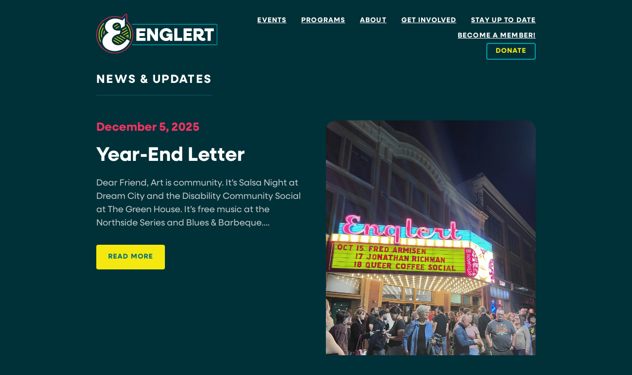

--- FILE ---
content_type: text/html; charset=UTF-8
request_url: https://englert.org/category/blog/
body_size: 53611
content:
<!DOCTYPE html>
<html>
	<head>
		<meta charset="utf-8">
		<meta http-equiv="X-UA-Compatible" content="IE=edge">
		<meta name="viewport" content="width=device-width, initial-scale=1">

		<title>Blog &#8211; The Englert Theatre</title>

		<link rel="preconnect" href="https://fonts.googleapis.com"/>
		<link rel="preconnect" href="https://fonts.gstatic.com" crossorigin/>

		<link rel="icon" type="image/png" href="https://englert.b-cdn.net/favicon-96x96.png" sizes="96x96" />
		<link rel="icon" type="image/svg+xml" href="https://englert.b-cdn.net/favicon.svg" />
		<link rel="shortcut icon" href="https://englert.b-cdn.net/favicon.ico" />
		<link rel="apple-touch-icon" sizes="180x180" href="https://englert.b-cdn.net/apple-touch-icon.png" />
		<link rel="manifest" href="https://englert.b-cdn.net/site.webmanifest" />
		<link rel="manifest" href="https://englert.b-cdn.net/app/themes/englert-theatre/dist/img/favicon/site.webmanifest">

		<meta name="msapplication-TileColor" content="#b91d47">
		<meta name="theme-color" content="#ffffff">

		<script type="text/javascript">
	var themedir = "https://englert.org/app/themes/englert-theatre",
		ajaxurl  = "https://englert.org/wp/wp-admin/admin-ajax.php";
</script>
<meta name='robots' content='max-image-preview:large' />
	<style>img:is([sizes="auto" i], [sizes^="auto," i]) { contain-intrinsic-size: 3000px 1500px }</style>
	<link rel='dns-prefetch' href='//cdn.jsdelivr.net' />
<link rel='dns-prefetch' href='//englert.b-cdn.net' />

<link href='https://englert.b-cdn.net' rel='preconnect' />
<style id='wp-block-library-inline-css' type='text/css'>
:root{--wp-admin-theme-color:#007cba;--wp-admin-theme-color--rgb:0,124,186;--wp-admin-theme-color-darker-10:#006ba1;--wp-admin-theme-color-darker-10--rgb:0,107,161;--wp-admin-theme-color-darker-20:#005a87;--wp-admin-theme-color-darker-20--rgb:0,90,135;--wp-admin-border-width-focus:2px;--wp-block-synced-color:#7a00df;--wp-block-synced-color--rgb:122,0,223;--wp-bound-block-color:var(--wp-block-synced-color)}@media (min-resolution:192dpi){:root{--wp-admin-border-width-focus:1.5px}}.wp-element-button{cursor:pointer}:root{--wp--preset--font-size--normal:16px;--wp--preset--font-size--huge:42px}:root .has-very-light-gray-background-color{background-color:#eee}:root .has-very-dark-gray-background-color{background-color:#313131}:root .has-very-light-gray-color{color:#eee}:root .has-very-dark-gray-color{color:#313131}:root .has-vivid-green-cyan-to-vivid-cyan-blue-gradient-background{background:linear-gradient(135deg,#00d084,#0693e3)}:root .has-purple-crush-gradient-background{background:linear-gradient(135deg,#34e2e4,#4721fb 50%,#ab1dfe)}:root .has-hazy-dawn-gradient-background{background:linear-gradient(135deg,#faaca8,#dad0ec)}:root .has-subdued-olive-gradient-background{background:linear-gradient(135deg,#fafae1,#67a671)}:root .has-atomic-cream-gradient-background{background:linear-gradient(135deg,#fdd79a,#004a59)}:root .has-nightshade-gradient-background{background:linear-gradient(135deg,#330968,#31cdcf)}:root .has-midnight-gradient-background{background:linear-gradient(135deg,#020381,#2874fc)}.has-regular-font-size{font-size:1em}.has-larger-font-size{font-size:2.625em}.has-normal-font-size{font-size:var(--wp--preset--font-size--normal)}.has-huge-font-size{font-size:var(--wp--preset--font-size--huge)}.has-text-align-center{text-align:center}.has-text-align-left{text-align:left}.has-text-align-right{text-align:right}#end-resizable-editor-section{display:none}.aligncenter{clear:both}.items-justified-left{justify-content:flex-start}.items-justified-center{justify-content:center}.items-justified-right{justify-content:flex-end}.items-justified-space-between{justify-content:space-between}.screen-reader-text{border:0;clip-path:inset(50%);height:1px;margin:-1px;overflow:hidden;padding:0;position:absolute;width:1px;word-wrap:normal!important}.screen-reader-text:focus{background-color:#ddd;clip-path:none;color:#444;display:block;font-size:1em;height:auto;left:5px;line-height:normal;padding:15px 23px 14px;text-decoration:none;top:5px;width:auto;z-index:100000}html :where(.has-border-color){border-style:solid}html :where([style*=border-top-color]){border-top-style:solid}html :where([style*=border-right-color]){border-right-style:solid}html :where([style*=border-bottom-color]){border-bottom-style:solid}html :where([style*=border-left-color]){border-left-style:solid}html :where([style*=border-width]){border-style:solid}html :where([style*=border-top-width]){border-top-style:solid}html :where([style*=border-right-width]){border-right-style:solid}html :where([style*=border-bottom-width]){border-bottom-style:solid}html :where([style*=border-left-width]){border-left-style:solid}html :where(img[class*=wp-image-]){height:auto;max-width:100%}:where(figure){margin:0 0 1em}html :where(.is-position-sticky){--wp-admin--admin-bar--position-offset:var(--wp-admin--admin-bar--height,0px)}@media screen and (max-width:600px){html :where(.is-position-sticky){--wp-admin--admin-bar--position-offset:0px}}
</style>
<link rel="stylesheet" href="https://englert.b-cdn.net/app/plugins/juicebox-blocks/dist/public.css?ver=1.0.0" />
<link rel='preload' as='style' onload="this.onload=null;this.rel='stylesheet'" id='non-critical-styles-css' href='https://englert.b-cdn.net/app/cache/background-css/1/englert.b-cdn.net/app/themes/englert-theatre/dist/styles/non-critical.css?ver=1763566118&wpr_t=1768988727' type='text/css' media='all' />
<link rel="stylesheet" href="https://englert.b-cdn.net/app/themes/englert-theatre/dist/styles/vendors/venobox/venobox.css?ver=1763566118" />
<script type="text/javascript" src="https://englert.b-cdn.net/wp/wp-includes/js/jquery/jquery.min.js?ver=3.7.1" id="jquery-core-js"></script>
<script type="text/javascript" src="https://englert.b-cdn.net/app/themes/englert-theatre/dist/scripts/global.js?ver=1763566118" id="global-js-js"></script>
<script type="text/javascript" src="https://englert.b-cdn.net/wp/wp-includes/js/jquery/jquery-migrate.min.js?ver=3.4.1" id="jquery-migrate-js"></script>
<script type="text/javascript" src="https://cdn.jsdelivr.net/gh/kenwheeler/slick@1.8.1/slick/slick.min.js?ver=1.8.1" id="slick-js"></script>
<script type="text/javascript" src="https://englert.b-cdn.net/app/themes/englert-theatre/dist/scripts/vendors/venobox/venobox.js?ver=1763566118" id="venobox-scripts-js"></script>
<link rel="https://api.w.org/" href="https://englert.org/wp-json/" /><link rel="alternate" title="JSON" type="application/json" href="https://englert.org/wp-json/wp/v2/categories/76" />
<noscript><style>.lazyload[data-src]{display:none !important;}</style></noscript><style>.lazyload{background-image:none !important;}.lazyload:before{background-image:none !important;}</style><style id="main-css">html,body,div,span,applet,object,iframe,h1,h2,h3,h4,h5,h6,p,blockquote,pre,a,abbr,acronym,address,big,cite,code,del,dfn,em,img,ins,kbd,q,s,samp,small,strike,strong,sub,sup,tt,var,b,u,i,center,dl,dt,dd,ol,ul,li,fieldset,form,label,legend,table,caption,tbody,tfoot,thead,tr,th,td,article,aside,canvas,details,embed,figure,figcaption,footer,header,hgroup,menu,nav,output,ruby,section,summary,time,mark,audio,video{color:var(--jb--body--color);margin:0;padding:0;border:0;font-size:100%;font:inherit;vertical-align:baseline}article,aside,details,figcaption,figure,footer,header,hgroup,menu,nav,section{display:block}body{line-height:1}ol,ul{list-style:none}blockquote,q{quotes:none}blockquote:before,blockquote:after,q:before,q:after{content:"";content:none}table{border-collapse:collapse;border-spacing:0}.slick-slider{position:relative;display:block;box-sizing:border-box;-webkit-touch-callout:none;-webkit-user-select:none;-moz-user-select:none;user-select:none;touch-action:pan-y;-webkit-tap-highlight-color:transparent}.slick-list{position:relative;display:block;margin:0;padding:0;overflow:hidden}.slick-list:focus{outline:none}.slick-list.dragging{cursor:pointer}.slick-slider .slick-track,.slick-slider .slick-list{transform:translate3d(0, 0, 0)}.slick-track{position:relative;top:0;left:0;display:block;margin-right:auto;margin-left:auto}.slick-track:before,.slick-track:after{display:table;content:''}.slick-track:after{clear:both}.slick-loading .slick-track{visibility:hidden}.slick-slide{display:none;height:100%;min-height:0.0625rem;float:left}[dir='rtl'] .slick-slide{float:right}.slick-slide img{display:block}.slick-slide.slick-loading img{display:none}.slick-slide.dragging img{pointer-events:none}.slick-initialized .slick-slide{display:block}.slick-loading .slick-slide{visibility:hidden}.slick-vertical .slick-slide{display:block;height:auto;border:0.0625rem solid transparent}.slick-arrow.slick-hidden{display:none}.container{--bs-gutter-x: 1.5rem;--bs-gutter-y: 0;width:100%;padding-right:calc(var(--bs-gutter-x) * .5);padding-left:calc(var(--bs-gutter-x) * .5);margin-right:auto;margin-left:auto}.container{max-width:100%}@media (min-width: 768px){.container{max-width:43.125rem}}@media (min-width: 1024px){.container{max-width:58.125rem}}@media (min-width: 1440px){.container{max-width:69.375rem}}:root{--bs-breakpoint-sm: 0;--bs-breakpoint-md: 48rem;--bs-breakpoint-lg: 64rem;--bs-breakpoint-xl: 90rem}.row{--bs-gutter-x: 1.5rem;--bs-gutter-y: 0;display:flex;flex-wrap:wrap;margin-top:calc(-1 * var(--bs-gutter-y));margin-right:calc(-.5 * var(--bs-gutter-x));margin-left:calc(-.5 * var(--bs-gutter-x))}.row>*{flex-shrink:0;width:100%;max-width:100%;padding-right:calc(var(--bs-gutter-x) * .5);padding-left:calc(var(--bs-gutter-x) * .5);margin-top:var(--bs-gutter-y)}.col{flex:1 0 0%}@media (min-width: 768px){.col-md-4{flex:0 0 auto;width:33.33333%}.col-md-6{flex:0 0 auto;width:50%}.col-md-8{flex:0 0 auto;width:66.66667%}.col-md-10{flex:0 0 auto;width:83.33333%}.col-md-12{flex:0 0 auto;width:100%}}@media (min-width: 1024px){.col-lg-3{flex:0 0 auto;width:25%}.col-lg-4{flex:0 0 auto;width:33.33333%}.col-lg-5{flex:0 0 auto;width:41.66667%}.col-lg-6{flex:0 0 auto;width:50%}.col-lg-7{flex:0 0 auto;width:58.33333%}.col-lg-8{flex:0 0 auto;width:66.66667%}.col-lg-9{flex:0 0 auto;width:75%}.col-lg-12{flex:0 0 auto;width:100%}}@media (min-width: 1440px){.col-xl-3{flex:0 0 auto;width:25%}.col-xl-4{flex:0 0 auto;width:33.33333%}.col-xl-5{flex:0 0 auto;width:41.66667%}.col-xl-7{flex:0 0 auto;width:58.33333%}.col-xl-8{flex:0 0 auto;width:66.66667%}.col-xl-9{flex:0 0 auto;width:75%}.col-xl-10{flex:0 0 auto;width:83.33333%}}.border{border:var(--bs-border-width) var(--bs-border-style) var(--bs-border-color) !important}.rounded{border-radius:var(--bs-border-radius) !important}.visible{visibility:visible !important}@media (min-width: 1024px){.order-lg-1{order:1 !important}.order-lg-2{order:2 !important}.order-lg-3{order:3 !important}}.sr-only:not(:focus):not(:active),.visually-hidden:not(:focus):not(:active){clip:rect(0 0 0 0);clip-path:inset(50%);height:0.0625rem;overflow:hidden;position:absolute;white-space:nowrap;width:0.0625rem}@keyframes placeholder-glow{50%{opacity:0.2}}:root{--jb--border-color: var(--jb--color--primary);--jb--border-radius: 0;--jb--border-radius--very-small: calc(var(--jb--border-radius) * 0.333);--jb--border-radius--small: calc(var(--jb--border-radius) * 0.667);--jb--border-radius--large: calc(var(--jb--border-radius) * 1.333);--jb--border-radius--very-large: calc(var(--jb--border-radius) * 1.667)}:root{--jb--button--background-color: var(--jb--color--primary);--jb--button--background-color--hover: var(--jb--color--primary--dark);--jb--button--border-color: var(--jb--color--primary);--jb--button--border-color--hover: var(--jb--color--primary--dark);--jb--button--border-radius: 6.25rem;--jb--button--border-style: solid;--jb--button--border-width: 0.125rem;--jb--button--color: var(--jb--color--white);--jb--button--color--hover: var(--jb--color--white);--jb--button--font-family: var(--jb--body--font-family);--jb--button--font-size: var(--jb--body--font-size);--jb--button--font-style: normal;--jb--button--font-weight: 400;--jb--button--letter-spacing: var(--jb--body--letter-spacing);--jb--button--line-height: var(--jb--body--line-height);--jb--button--padding-bottom: var(--jb--spacer--very-small);--jb--button--padding-left: var(--jb--spacer);--jb--button--padding-right: var(--jb--spacer);--jb--button--padding-top: var(--jb--spacer--very-small);--jb--button--text-decoration: none;--jb--button--text-decoration--hover: none;--jb--button--text-transform: uppercase;--jb--button--icon--color: var(--jb--color--white);--jb--button--icon--color--hover: var(--jb--color--white);--jb--button--icon--content: "";--jb--button--icon--gap: 0.5rem;--jb--button--icon--height: 0.75rem;--jb--button--icon--width: 0.75rem}.is-style-callout-link,.is-style-file-download{--jb--button--background-color: transparent;--jb--button--background-color--hover: transparent;--jb--button--border-color: transparent;--jb--button--border-color--hover: transparent;--jb--button--color: var(--jb--body--color);--jb--button--color--hover: var(--jb--body--color);--jb--button--icon--color: var(--jb--color--white);--jb--button--icon--color--hover: var(--jb--color--white)}.is-style-secondary{--jb--button--background-color: var(--jb--color--white);--jb--button--background-color--hover: var(--jb--color--secondary);--jb--button--border-color: var(--jb--color--secondary);--jb--button--border-color--hover: var(--jb--color--secondary);--jb--button--color: var(--jb--color--primary--dark);--jb--button--color--hover: var(--jb--color--primary--dark);--jb--button--icon--color: var(--jb--color--primary--dark);--jb--button--icon--color--hover: var(--jb--color--primary--dark)}.wp-block-button{align-items:center;display:inline-flex}.wp-block-button::after{transition-duration:var(--jb--transition--duration);transition-property:background-color,-webkit-mask-position;transition-property:background-color,mask-position;transition-property:background-color,mask-position,-webkit-mask-position;transition-timing-function:linear;background-color:var(--jb--button--icon--color);content:var(--jb--button--icon--content);height:var(--jb--button--icon--height);left:calc((var(--jb--button--padding-right) + var(--jb--button--icon--width)) * -1);-webkit-mask-image:var(--jb--icon--arrow),var(--jb--icon--arrow);mask-image:var(--jb--icon--arrow),var(--jb--icon--arrow);-webkit-mask-position:50%,calc(var(--jb--button--icon--width) * -1) 50%;mask-position:50%,calc(var(--jb--button--icon--width) * -1) 50%;-webkit-mask-repeat:no-repeat;mask-repeat:no-repeat;-webkit-mask-size:contain;mask-size:contain;pointer-events:none;position:relative;width:var(--jb--button--icon--width)}.wp-block-button:hover::after{background-color:var(--jb--button--icon--color--hover);-webkit-mask-position:var(--jb--button--icon--width) 50%,50%;mask-position:var(--jb--button--icon--width) 50%,50%}.wp-block-button.is-style-callout-link::after,.wp-block-button.is-style-file-download::after{left:calc((1.5rem - var(--jb--button--icon--width)) * -0.5);margin-right:calc(var(--jb--button--icon--width) * -1)}.wp-block-button.is-style-callout-link::before,.wp-block-button.is-style-file-download::before{transition-duration:var(--jb--transition--duration);transition-property:background-color;transition-timing-function:linear;background-color:var(--jb--color--primary);border-radius:50%;content:"";margin-right:calc(var(--jb--button--icon--width) * -1);height:1.5rem;width:1.5rem}.wp-block-button.is-style-callout-link:hover::before,.wp-block-button.is-style-file-download:hover::before{background-color:var(--jb--color--primary--dark)}.wp-block-button.is-style-callout-link .wp-block-button__link,.wp-block-button.is-style-file-download .wp-block-button__link{order:2;padding-left:calc(var(--jb--spacer--very-small) + var(--jb--button--icon--width));padding-right:var(--jb--button--padding-right)}.wp-block-button.is-style-file-download::after{-webkit-mask-image:var(--jb--icon--download),var(--jb--icon--download);mask-image:var(--jb--icon--download),var(--jb--icon--download);transition:none}.wp-block-button__link{transition-duration:var(--jb--transition--duration);transition-property:background-color,border-color,color;transition-timing-function:linear}.btn--style-1{display:inline-block;-webkit-appearance:none;-moz-appearance:none;appearance:none;background:var(--jb--color--yellow);border:0.125rem solid var(--jb--color--yellow);border-radius:0.25rem;max-height:3.125rem;height:100%;position:relative;font-weight:700;font-size:0.875rem;text-align:center;color:transparent;line-height:1rem;letter-spacing:0.07rem;text-transform:uppercase;padding:0.9375rem 1.375rem;overflow:hidden;transition:all 300ms cubic-bezier(0.2, 1, 0.5, 1)}.btn--style-1:hover,.btn--style-1:focus,.btn--style-1:focus-within{background:var(--jb--color--teal-300);border:0.125rem solid var(--jb--color--teal-300);color:transparent;text-decoration:none}.btn--style-1:hover span:first-child,.btn--style-1:focus span:first-child,.btn--style-1:focus-within span:first-child{top:-0.9375rem}.btn--style-1:hover span:last-child,.btn--style-1:focus span:last-child,.btn--style-1:focus-within span:last-child{top:50%;transform:translate(-50%, -50%)}.btn--style-1 span{display:block;position:absolute;left:50%;width:100%;font-weight:700;font-size:0.875rem;text-align:center;line-height:1rem;letter-spacing:0.07rem;text-transform:uppercase;transition:all 0.1s linear}.btn--style-1 span:first-child{top:50%;color:var(--jb--color--teal-800);transform:translate(-50%, -50%)}.btn--style-1 span:last-child{top:calc(100% + 0.9375rem);color:var(--jb--color--teal-800);transform:translate(-50%, -50%)}.btn--style-1--teal-700{background:var(--jb--color--teal-700);border:0.125rem solid var(--jb--color--teal-700)}.btn--style-1--teal-700 span:first-child{color:var(--jb--color--white)}.btn--style-2{display:inline-block;-webkit-appearance:none;-moz-appearance:none;appearance:none;background:transparent;border:0.125rem solid var(--jb--color--teal);border-radius:0.25rem;max-height:3.125rem;height:100%;position:relative;font-weight:700;font-size:0.875rem;text-align:center;color:transparent;line-height:1rem;letter-spacing:0.07rem;text-transform:uppercase;padding:0.9375rem 1.375rem;overflow:hidden;transition:all 300ms cubic-bezier(0.2, 1, 0.5, 1)}.btn--style-2:hover,.btn--style-2:focus,.btn--style-2:focus-within{background:var(--jb--color--teal-300);border:0.125rem solid var(--jb--color--teal-300);color:transparent;text-decoration:none}.btn--style-2:hover span:first-child,.btn--style-2:focus span:first-child,.btn--style-2:focus-within span:first-child{top:-0.9375rem}.btn--style-2:hover span:last-child,.btn--style-2:focus span:last-child,.btn--style-2:focus-within span:last-child{top:50%;transform:translate(-50%, -50%)}.btn--style-2 span{display:block;position:absolute;left:50%;width:100%;font-weight:700;font-size:0.875rem;text-align:center;line-height:1rem;letter-spacing:0.07rem;text-transform:uppercase;transition:all 0.1s linear}.btn--style-2 span:first-child{top:50%;color:var(--jb--color--yellow);transform:translate(-50%, -50%)}.btn--style-2 span:last-child{top:calc(100% + 0.9375rem);color:var(--jb--color--teal-800);transform:translate(-50%, -50%)}.btn--callout{-webkit-appearance:none;-moz-appearance:none;appearance:none;display:inline-block;background:transparent;border:none;position:relative;font-weight:700;font-size:0.875rem;color:var(--jb--color--yellow);line-height:1rem;letter-spacing:0.07rem;text-transform:uppercase;padding-right:1.875rem;transition:all 0.5s ease-out}.btn--callout::before{content:'';background-image:var(--wpr-bg-6c6058ac-51fe-4e85-bc0a-a9d143f3a21a);background-size:contain;background-position:center;background-repeat:no-repeat;position:absolute;top:50%;right:0;width:1.5625rem;height:0.625rem;transform:translateY(-50%);transition:all 0.5s ease-out}.btn--callout:hover,.btn--callout:focus,.btn--callout:focus-within{color:var(--jb--color--teal);cursor:pointer;text-decoration:none}.btn--callout:hover::before,.btn--callout:focus::before,.btn--callout:focus-within::before{background-image:var(--wpr-bg-4848fd36-57d5-4a2a-a0ee-b14c8da6b487);background-size:contain;background-position:center;background-repeat:no-repeat;right:-0.3125rem}.btn--callout--white{-webkit-appearance:none;-moz-appearance:none;appearance:none;display:inline-block;background:transparent;border:none;position:relative;font-weight:700;font-size:0.875rem;color:var(--jb--color--white);line-height:1rem;letter-spacing:0.07rem;text-transform:uppercase;padding-right:1.875rem;transition:all 0.5s ease-out}.btn--callout--white::before{content:'';background-image:var(--wpr-bg-401980a1-3ce5-4558-8e9e-38c14229298d);background-size:contain;background-position:center;background-repeat:no-repeat;position:absolute;top:50%;right:0;width:1.5625rem;height:0.625rem;transform:translateY(-50%);transition:all 0.5s ease-out}.btn--callout--white:hover,.btn--callout--white:focus,.btn--callout--white:focus-within{color:var(--jb--color--teal);cursor:pointer;text-decoration:none}.btn--callout--white:hover::before,.btn--callout--white:focus::before,.btn--callout--white:focus-within::before{background-image:var(--wpr-bg-b629d049-be00-4939-bff4-858fcfe2841e);right:-0.3125rem}.btn--callout--teal{-webkit-appearance:none;-moz-appearance:none;appearance:none;display:inline-block;background:transparent;border:none;position:relative;font-weight:700;font-size:0.875rem;color:var(--jb--color--teal-700);line-height:1rem;letter-spacing:0.07rem;text-transform:uppercase;padding-right:1.875rem;transition:all 0.5s ease-out}.btn--callout--teal::before{content:'';background-image:var(--wpr-bg-ede52924-af11-4f4b-ba32-04e7df0afef7);background-size:contain;background-position:center;background-repeat:no-repeat;position:absolute;top:50%;right:0;width:1.5625rem;height:0.625rem;transform:translateY(-50%);transition:all 0.5s ease-out}.btn--callout--teal:hover,.btn--callout--teal:focus,.btn--callout--teal:focus-within{color:var(--jb--color--teal);cursor:pointer;text-decoration:none}.btn--callout--teal:hover::before,.btn--callout--teal:focus::before,.btn--callout--teal:focus-within::before{background-image:var(--wpr-bg-95e3ef58-0bf2-4e85-aee3-8e9951c99ae0);right:-0.3125rem}.mce-ico{font-family:dashicons !important;font-size:1.25rem !important}.btn--back-link{-webkit-appearance:none;-moz-appearance:none;appearance:none;display:inline-block;background:transparent;border:none;position:relative;font-weight:700;font-size:0.875rem;color:var(--jb--color--yellow);line-height:1rem;letter-spacing:0.07rem;text-transform:uppercase;padding-left:1.875rem;transition:all 0.5s ease-out}.btn--back-link::before{content:'';background-image:var(--wpr-bg-b408c429-47a8-46a9-93ae-7f4bc35000e0);background-size:contain;background-position:center;background-repeat:no-repeat;position:absolute;top:50%;left:0;width:1.5625rem;height:0.625rem;transform:translateY(-50%) scale(-1);transition:all 0.5s ease-out}.btn--back-link:hover,.btn--back-link:focus,.btn--back-link:focus-within{color:var(--jb--color--teal);cursor:pointer;text-decoration:none}.btn--back-link:hover::before,.btn--back-link:focus::before,.btn--back-link:focus-within::before{background-image:var(--wpr-bg-4f2c450f-0814-4842-add9-f15114a141bc);background-size:contain;background-position:center;background-repeat:no-repeat;left:-0.3125rem}:root{--jb--figcaption--color: var(--jb--body--color);--jb--figcaption--font-size: var(--jb--body--font-size--small);--jb--figcaption--font-style: var(--jb--body--font-style)}:root{--jb--color--teal: #00A2B1;--jb--color--teal-300: #91D2D4;--jb--color--teal-400: #49BAC3;--jb--color--teal-700: #00838F;--jb--color--teal-800: #00707A;--jb--color--yellow: #F4E810;--jb--color--yellow-600: #E5D900;--jb--color--yellow-700: #D4C900;--jb--color--ruby: #E02B57;--jb--color--ruby-300: #FF4975;--jb--color--ruby-400: #F03462;--jb--color--white: #fff;--jb--color--gray: #69797B;--jb--color--gray-25: #FAFAFA;--jb--color--gray-50: #F3F5F5;--jb--color--gray-100: #DCDFE0;--jb--color--gray-200: #C7CCCD;--jb--color--gray-300: #B1B9BA;--jb--color--gray-400: #899596;--jb--color--gray-600: #4D6062;--jb--color--jade-black: #003138;--jb--color--jade-black-300: #0A444D;--jb--color--jade-black-400: #023B43;--jb--color--jade-black-600: #00262C;--jb--color--black: #000;--jb--color--black--10: rgba(0,0,0,0.1);--jb--color--black--25: rgba(0,0,0,0.25);--jb--color--black--33: rgba(0,0,0,0.33);--jb--color--black--50: rgba(0,0,0,0.5);--jb--color--black--66: rgba(0,0,0,0.66);--jb--color--black--75: rgba(0,0,0,0.75);--jb--color--black--83: rgba(0,0,0,0.83);--jb--color--gray--light: #f5f5f5;--jb--color--gray--dark: #616161;--jb--color--primary: #0288d1;--jb--color--primary--25: rgba(2,136,209,0.25);--jb--color--primary--33: rgba(2,136,209,0.33);--jb--color--primary--50: rgba(2,136,209,0.5);--jb--color--primary--66: rgba(2,136,209,0.66);--jb--color--primary--75: rgba(2,136,209,0.75);--jb--color--primary--83: rgba(2,136,209,0.83);--jb--color--primary--dark: #001a29;--jb--color--secondary: #4a148c;--jb--color--secondary--25: rgba(74,20,140,0.25);--jb--color--secondary--33: rgba(74,20,140,0.33);--jb--color--secondary--50: rgba(74,20,140,0.5);--jb--color--secondary--66: rgba(74,20,140,0.66);--jb--color--secondary--75: rgba(74,20,140,0.75);--jb--color--secondary--83: rgba(74,20,140,0.83);--jb--color--secondary--dark: #000;--jb--color--tertiary: #8bc34a;--jb--color--tertiary--25: rgba(139,195,74,0.25);--jb--color--tertiary--33: rgba(139,195,74,0.33);--jb--color--tertiary--50: rgba(139,195,74,0.5);--jb--color--tertiary--66: rgba(139,195,74,0.66);--jb--color--tertiary--75: rgba(139,195,74,0.75);--jb--color--tertiary--83: rgba(139,195,74,0.83);--jb--color--tertiary--dark: #334a19}.is-empty,.is-hidden,.is-style-empty,.is-style-hidden{display:none !important}.form-control,.gform_body input[type='text'],.gform_body input[type='tel'],.gform_body input[type='email'],.gform_body input[type='number'],.gform_body select,.gform_body textarea,.gform_body .gfield--type-time input[type='number']{-webkit-appearance:none;-moz-appearance:none;appearance:none;background:var(--jb--color--gray-50);border-radius:0.625rem;border:none;font-style:normal;font-size:1rem;color:var(--jb--color--gray-600);min-height:3.125rem;width:100%;padding:0.75rem 1.25rem}@media (max-width: 767.98px){.form-control,.gform_body input[type='text'],.gform_body input[type='tel'],.gform_body input[type='email'],.gform_body input[type='number'],.gform_body select,.gform_body textarea,.gform_body .gfield--type-time input[type='number']{font-size:1.125rem}}.form-control::-webkit-input-placeholder,.gform_body input[type='text']::-webkit-input-placeholder,.gform_body input[type='tel']::-webkit-input-placeholder,.gform_body input[type='email']::-webkit-input-placeholder,.gform_body input[type='number']::-webkit-input-placeholder,.gform_body select::-webkit-input-placeholder,.gform_body textarea::-webkit-input-placeholder,.gform_body .gfield--type-time input[type='number']::-webkit-input-placeholder{color:var(--jb--color--gray-600)}.form-control::-moz-placeholder,.gform_body input[type='text']::-moz-placeholder,.gform_body input[type='tel']::-moz-placeholder,.gform_body input[type='email']::-moz-placeholder,.gform_body input[type='number']::-moz-placeholder,.gform_body select::-moz-placeholder,.gform_body textarea::-moz-placeholder,.gform_body .gfield--type-time input[type='number']::-moz-placeholder{color:var(--jb--color--gray-600)}.form-control:-ms-input-placeholder,.gform_body input:-ms-input-placeholder[type='text'],.gform_body input:-ms-input-placeholder[type='tel'],.gform_body input:-ms-input-placeholder[type='email'],.gform_body input:-ms-input-placeholder[type='number'],.gform_body select:-ms-input-placeholder,.gform_body textarea:-ms-input-placeholder{color:var(--jb--color--gray-600)}.form-control:-moz-placeholder,.gform_body input:-moz-placeholder[type='text'],.gform_body input:-moz-placeholder[type='tel'],.gform_body input:-moz-placeholder[type='email'],.gform_body input:-moz-placeholder[type='number'],.gform_body select:-moz-placeholder,.gform_body textarea:-moz-placeholder{color:var(--jb--color--gray-600)}.form-control:hover,.gform_body input:hover[type='text'],.gform_body input:hover[type='tel'],.gform_body input:hover[type='email'],.gform_body input:hover[type='number'],.gform_body select:hover,.gform_body textarea:hover,.form-control:focus,.gform_body input:focus[type='text'],.gform_body input:focus[type='tel'],.gform_body input:focus[type='email'],.gform_body input:focus[type='number'],.gform_body select:focus,.gform_body textarea:focus,.form-control:focus-within,.gform_body input:focus-within[type='text'],.gform_body input:focus-within[type='tel'],.gform_body input:focus-within[type='email'],.gform_body input:focus-within[type='number'],.gform_body select:focus-within,.gform_body textarea:focus-within{border-color:var(--jb--color--primary)}select,.gform_body select,select option:first-child{color:rgba(66,65,64,0.5)}select option:checked{color:var(--jb--color--gray--700)}.form-control--alt{border:none;border-radius:0.125rem;height:2.875rem;padding:0.25rem 1.5rem}.form-label{color:var(--jb--color--primary);font-size:0.875rem;font-weight:400;line-height:1.25rem}.gform_body input[type='text'].small,.gform_body input[type='tel'].small,.gform_body input[type='email'].small{width:25%}.gform_body input[type='text'].medium,.gform_body input[type='tel'].medium,.gform_body input[type='email'].medium{width:50%}.gform_body input[type='text'].large,.gform_body input[type='tel'].large,.gform_body input[type='email'].large{width:100%}.gform_body input[type='tel']{width:100%}.gform_body textarea{display:block;width:100%;overflow:hidden;font-family:var(--jb--body--font-family--body);font-weight:400;font-size:1.125rem;color:var(--jb--color--gray-600);line-height:1.74375rem;resize:none;max-height:8.25rem}.gform_body textarea::-webkit-input-placeholder{color:rgba(77,96,98,0.5)}.gform_body textarea::-moz-placeholder{color:rgba(77,96,98,0.5)}.gform_body textarea:-ms-input-placeholder{color:rgba(77,96,98,0.5)}.gform_body textarea:-moz-placeholder{color:rgba(77,96,98,0.5)}.gform_body textarea.small{height:4.6875rem}.gform_body textarea.medium{height:7.8125rem}.gform_body textarea.large{height:10.9375rem}.gform_body .gfield{margin-bottom:2.5rem !important}.gform_body .gform_body .gfield .gform_fields{list-style:none !important;margin:0 !important;padding:0 !important}.gform_body .ginput_complex{display:flex;flex-wrap:wrap;margin-left:-.75rem;margin-right:-.75rem}.gform_body .ginput_complex>span{flex:0 0 100%;max-width:100%;padding:0 .75rem}@media (min-width: 768px){.gform_body .ginput_complex>span{flex:1}.gform_body .ginput_complex>span.ginput_full{flex:0 0 100% !important}.gform_body .ginput_complex>span.ginput_left,.gform_body .ginput_complex>span .ginput_right{flex:0 0 50% !important}}.gform_body .ginput_complex>span label,.gform_body .gfield_description{display:block;font-weight:400;font-size:0.875rem;color:var(--jb--color--gray-300);line-height:1.3125rem;margin-top:0.5rem;margin-bottom:1.25rem}.gform_body .gfield_label{display:block;font-weight:700;font-size:1.125rem;color:var(--jb--color--white);line-height:1.74375rem;margin-bottom:0.625rem}.gform_body .gfield_required{color:#B60E47;display:inline-block;margin-left:0.125rem}@media (min-width: 768px){.gform_body .gform_fields{display:flex;flex-flow:row wrap;justify-content:space-between}}.gform_body .gfield{margin-bottom:1.25rem;margin-bottom:20px}@media (min-width: 768px){.gform_body .gfield{margin-bottom:1.25rem;flex:0 0 auto;width:100%}}@media (min-width: 1024px){.gform_body .gfield{margin-bottom:1.25rem}}@media (min-width: 1440px){.gform_body .gfield{margin-bottom:1.25rem}}@media (min-width: 768px){.gform_body .gfield--width-half{display:inline-block;width:calc(50% - 0.9375rem)}}@media (min-width: 768px){.gform_body .gfield--width-third.field_sublabel_below{display:inline-block;width:calc(33.333333% - 0.9375rem)}}.gform_body .gfield_checkbox,.gform_body .gfield_radio{margin-bottom:0;margin-top:0;padding-left:0 !important;position:relative}.gform_body .gfield_checkbox li:before,.gform_body .gfield_radio li:before{display:none !important}.gform_body .gfield_checkbox input[type='checkbox'],.gform_body .gfield_radio input[type='checkbox']{opacity:0;position:absolute}.gform_body .gfield_checkbox input[type='checkbox']:before,.gform_body .gfield_radio input[type='checkbox']:before{border-radius:0.25rem}.gform_body .gfield_checkbox input[type='checkbox']:checked ~ label:before,.gform_body .gfield_radio input[type='checkbox']:checked ~ label:before{content:''}.gform_body .gfield_checkbox input[type='checkbox']:checked ~ label:after,.gform_body .gfield_radio input[type='checkbox']:checked ~ label:after{content:'\f00c';position:absolute;top:0.1875rem;left:0.25rem;font-family:var(--jb--body--font-family--icons);font-size:0.6875rem;font-weight:600;color:var(--jb--color--yellow);opacity:1}.gform_body .gfield_checkbox input[type='radio'],.gform_body .gfield_radio input[type='radio']{opacity:0;position:absolute}.gform_body .gfield_checkbox input[type='radio'] ~ label:before,.gform_body .gfield_radio input[type='radio'] ~ label:before{border-radius:100%}.gform_body .gfield_checkbox input[type='radio']:checked ~ label:after,.gform_body .gfield_radio input[type='radio']:checked ~ label:after{content:'•';position:absolute;left:0.25rem;top:0.1875rem;font-family:default;font-size:1.5625rem;font-weight:600;color:var(--jb--color--yellow);line-height:1.125rem;opacity:1}.gform_body .gfield_checkbox label,.gform_body .gfield_radio label{cursor:pointer;color:var(--jb--color--gray-100);font-size:1.125rem;padding-left:1.75rem;position:relative;-webkit-user-select:none;-moz-user-select:none;user-select:none}.gform_body .gfield_checkbox label:after,.gform_body .gfield_radio label:after{opacity:0;transition:0.25s ease all}.gform_body .gfield_checkbox label:before,.gform_body .gfield_radio label:before{border:0.125rem solid var(--jb--color--gray-100);background:var(--jb--color--gray-50);content:'';display:inline-block;width:1.125rem;height:1.125rem;top:0.3125rem;left:0;margin:auto;overflow:hidden;position:absolute;transition:0.25s ease all}.gform_body .ginput_container.ginput_container_select{position:relative}.gform_body .ginput_container.ginput_container_select::before{content:'\f0dc';position:absolute;top:50%;right:0.9375rem;font-family:var(--jb--body--font-family--icons);font-weight:700;font-size:1rem;color:var(--jb--color--gray);transform:translateY(-50%)}.gform_body .address_country.ginput_address_country{position:relative}.gform_body .address_country.ginput_address_country::before{content:'\f0dc';position:absolute;top:0.625rem;right:1.875rem;font-family:var(--jb--body--font-family--icons);font-weight:700;font-size:1rem;color:var(--jb--color--gray)}.gform_body .ginput_container.ginput_container_date{position:relative}.gform_body .ginput_container.ginput_container_date::before{content:'\f073';position:absolute;top:50%;right:0.9375rem;font-family:var(--jb--body--font-family--icons);font-weight:700;font-size:1rem;color:var(--jb--color--gray);transform:translateY(-50%)}.gform_body .gfield--type-time .ginput_complex{margin-left:0}.gform_body .gfield--type-time .gfield_time_hour{margin-right:0.625rem}.gform_body .gfield--type-time .hour_minute_colon{color:var(--jb--color--gray);line-height:2.1875rem}.gform_body .gfield_time_minute{margin-left:0.625rem;margin-right:1.25rem}.gform_body .gfield--type-time .gfield_time_ampm{position:relative}.gform_body .gfield--type-time .gfield_time_ampm::before{content:'\f0dc';position:absolute;top:50%;right:0.9375rem;font-weight:700;font-family:var(--jb--body--font-family--icons);font-size:0.875rem;color:var(--jb--color--gray);transform:translateY(-50%)}.gform_body .gfield--type-time input[type='number']{min-width:5.3125rem}.gform_body .gfield--type-time select{min-width:5.3125rem}.gform_body .gfield_checkbox input[type='radio']:checked ~ label:after,.gform_body .gfield_radio input[type='radio']:checked ~ label:after{color:var(--jb--color--yellow)}.gform_body .gfield_checkbox input[type='checkbox']:checked ~ label:after,.gform_body .gfield_radio input[type='checkbox']:checked ~ label:after{content:'\f00c';color:var(--jb--color--yellow)}.gform_body .gfield_list_header.gform-grid-row{display:flex;flex-flow:row wrap}@media (min-width: 768px){.gform_body .gfield_list_header.gform-grid-row{width:100%;padding-right:4.6875rem;margin:0 -0.625rem}}.gform_body .gfield_list_header.gform-grid-row .gfield_header_item{display:none;flex:0 0 auto;width:33.3333333%;font-weight:400;font-size:0.875rem;color:var(--jb--color--gray-300);line-height:1.3125rem;margin-bottom:0.625rem}@media (min-width: 768px){.gform_body .gfield_list_header.gform-grid-row .gfield_header_item{display:block;flex:1 0 auto;max-width:25%;padding:0 0.625rem;margin-bottom:0.625rem}}@media (min-width: 768px){.gform_body .gfield_list_header.gform-grid-row .gfield_header_item.col-33{font-weight:400;color:var(--jb--color--gray-300);font-size:0.875rem;line-height:1.3125rem;width:33.3333333%;max-width:33.333333%}}.gform_body .gfield_list_header.gform-grid-row .gfield_header_item:last-child{display:none}@media (min-width: 768px){.gform_body .gfield_list_groups{margin-top:0}}.gform_body .gfield_list_group.gform-grid-row{display:flex;flex-flow:row wrap;position:relative;margin-bottom:1.25rem}@media (min-width: 768px){.gform_body .gfield_list_group.gform-grid-row{padding-right:5.9375rem;margin:0 -0.625rem 1.25rem}}.gform_body .gfield_list_group.gform-grid-row:last-child{margin-bottom:0}.gform_body .gfield_list_group.gform-grid-row .gfield_list_group_item{flex:0 0 auto;width:100%;margin-bottom:1.875rem}@media (min-width: 768px){.gform_body .gfield_list_group.gform-grid-row .gfield_list_group_item{flex:1 0 auto;max-width:25%;padding:0 0.625rem;margin-bottom:0}}@media (min-width: 768px){.gform_body .gfield_list_group.gform-grid-row .gfield_list_group_item.col-25{max-width:25%}}@media (min-width: 768px){.gform_body .gfield_list_group.gform-grid-row .gfield_list_group_item.col-33{width:33.3333333%;max-width:33.333333%}}.gform_body .gfield_list_header{display:none}.gform_body .gfield_list_group{display:block;margin-bottom:1rem;border:none;padding:0;margin-bottom:1.25rem}.gform_body .gfield_header_item,.gform_body .gfield_list_group_item{width:auto}.gform_body .gfield_list_group:last-child{margin-bottom:0}.gform_body .gfield_list_group_item:not(:last-child){margin-bottom:0.5rem}.gform_body .gfield_list_group_item:before{content:attr(data-label);color:var(--jb--color--gray--400);font-size:0.937rem}@media (min-width: 768px){.gform_body .gfield_list_group_item:before{display:none}}.gform_body .gfield_list_icons{width:auto;margin:1rem -1rem -1rem;padding:0.75rem 1rem;background-color:rgba(0,0,0,0.1);text-align:left;line-height:0}.gform_body .gfield_header_item+.gfield_header_item:not(:last-child),.gform_body .gfield_list_group_item+.gfield_list_group_item{margin-left:0}.gform_body .gfield_list_icons{background:var(--color-cloud);display:flex;flex-flow:row wrap;justify-content:center;align-items:center;width:100%;padding:0.625rem;margin:-0.9375rem 0 0 0}@media (min-width: 768px){.gform_body .gfield_list_icons{display:inline-block;background:transparent;position:absolute;width:auto;top:50%;right:0.625rem;padding:0;margin:0;transform:translateY(-50%)}}.gform_body .gfield_list_icons .add_list_item,.gform_body .gfield_list_icons .delete_list_item{-webkit-appearance:none;-moz-appearance:none;appearance:none;background:transparent;border:none;border-radius:0.3125rem;position:relative;font-size:0;width:1.875rem;height:1.875rem;cursor:pointer;margin:0 0.15625rem;transition:all 0.25s ease-out}.gform_body .gfield_list_icons .add_list_item::before,.gform_body .gfield_list_icons .delete_list_item::before{content:'\2b';position:absolute;top:50%;left:50%;font-family:var(--jb--body--font-family--icons);font-weight:700;font-size:1rem;color:var(--jb--color--ruby-400);transform:translate(-50%, -50%);transition:all 0.25s ease-out}.gform_body .gfield_list_icons .add_list_item:hover,.gform_body .gfield_list_icons .add_list_item:focus,.gform_body .gfield_list_icons .add_list_item:focus-within,.gform_body .gfield_list_icons .delete_list_item:hover,.gform_body .gfield_list_icons .delete_list_item:focus,.gform_body .gfield_list_icons .delete_list_item:focus-within{background:var(--jb--color--jade-black-300)}.gform_body .gfield_list_icons .add_list_item:hover::before,.gform_body .gfield_list_icons .add_list_item:focus::before,.gform_body .gfield_list_icons .add_list_item:focus-within::before,.gform_body .gfield_list_icons .delete_list_item:hover::before,.gform_body .gfield_list_icons .delete_list_item:focus::before,.gform_body .gfield_list_icons .delete_list_item:focus-within::before{color:var(--jb--color--ruby-400)}.gform_body .gfield_list_icons .delete_list_item::before{content:'\f068';top:50%;font-size:0.875rem}.gform_body .gfield_checkbox input[type='checkbox']:checked ~ label:before,.gform_body .gfield_radio input[type='checkbox']:checked ~ label:before{border-color:var(--jb--color--teal);background:var(--jb--color--teal)}.gform_body .gfield_checkbox input[type='radio']:checked ~ label:before,.gform_body .gfield_radio input[type='radio']:checked ~ label:before{border-color:var(--jb--color--teal);background:var(--jb--color--teal)}.gform_body .ginput_container.ginput_container_text input{width:100%}.gsection_description{color:var(--jb--color--gray-100)}.gfield_required.gfield_required_asterisk{display:inline-block;font-size:1.125rem;font-weight:700;color:var(--jb--color--ruby);line-height:1.74375rem}.gform_page_footer .gform_next_button,.gform_page_footer .gform_previous_button{width:-moz-fit-content;width:fit-content;-webkit-appearance:none;-moz-appearance:none;appearance:none;display:inline-block;background:var(--jb--color--white);position:relative;border:0.0625rem solid var(--jb--color--white);border-radius:0;font-weight:700;font-size:1rem;color:var(--color-white);line-height:normal;padding:0.9375rem 1.875rem 0.9375rem 1.875rem}.gform_page_footer .gform_next_button:hover,.gform_page_footer .gform_next_button:focus,.gform_page_footer .gform_next_button:focus-within,.gform_page_footer .gform_next_button:active,.gform_page_footer .gform_previous_button:hover,.gform_page_footer .gform_previous_button:focus,.gform_page_footer .gform_previous_button:focus-within,.gform_page_footer .gform_previous_button:active{border-color:var(--jb--color--gray--500);background:var(--jb--color--white);color:var(--color-white) !important}.gform_page_footer .gform_next_button:hover::before,.gform_page_footer .gform_next_button:focus::before,.gform_page_footer .gform_next_button:focus-within::before,.gform_page_footer .gform_next_button:active::before,.gform_page_footer .gform_previous_button:hover::before,.gform_page_footer .gform_previous_button:focus::before,.gform_page_footer .gform_previous_button:focus-within::before,.gform_page_footer .gform_previous_button:active::before{color:var(--color-teal-light)}.gform_wrapper{padding-bottom:4.6875rem}@media (min-width: 1024px){.gform_wrapper{padding-bottom:8.125rem;margin:0 auto}}.gf_progressbar_wrapper{border-bottom:0.0625rem solid var(--color-gray-light);padding-bottom:3.125rem;margin-bottom:3.125rem}.gf_progressbar_title{color:var(--jb--color--white) !important;font-size:1rem;font-style:normal;font-weight:400 !important;line-height:normal;margin-bottom:1.25rem !important}.gf_progressbar{background-color:var(--jb--color--primary);border:0.9375rem solid var(--color-gray-light);border-radius:5.625rem}.gf_progressbar_percentage{background-color:var(--color-blue-bright) !important;border-radius:5.625rem;position:relative;height:2.1875rem}.gf_progressbar_percentage span{display:inline-block;color:var(--color-white);font-size:0.875rem;font-weight:700;line-height:1.05rem;position:absolute;top:50%;right:0.625rem;transform:translateY(-50%)}.gform_page_footer{border-top:0.0625rem solid var(--color-gray-light);padding-top:3.125rem;margin-top:3.125rem}.gform_footer .gform_button{padding:0.9375rem 1.875rem}.gform_page_footer{display:flex;flex-flow:row wrap;align-items:center;justify-content:space-between}@media (min-width: 768px){.gform_page_footer .gform_previous_button{margin-right:0.625rem}}.gform_page_footer .gform_button[type='submit']{padding-right:1.875rem;margin-bottom:0 !important;margin-top:0.625rem}@media (min-width: 768px){.gform_page_footer .gform_button[type='submit']{margin-top:0}}.gform_footer .gform_button{display:inline-block;-webkit-appearance:none;-moz-appearance:none;appearance:none;background:var(--jb--color--yellow);border:0.125rem solid var(--jb--color--yellow);border-radius:0.25rem;max-height:3.125rem;height:100%;position:relative;font-family:var(--jb--body--font-family--body);font-weight:700;font-size:0.875rem;text-align:center;color:var(--jb--color--teal-800);line-height:1rem;letter-spacing:0.07rem;text-transform:uppercase;cursor:pointer;padding:0.9375rem 1.375rem;overflow:hidden;transition:all 0.25s ease-out}.gform_footer .gform_button:hover,.gform_footer .gform_button:focus,.gform_footer .gform_button:focus-within{background:var(--jb--color--teal-300);border:0.125rem solid var(--jb--color--teal-300);color:var(--jb--color--teal-800);text-decoration:none}.gform_footer .gform_button::-webkit-input-placeholder{color:var(--jb--color--teal-800)}.gform_footer .gform_button::-moz-placeholder{color:var(--jb--color--teal-800)}.gform_footer .gform_button:-ms-input-placeholder{color:var(--jb--color--teal-800)}.gform_footer .gform_button:-moz-placeholder{color:var(--jb--color--teal-800)}.gform_submission_error{background-color:var(--color-cloud);display:flex;flex-flow:row wrap;align-items:center;padding:1.25rem 1.875rem;font-family:var(--font-family-base);font-size:1rem;color:var(--color-blue-steel);font-weight:400;line-height:1.625rem;margin-bottom:1.875rem}.gform_submission_error .gform-icon{position:relative;margin-right:1.25rem}.gform_submission_error .gform-icon::before{content:'\f06a';font-family:var(--jb--body--font-family--icons);font-weight:900;font-size:1.0625rem;color:var(--color-lime);font-style:normal;line-height:1.625rem}.gform_submission_error{border:0.125rem solid red;font-weight:300 !important;font-size:var(--jb--body--font-size--16) !important;color:var(--jb--color--error-red) !important}.gform_submission_error span{color:var(--jb--color--error-red) !important}.gfield_description.validation_message.gfield_validation_message{color:var(--jb--color--error-red) !important}:root{--jb--grid--column--1: calc(1 * 0.08333 * 100%);--jb--grid--column--2: calc(2 * 0.08333 * 100%);--jb--grid--column--3: calc(3 * 0.08333 * 100%);--jb--grid--column--4: calc(4 * 0.08333 * 100%);--jb--grid--column--5: calc(5 * 0.08333 * 100%);--jb--grid--column--6: calc(6 * 0.08333 * 100%);--jb--grid--column--7: calc(7 * 0.08333 * 100%);--jb--grid--column--8: calc(8 * 0.08333 * 100%);--jb--grid--column--9: calc(9 * 0.08333 * 100%);--jb--grid--column--10: calc(10 * 0.08333 * 100%);--jb--grid--column--11: calc(11 * 0.08333 * 100%);--jb--grid--column--12: calc(12 * 0.08333 * 100%);--jb--grid--gutter-width: 1.875rem;--jb--grid--gutter-width--half: calc(var(--jb--grid--gutter-width) * 0.5);--jb--grid--max-width: 100%;--jb--grid--max-width--small: 100%;--jb--grid--max-width--medium: 43.125rem;--jb--grid--max-width--large: 58.125rem;--jb--grid--max-width--very-large: 69.375rem}@media (min-width: 768px){:root{--jb--grid--max-width: 43.125rem}}@media (min-width: 1024px){:root{--jb--grid--max-width: 58.125rem}}@media (min-width: 1440px){:root{--jb--grid--max-width: 69.375rem}}:root{--jb--heading--color: var(--jb--color--primary);--jb--heading--font-family: var(--jb--body--font-family);--jb--h1--font-size: var(--jb--body--font-size--48);--jb--h1--font-weight: var(--jb--body--font-weight--bold);--jb--h1--color: var(--jb--color--white);--jb--h1--letter-spacing: 0;--jb--h1--line-height: 1.25;--jb--h1--text-transform: none;--jb--h2--font-size: var(--jb--body--font-size--38);--jb--h2--font-weight: var(--jb--body--font-weight--bold);--jb--h2--color: var(--jb--color--teal);--jb--h2--letter-spacing: 0;--jb--h2--line-height: 1.25;--jb--h2--text-transform: none;--jb--h3--font-size: var(--jb--body--font-size--30);--jb--h3--font-weight: var(--jb--body--font-weight--bold);--jb--h3--color: var(--jb--color--white);--jb--h3--letter-spacing: 0;--jb--h3--line-height: 1.25;--jb--h3--text-transform: none;--jb--h4--font-size: var(--jb--body--font-size--22);--jb--h4--font-weight: var(--jb--body--font-weight--bold);--jb--h4--color: var(--jb--color--ruby-400);--jb--h4--letter-spacing: 0;--jb--h4--line-height: 1.25;--jb--h4--text-transform: none;--jb--h5--font-size: var(--jb--body--font-size--19);--jb--h5--font-weight: var(--jb--body--font-weight--bold);--jb--h5--color: var(--jb--color--white);--jb--h5--letter-spacing: 0;--jb--h5--line-height: 1.25;--jb--h5--text-transform: none;--jb--h6--font-size: var(--jb--body--font-size--16);--jb--h6--font-weight: var(--jb--body--font-weight--bold);--jb--h6--color: var(--jb--color--teal);--jb--h6--letter-spacing: 0.1rem;--jb--h6--line-height: 1.25;--jb--h6--text-transform: uppercase;--jb--display--font-size: calc(var(--jb--h1--font-size) * 1.333)}@media (min-width: 768px){:root{--jb--h1--font-size: var(--jb--body--font-size--80);--jb--h2--font-size: var(--jb--body--font-size--60);--jb--h3--font-size: var(--jb--body--font-size--35);--jb--h4--font-size: var(--jb--body--font-size--28);--jb--h5--font-size: var(--jb--body--font-size--24);--jb--h6--font-size: var(--jb--body--font-size--18)}}.jb-heading--1,.jb-heading-1,.t-heading-1{color:var(--jb--h1--color);font-family:var(--jb--heading--font-family);font-size:var(--jb--h1--font-size);font-weight:var(--jb--h1--font-weight);letter-spacing:var(--jb--h1--letter-spacing);line-height:var(--jb--h1--line-height);text-transform:var(--jb--h1--text-transform)}.jb-heading--2,.jb-heading-2,.t-heading-2{color:var(--jb--h2--color);font-family:var(--jb--heading--font-family);font-size:var(--jb--h2--font-size);font-weight:var(--jb--h2--font-weight);letter-spacing:var(--jb--h2--letter-spacing);line-height:var(--jb--h2--line-height);text-transform:var(--jb--h2--text-transform)}.jb-heading--3,.jb-heading-3,.t-heading-3{color:var(--jb--h3--color);font-family:var(--jb--heading--font-family);font-size:var(--jb--h3--font-size);font-weight:var(--jb--h3--font-weight);letter-spacing:var(--jb--h3--letter-spacing);line-height:var(--jb--h3--line-height);text-transform:var(--jb--h3--text-transform)}.jb-heading--4,.jb-heading-4,.t-heading-4{color:var(--jb--h4--color);font-family:var(--jb--heading--font-family);font-size:var(--jb--h4--font-size);font-weight:var(--jb--h4--font-weight);letter-spacing:var(--jb--h4--letter-spacing);line-height:var(--jb--h4--line-height);text-transform:var(--jb--h4--text-transform)}.jb-heading--5,.jb-heading-5,.t-heading-5{color:var(--jb--h5--color);font-family:var(--jb--heading--font-family);font-size:var(--jb--h5--font-size);font-weight:var(--jb--h5--font-weight);letter-spacing:var(--jb--h5--letter-spacing);line-height:var(--jb--h5--line-height);text-transform:var(--jb--h5--text-transform)}.jb-heading--6,.jb-heading-6,.t-heading-6{color:var(--jb--h6--color);font-family:var(--jb--heading--font-family);font-size:var(--jb--h6--font-size);font-weight:var(--jb--h6--font-weight);letter-spacing:var(--jb--h6--letter-spacing);line-height:var(--jb--h6--line-height);text-transform:var(--jb--h6--text-transform)}.t-heading-1,h1{color:var(--jb--h1--color);font-family:var(--jb--heading--font-family);font-size:var(--jb--h1--font-size);font-weight:var(--jb--h1--font-weight);letter-spacing:var(--jb--h1--letter-spacing);line-height:var(--jb--h1--line-height);text-transform:var(--jb--h1--text-transform);color:var(--jb--h1--color);line-height:1.10}h2{color:var(--jb--h2--color);font-family:var(--jb--heading--font-family);font-size:var(--jb--h2--font-size);font-weight:var(--jb--h2--font-weight);letter-spacing:var(--jb--h2--letter-spacing);line-height:var(--jb--h2--line-height);text-transform:var(--jb--h2--text-transform);color:var(--jb--h2--color)}h3{color:var(--jb--h3--color);font-family:var(--jb--heading--font-family);font-size:var(--jb--h3--font-size);font-weight:var(--jb--h3--font-weight);letter-spacing:var(--jb--h3--letter-spacing);line-height:var(--jb--h3--line-height);text-transform:var(--jb--h3--text-transform);color:var(--jb--h3--color)}h4{color:var(--jb--h4--color);font-family:var(--jb--heading--font-family);font-size:var(--jb--h4--font-size);font-weight:var(--jb--h4--font-weight);letter-spacing:var(--jb--h4--letter-spacing);line-height:var(--jb--h4--line-height);text-transform:var(--jb--h4--text-transform);color:var(--jb--h4--color)}h5{color:var(--jb--h5--color);font-family:var(--jb--heading--font-family);font-size:var(--jb--h5--font-size);font-weight:var(--jb--h5--font-weight);letter-spacing:var(--jb--h5--letter-spacing);line-height:var(--jb--h5--line-height);text-transform:var(--jb--h5--text-transform);color:var(--jb--h5--color)}h6{color:var(--jb--h6--color);font-family:var(--jb--heading--font-family);font-size:var(--jb--h6--font-size);font-weight:var(--jb--h6--font-weight);letter-spacing:var(--jb--h6--letter-spacing);line-height:var(--jb--h6--line-height);text-transform:var(--jb--h6--text-transform);color:var(--jb--h6--color)}:root{--jb--icon--arrow: url("data:image/svg+xml,%3Csvg viewBox='0 0 13 12' fill='none' xmlns='http://www.w3.org/2000/svg'%3E%3Cpath d='M7.21875 0.691406L12.0312 5.28516C12.168 5.42188 12.25 5.58594 12.25 5.77734C12.25 5.94141 12.168 6.10547 12.0312 6.24219L7.21875 10.8359C6.97266 11.082 6.53516 11.082 6.28906 10.8086C6.04297 10.5625 6.04297 10.125 6.31641 9.87891L9.95312 6.43359H0.65625C0.273438 6.43359 0 6.13281 0 5.77734C0 5.39453 0.273438 5.12109 0.65625 5.12109H9.95312L6.31641 1.64844C6.04297 1.40234 6.04297 0.964844 6.28906 0.71875C6.53516 0.445312 6.94531 0.445312 7.21875 0.691406Z' fill='white'/%3E%3C/svg%3E");--jb--icon--caret: url("data:image/svg+xml,%3Csvg viewBox='0 0 388 228' fill='none' xmlns='http://www.w3.org/2000/svg'%3E%3Cpath d='M194 227.9L388 34L354 0.0999985L194 160.1L34 0L0.100006 34L194 228V227.9Z' fill='black'/%3E%3C/svg%3E");--jb--icon--caret--right: url("data:image/svg+xml,%3Csvg viewBox='0 0 7 11' fill='none' xmlns='http://www.w3.org/2000/svg'%3E%3Cpath d='M5.95181 5.2882L5.95166 5.31945C6.01447 5.25726 6.04617 5.16366 6.04678 5.03866C6.04724 4.94491 6.01645 4.85101 5.9544 4.75696L1.38325 0.109621C1.32106 0.0468173 1.22746 0.0151105 1.13371 0.0146535C1.03997 0.0141964 0.946064 0.0449889 0.85201 0.107031L0.223971 0.728978C0.161015 0.822422 0.129308 0.916018 0.128851 1.00977C0.128242 1.13477 0.159187 1.19742 0.221381 1.26022L3.92181 5.0283L0.18482 8.76013C0.122016 8.82233 0.0903096 8.91592 0.0898526 9.00967C0.0892433 9.13467 0.120036 9.22857 0.18223 9.29138L0.804176 9.91942C0.89762 9.98237 0.991217 10.0141 1.08497 10.0145C1.17871 10.015 1.27262 9.9842 1.33557 9.89075L5.95181 5.2882Z' fill='white'/%3E%3C/svg%3E");--jb--icon--close: url("data:image/svg+xml,%3Csvg viewBox='0 0 12 12' fill='none' xmlns='http://www.w3.org/2000/svg'%3E%3Cpath d='M10.75 9.71875C11.0312 10.0312 11.0312 10.5 10.75 10.7812C10.4375 11.0938 9.96875 11.0938 9.6875 10.7812L6 7.0625L2.28125 10.7812C1.96875 11.0938 1.5 11.0938 1.21875 10.7812C0.90625 10.5 0.90625 10.0312 1.21875 9.71875L4.9375 6L1.21875 2.28125C0.90625 1.96875 0.90625 1.5 1.21875 1.21875C1.5 0.90625 1.96875 0.90625 2.25 1.21875L6 4.96875L9.71875 1.25C10 0.9375 10.4688 0.9375 10.75 1.25C11.0625 1.53125 11.0625 2 10.75 2.3125L7.03125 6L10.75 9.71875Z' fill='white'/%3E%3C/svg%3E");--jb--icon--download: url("data:image/svg+xml,%3Csvg viewBox='0 0 13 16' fill='none' xmlns='http://www.w3.org/2000/svg'%3E%3Cpath d='M11.8271 7.3501C11.8935 7.28369 11.9267 7.21729 11.9267 7.08447C11.9267 6.98486 11.8603 6.88525 11.7939 6.78564L11.163 6.12158C11.0634 6.05518 10.9638 6.02197 10.8642 6.02197C10.7314 6.02197 10.665 6.08838 10.5986 6.15479L7.47746 9.37549V1.10791C7.47746 1.0083 7.41105 0.908691 7.34464 0.842285C7.27824 0.775879 7.17863 0.709473 7.07902 0.709473H6.14933C6.01652 0.709473 5.91691 0.775879 5.8505 0.842285C5.7841 0.908691 5.75089 1.0083 5.75089 1.10791V9.37549L2.6298 6.15479C2.56339 6.08838 2.46378 6.02197 2.36418 6.02197C2.23136 6.02197 2.13175 6.05518 2.06535 6.12158L1.40128 6.78564C1.33488 6.88525 1.30168 6.98486 1.30168 7.08447C1.30168 7.21729 1.33488 7.28369 1.43449 7.3501L6.31535 12.2642C6.38175 12.3638 6.48136 12.397 6.61418 12.397C6.71378 12.397 6.81339 12.3638 6.913 12.2642L11.8271 7.3501ZM12.5907 13.8579C12.6903 13.8579 12.79 13.9243 12.8564 13.9907C12.9228 14.0571 12.9892 14.1567 12.9892 14.2563V15.186C12.9892 15.3188 12.9228 15.4185 12.8564 15.4849C12.79 15.5513 12.6903 15.5845 12.5907 15.5845H0.637613C0.5048 15.5845 0.405191 15.5513 0.338785 15.4849C0.272378 15.4185 0.239175 15.3188 0.239175 15.186V14.2563C0.239175 14.1567 0.272378 14.0571 0.338785 13.9907C0.405191 13.9243 0.5048 13.8579 0.637613 13.8579H12.5907Z' fill='white'/%3E%3C/svg%3E");--jb--icon--email: url("data:image/svg+xml,%3Csvg xmlns='http://www.w3.org/2000/svg' viewBox='0 0 512 512'%3E%3Cpath d='M48 64C21.5 64 0 85.5 0 112c0 15.1 7.1 29.3 19.2 38.4L236.8 313.6c11.4 8.5 27 8.5 38.4 0L492.8 150.4c12.1-9.1 19.2-23.3 19.2-38.4c0-26.5-21.5-48-48-48H48zM0 176V384c0 35.3 28.7 64 64 64H448c35.3 0 64-28.7 64-64V176L294.4 339.2c-22.8 17.1-54 17.1-76.8 0L0 176z'/%3E%3C/svg%3E");--jb--icon--location: url("data:image/svg+xml,%3Csvg viewBox='0 0 11 15' fill='none' xmlns='http://www.w3.org/2000/svg'%3E%3Cpath d='M4.84375 14.4219C3.42188 12.6445 0.25 8.40625 0.25 6C0.25 3.10156 2.57422 0.75 5.5 0.75C8.39844 0.75 10.75 3.10156 10.75 6C10.75 8.40625 7.55078 12.6445 6.12891 14.4219C5.80078 14.832 5.17188 14.832 4.84375 14.4219ZM5.5 7.75C6.45703 7.75 7.25 6.98438 7.25 6C7.25 5.04297 6.45703 4.25 5.5 4.25C4.51562 4.25 3.75 5.04297 3.75 6C3.75 6.98438 4.51562 7.75 5.5 7.75Z' fill='white'/%3E%3C/svg%3E");--jb--icon--minus: url("data:image/svg+xml,%3Csvg xmlns='http://www.w3.org/2000/svg' height='1em' viewBox='0 0 448 512'%3E%3Cpath d='M432 256c0 13.3-10.7 24-24 24L40 280c-13.3 0-24-10.7-24-24s10.7-24 24-24l368 0c13.3 0 24 10.7 24 24z'/%3E%3C/svg%3E");--jb--icon--phone: url("data:image/svg+xml,%3Csvg xmlns='http://www.w3.org/2000/svg' viewBox='0 0 512 512'%3E%3Cpath d='M164.9 24.6c-7.7-18.6-28-28.5-47.4-23.2l-88 24C12.1 30.2 0 46 0 64C0 311.4 200.6 512 448 512c18 0 33.8-12.1 38.6-29.5l24-88c5.3-19.4-4.6-39.7-23.2-47.4l-96-40c-16.3-6.8-35.2-2.1-46.3 11.6L304.7 368C234.3 334.7 177.3 277.7 144 207.3L193.3 167c13.7-11.2 18.4-30 11.6-46.3l-40-96z'/%3E%3C/svg%3E");--jb--icon--photo-film: url("data:image/svg+xml,%3Csvg xmlns='http://www.w3.org/2000/svg' viewBox='0 0 640 512'%3E%3Cpath d='M256 48c-8.8 0-16 7.2-16 16V288c0 8.7 6.9 15.8 15.6 16l69.1-94.2c4.5-6.2 11.7-9.8 19.4-9.8s14.8 3.6 19.4 9.8L380 232.4l56-85.6c4.4-6.8 12-10.9 20.1-10.9s15.7 4.1 20.1 10.9L578.7 303.8c7.6-1.3 13.3-7.9 13.3-15.8V64c0-8.8-7.2-16-16-16H256zM192 64c0-35.3 28.7-64 64-64H576c35.3 0 64 28.7 64 64V288c0 35.3-28.7 64-64 64H256c-35.3 0-64-28.7-64-64V64zm-56 64h24v48 88V376v8 80H352V384h48v80h48c8.8 0 16-7.2 16-16V384h48v64c0 35.3-28.7 64-64 64H400 376 352 160 136 112 64c-35.3 0-64-28.7-64-64V192c0-35.3 28.7-64 64-64h48 24zm-24 48H64c-8.8 0-16 7.2-16 16v48h64V176zm0 288V400H48v48c0 8.8 7.2 16 16 16h48zM48 352h64V288H48v64zM304 80a32 32 0 1 1 0 64 32 32 0 1 1 0-64z'/%3E%3C/svg%3E");--jb--icon--plus: url("data:image/svg+xml,%3Csvg xmlns='http://www.w3.org/2000/svg' viewBox='0 0 448 512'%3E%3Cpath d='M248 72V48H200V72 232H40 16v48H40 200V440v24h48V440 280H408h24V232H408 248V72z'/%3E%3C/svg%3E");--jb--icon--quote: url("data:image/svg+xml,%3Csvg viewBox='0 0 21 15' fill='none' xmlns='http://www.w3.org/2000/svg'%3E%3Cpath d='M4.94506 15C7.62363 15 9.56044 13.2065 9.56044 10.9647C9.56044 8.60054 7.62363 6.88859 5.19231 6.88859C4.57418 6.88859 4.24451 6.97011 4.03846 7.17391C4.61538 5.25815 5.97528 3.79076 8.03571 2.28261L6.38736 0C2.01923 2.52717 0 6.84783 0 9.86413C0 12.6359 1.8544 15 4.94506 15ZM15.7418 15C18.4203 15 20.3571 13.2065 20.3571 10.9239C20.3571 8.60054 18.4203 6.84783 15.989 6.84783C15.3709 6.84783 15.0412 6.97011 14.8352 7.17391C15.4121 5.25815 16.772 3.79076 18.8324 2.28261L17.2253 0C12.8159 2.52717 10.7967 6.84783 10.7967 9.86413C10.7967 12.6359 12.6511 15 15.7418 15Z' fill='white'/%3E%3C/svg%3E");--jb--icon--facebook: url("data:image/svg+xml,%3Csvg viewBox='0 0 11 18' fill='none' xmlns='http://www.w3.org/2000/svg'%3E%3Cpath d='M9.45117 9.6875L9.91602 6.63281H6.96094V4.64062C6.96094 3.77734 7.35938 2.98047 8.6875 2.98047H10.0488V0.357422C10.0488 0.357422 8.82031 0.125 7.6582 0.125C5.23438 0.125 3.64062 1.61914 3.64062 4.27539V6.63281H0.917969V9.6875H3.64062V17.125H6.96094V9.6875H9.45117Z' fill='white'/%3E%3C/svg%3E");--jb--icon--instagram: url("data:image/svg+xml,%3Csvg viewBox='0 0 15 16' fill='none' xmlns='http://www.w3.org/2000/svg'%3E%3Cpath d='M7.5 3.80664C5.375 3.80664 3.68164 5.5332 3.68164 7.625C3.68164 9.75 5.375 11.4434 7.5 11.4434C9.5918 11.4434 11.3184 9.75 11.3184 7.625C11.3184 5.5332 9.5918 3.80664 7.5 3.80664ZM7.5 10.1152C6.13867 10.1152 5.00977 9.01953 5.00977 7.625C5.00977 6.26367 6.10547 5.16797 7.5 5.16797C8.86133 5.16797 9.95703 6.26367 9.95703 7.625C9.95703 9.01953 8.86133 10.1152 7.5 10.1152ZM12.3477 3.67383C12.3477 4.17188 11.9492 4.57031 11.4512 4.57031C10.9531 4.57031 10.5547 4.17188 10.5547 3.67383C10.5547 3.17578 10.9531 2.77734 11.4512 2.77734C11.9492 2.77734 12.3477 3.17578 12.3477 3.67383ZM14.8711 4.57031C14.8047 3.375 14.5391 2.3125 13.6758 1.44922C12.8125 0.585938 11.75 0.320312 10.5547 0.253906C9.32617 0.1875 5.64062 0.1875 4.41211 0.253906C3.2168 0.320312 2.1875 0.585938 1.29102 1.44922C0.427734 2.3125 0.162109 3.375 0.0957031 4.57031C0.0292969 5.79883 0.0292969 9.48438 0.0957031 10.7129C0.162109 11.9082 0.427734 12.9375 1.29102 13.834C2.1875 14.6973 3.2168 14.9629 4.41211 15.0293C5.64062 15.0957 9.32617 15.0957 10.5547 15.0293C11.75 14.9629 12.8125 14.6973 13.6758 13.834C14.5391 12.9375 14.8047 11.9082 14.8711 10.7129C14.9375 9.48438 14.9375 5.79883 14.8711 4.57031ZM13.2773 12.0078C13.0449 12.6719 12.5137 13.1699 11.8828 13.4355C10.8867 13.834 8.5625 13.7344 7.5 13.7344C6.4043 13.7344 4.08008 13.834 3.11719 13.4355C2.45312 13.1699 1.95508 12.6719 1.68945 12.0078C1.29102 11.0449 1.39062 8.7207 1.39062 7.625C1.39062 6.5625 1.29102 4.23828 1.68945 3.24219C1.95508 2.61133 2.45312 2.11328 3.11719 1.84766C4.08008 1.44922 6.4043 1.54883 7.5 1.54883C8.5625 1.54883 10.8867 1.44922 11.8828 1.84766C12.5137 2.08008 13.0117 2.61133 13.2773 3.24219C13.6758 4.23828 13.5762 6.5625 13.5762 7.625C13.5762 8.7207 13.6758 11.0449 13.2773 12.0078Z' fill='white'/%3E%3C/svg%3E");--jb--icon--linkedin: url("data:image/svg+xml,%3Csvg viewBox='0 0 15 16' fill='none' xmlns='http://www.w3.org/2000/svg'%3E%3Cpath d='M3.38281 16H0.294922V6.07227H3.38281V16ZM1.82227 4.74414C0.859375 4.74414 0.0625 3.91406 0.0625 2.91797C0.0625 1.55664 1.52344 0.693359 2.71875 1.39062C3.2832 1.68945 3.61523 2.28711 3.61523 2.91797C3.61523 3.91406 2.81836 4.74414 1.82227 4.74414ZM14.9043 16H11.8496V11.1855C11.8496 10.0234 11.8164 8.5625 10.2227 8.5625C8.62891 8.5625 8.39648 9.79102 8.39648 11.0859V16H5.30859V6.07227H8.26367V7.43359H8.29688C8.72852 6.66992 9.72461 5.83984 11.2188 5.83984C14.3398 5.83984 14.9375 7.89844 14.9375 10.5547V16H14.9043Z' fill='white'/%3E%3C/svg%3E");--jb--icon--tiktok: url("data:image/svg+xml,%3Csvg viewBox='0 0 16 19' fill='none' xmlns='http://www.w3.org/2000/svg'%3E%3Cpath d='M15.9375 7.09766C14.4434 7.13086 13.0488 6.66602 11.8535 5.80273V11.7461C11.8535 15.8965 7.33789 18.4863 3.75195 16.4277C0.166016 14.3359 0.166016 9.15625 3.75195 7.06445C4.78125 6.4668 6.00977 6.23438 7.20508 6.40039V9.38867C5.37891 8.79102 3.61914 10.418 4.01758 12.2773C4.44922 14.1367 6.70703 14.8672 8.13477 13.5723C8.63281 13.1074 8.93164 12.4434 8.93164 11.7461V0.125H11.8535C11.8535 0.390625 11.8535 0.623047 11.9199 0.888672C12.1191 1.98438 12.75 2.94727 13.7129 3.54492C14.3438 3.97656 15.1406 4.20898 15.9375 4.20898V7.09766Z' fill='white'/%3E%3C/svg%3E");--jb--icon--twitter: url("data:image/svg+xml,%3Csvg viewBox='0 0 17 15' fill='none' xmlns='http://www.w3.org/2000/svg'%3E%3Cpath d='M15.2402 4.17188C15.2402 4.33789 15.2402 4.4707 15.2402 4.63672C15.2402 9.25195 11.7539 14.5312 5.3457 14.5312C3.35352 14.5312 1.52734 13.9668 0 12.9707C0.265625 13.0039 0.53125 13.0371 0.830078 13.0371C2.45703 13.0371 3.95117 12.4727 5.14648 11.543C3.61914 11.5098 2.32422 10.5137 1.89258 9.11914C2.125 9.15234 2.32422 9.18555 2.55664 9.18555C2.85547 9.18555 3.1875 9.11914 3.45312 9.05273C1.85938 8.7207 0.664062 7.32617 0.664062 5.63281V5.59961C1.12891 5.86523 1.69336 5.99805 2.25781 6.03125C1.29492 5.40039 0.697266 4.33789 0.697266 3.14258C0.697266 2.47852 0.863281 1.88086 1.16211 1.38281C2.88867 3.47461 5.47852 4.86914 8.36719 5.03516C8.30078 4.76953 8.26758 4.50391 8.26758 4.23828C8.26758 2.3125 9.82812 0.751953 11.7539 0.751953C12.75 0.751953 13.6465 1.15039 14.3105 1.84766C15.0742 1.68164 15.8379 1.38281 16.502 0.984375C16.2363 1.81445 15.7051 2.47852 14.9746 2.91016C15.6719 2.84375 16.3691 2.64453 16.9668 2.37891C16.502 3.07617 15.9043 3.67383 15.2402 4.17188Z' fill='white'/%3E%3C/svg%3E");--jb--icon--youtube: url("data:image/svg+xml,%3Csvg viewBox='0 0 20 13' fill='none' xmlns='http://www.w3.org/2000/svg'%3E%3Cpath d='M18.666 2.27539C18.4668 1.47852 17.8359 0.847656 17.0723 0.648438C15.6445 0.25 10 0.25 10 0.25C10 0.25 4.32227 0.25 2.89453 0.648438C2.13086 0.847656 1.5 1.47852 1.30078 2.27539C0.902344 3.66992 0.902344 6.6582 0.902344 6.6582C0.902344 6.6582 0.902344 9.61328 1.30078 11.041C1.5 11.8379 2.13086 12.4355 2.89453 12.6348C4.32227 13 10 13 10 13C10 13 15.6445 13 17.0723 12.6348C17.8359 12.4355 18.4668 11.8379 18.666 11.041C19.0645 9.61328 19.0645 6.6582 19.0645 6.6582C19.0645 6.6582 19.0645 3.66992 18.666 2.27539ZM8.14062 9.34766V3.96875L12.8555 6.6582L8.14062 9.34766Z' fill='white'/%3E%3C/svg%3E")}figure:not([class*="align"]),figure.wp-block-embed:not([class*="align"]),figure.wp-block-image:not([class*="align"]){margin:0}img{height:auto;max-width:100%;width:auto}:root{--jb--link--color: var(--jb--body--color);--jb--link--color--hover: var(--jb--color--primary);--jb--link--font-family: var(--jb--body--font-family);--jb--link--font-size: var(--jb--body--font-size);--jb--link--font-weight: var(--jb--body--font-weight);--jb--link--text-decoration: underline}.jb-link{transition-duration:var(--jb--transition--duration);transition-property:color;transition-timing-function:linear;color:var(--jb--link--color);font-family:var(--jb--link--font-family);font-size:var(--jb--link--font-size);font-weight:var(--jb--link--font-weight);-webkit-text-decoration:var(--jb--link--text-decoration) !important;text-decoration:var(--jb--link--text-decoration) !important}.jb-link:hover{color:var(--jb--link--color--hover)}.jb-link--no-underline{--jb--link--text-decoration: none}a{color:var(--jb--link--color);font-weight:var(--jb--link--font-weight);-webkit-text-decoration:var(--jb--link--text-decoration);text-decoration:var(--jb--link--text-decoration)}a:focus,a:hover{text-decoration:underline}ol,ul{margin-bottom:0;padding-left:0}ul{list-style:none}.jb-list li{display:block;padding-left:var(--jb--spacer--small);position:relative}.jb-list li::before{color:var(--jb--color--black--33);content:"\f111";font-family:var(--jb--body--font-family--icons);font-size:0.375rem;font-weight:var(--jb--body--font-weight--bold);left:0;line-height:calc(var(--jb--body--font-size) * var(--jb--body--line-height));position:absolute;top:0}.jb-ordered-list{list-style-position:inside}:root{--jb--quote--color: var(--jb--body--color);--jb--quote--font-size: var(--jb--body--font-size--24);--jb--quote--margin-block-end: 0;--jb--quote--margin-block-start: 0;--jb--quote--margin-inline-end: 0;--jb--quote--margin-inline-start: 0;--jb--cite--color: var(--jb--color--primary--dark);--jb--cite--font-size: var(--jb--body--font-size--14);--jb--cite--line-height: var(--jb--body--line-height--small)}@media (min-width: 768px){:root{--jb--quote--font-size: var(--jb--body--font-size--30)}}@media (min-width: 768px){:root{--jb--cite--font-size: var(--jb--body--font-size--14)}}blockquote{display:flex;flex-direction:column;gap:var(--jb--spacer--small);margin:0}blockquote p{color:var(--jb--quote--color) !important;font-size:var(--jb--quote--font-size);margin:0}:root{--jb--separator--color: var(--jb--color--gray--light);--jb--separator--height: 0.0625rem;--jb--separator--margin-block-end: var(--jb--spacer);--jb--separator--margin-block-start: var(--jb--spacer)}hr.wp-block-separator{border-bottom-width:0;border-top-color:var(--jb--separator--color);border-top-width:var(--jb--separator--height);margin-block-end:var(--jb--separator--margin-block-end);margin-block-start:var(--jb--separator--margin-block-start);max-width:var(--jb--grid--max-width)}:root{--jb--spacer: 1.875rem;--jb--spacer--very-small: 0.625rem;--jb--spacer--small: 1.25rem;--jb--spacer--large: 3.125rem;--jb--spacer--very-large: 5rem}.wp-block-table{background:var(--jb--color--jade-black-300);border-radius:1.25rem;width:100%;white-space:nowrap;overflow-x:auto;padding:1.25rem}.wp-block-table:last-child{margin-bottom:0 !important}.wp-block-table .has-white-background-color{background:transparent !important}.wp-block-table table{background:var(--jb--color--teal-800);border:0.0625rem solid var(--jb--color--teal-800);width:100%;overflow:hidden;white-space:nowrap;border-radius:0.625rem}.wp-block-table table *{color:inherit}.wp-block-table table tbody tr{border-bottom:0.0625rem solid var(--jb--color--teal-800)}.wp-block-table table tbody tr:nth-child(even){background:#013b43}.wp-block-table table tbody tr:nth-child(odd){background:#0b444d}.wp-block-table table tbody tr:last-child{border-bottom:none}.wp-block-table table tbody td{border:none;border-right:0.0625rem solid var(--jb--color--teal-800)}.wp-block-table table tbody td:last-child{border-right:none}.wp-block-table table thead{border-radius:0.625rem;border:none;color:var(--jb--color--white)}.wp-block-table table thead tr th{background:var(--jb--color--teal-800);border:none;border-right:0.0625rem solid var(--jb--color--teal-700);font-weight:700;font-size:1.125rem;padding-top:0.625rem;padding-bottom:0.625rem}.wp-block-table table thead tr th:first-child{border-top-left-radius:0.625rem}.wp-block-table table thead tr th:last-child{border-top-right-radius:0.625rem;border-right:none}.wp-block-table table thead tr th em{font-style:var(--jb--body--font-style--italic)}.wp-block-table table tbody tr td{font-weight:300;font-size:1rem;color:var(--jb--color--gray-100);line-height:1.85625rem;text-align:left}@media (min-width: 768px){.wp-block-table table tbody tr td{font-size:1.125rem}}.wp-block-table table tbody tr td em{font-style:var(--jb--body--font-style--italic)}.wp-block-table table tbody tr td p a,.wp-block-table table tbody tr td a{color:var(--jb--color--yellow);text-decoration:none}.wp-block-table table tbody tr td p a:hover,.wp-block-table table tbody tr td p a:focus,.wp-block-table table tbody tr td p a:focus-within,.wp-block-table table tbody tr td a:hover,.wp-block-table table tbody tr td a:focus,.wp-block-table table tbody tr td a:focus-within{color:var(--jb--color--yellow);text-decoration:underline}.wp-block-table table tfoot{border:none}.wp-block-table table tfoot:nth-child(even) tr{background:#013b43}.wp-block-table table tfoot:nth-child(odd) tr{background:#0b444d}.wp-block-table table tfoot tr td{border:none;border-right:0.0625rem solid var(--jb--color--teal-700);border-bottom:0.0625rem solid var(--jb--color--teal-700);font-weight:700;font-size:1.125rem}.wp-block-table table tfoot tr td:last-child{border-right:none}.wp-block-table table tr td,.wp-block-table table tr th{padding:0.4375rem var(--jb--spacer--small);text-align:left}.wp-block-table .wp-element-caption{position:relative;font-weight:400;color:var(--jb--color--gray-200);font-size:0.75rem;line-height:1.125rem;padding-left:1.5625rem;margin-top:0.9375rem}@media (min-width: 768px){.wp-block-table .wp-element-caption{font-size:0.875rem;line-height:1.3125rem}}.wp-block-table .wp-element-caption::before{content:'';background-image:var(--wpr-bg-6041d88a-778c-48f1-a0f2-19d935d80ef9);background-size:contain;background-position:center;background-repeat:no-repeat;position:absolute;top:0;left:0;width:0.9375rem;height:1.25rem}.wp-block-table.is-style-none{background:transparent;padding:0}.wp-block-table.is-style-none table{width:auto}.wp-block-table.is-style-none thead tr th{background:transparent;border:none;min-width:10.1875rem;font-weight:700;font-size:1rem;color:var(--jb--color--white);text-align:left;padding:0.3125rem}@media (min-width: 768px){.wp-block-table.is-style-none thead tr th{font-size:1.125rem}}.wp-block-table.is-style-none tbody tr{background:transparent !important;border:none}.wp-block-table.is-style-none tbody tr td{background:transparent;border:none;min-width:10.1875rem;font-weight:300;font-size:1rem;color:var(--jb--color--gray-200);padding:0.125rem}@media (min-width: 768px){.wp-block-table.is-style-none tbody tr td{font-size:1.125rem}}:root{--jb--transition--duration: 0.333s;--jb--transition--duration--fast: 0.1665s;--jb--transition--duration--slow: 0.4995s}:root{--jb--body--color: var(--jb--color--black);--jb--body--color--intro: var(--jb--body--color);--jb--body--font-family--head: "neulis-neue", Arial, sans-serif;--jb--body--font-family--body: "neulis-sans", Arial, sans-serif;--jb--body--font-family: "neulis-sans", Arial, sans-serif;--jb--body--font-family--icons: "Font Awesome 6 Pro";--jb--body--font-size--10: 0.625rem;--jb--body--font-size--12: 0.75rem;--jb--body--font-size--13: 0.8125rem;--jb--body--font-size--14: 0.875rem;--jb--body--font-size--16: 1rem;--jb--body--font-size--18: 1.125rem;--jb--body--font-size--20: 1.25rem;--jb--body--font-size--22: 1.375rem;--jb--body--font-size--24: 1.5rem;--jb--body--font-size--28: 1.75rem;--jb--body--font-size--30: 1.875rem;--jb--body--font-size--32: 2rem;--jb--body--font-size--35: 2.1875rem;--jb--body--font-size--38: 2.375rem;--jb--body--font-size--40: 2.5rem;--jb--body--font-size--48: 3rem;--jb--body--font-size--56: 3.5rem;--jb--body--font-size--60: 3.75rem;--jb--body--font-size--64: 4rem;--jb--body--font-size--80: 5rem;--jb--body--font-size--96: 6rem;--jb--body--font-size: var(--jb--body--font-size--16);--jb--body--font-size--very-small: var(--jb--body--font-size--10);--jb--body--font-size--small: var(--jb--body--font-size--12);--jb--body--font-size--large: var(--jb--body--font-size--16);--jb--body--font-size--very-large: var(--jb--body--font-size--18);--jb--body--font-size--intro: var(--jb--body--font-size--18);--jb--body--font-style: normal;--jb--body--font-style--italic: italic;--jb--body--font-weight: 400;--jb--body--font-weight--light: 300;--jb--body--font-weight--medium: 500;--jb--body--font-weight--bold: 700;--jb--body--letter-spacing: 0;--jb--body--line-height: 1.75;--jb--body--line-height--small: 1.67}@media (min-width: 768px){:root{--jb--body--font-size: var(--jb--body--font-size--18);--jb--body--font-size--very-small: var(--jb--body--font-size--12);--jb--body--font-size--small: var(--jb--body--font-size--14);--jb--body--font-size--large: var(--jb--body--font-size--18);--jb--body--font-size--very-large: var(--jb--body--font-size--20);--jb--body--font-size--intro: var(--jb--body--font-size--22)}}html{font-size:1rem}strong{font-weight:var(--jb--body--font-weight--bold)}.jb-body,ol li,ul li,.jb-body-base,.jb-body-bold,.jb-body-intro,.jb-body-italic,.jb-body-label,.jb-body-small,.t-body{font-family:var(--jb--body--font-family);font-size:var(--jb--body--font-size);font-weight:400;line-height:var(--jb--body--line-height)}.jb-body--bold,.jb-body-bold{font-weight:var(--jb--body--font-weight--bold)}.jb-body--intro,.jb-body-intro{font-size:var(--jb--body--font-size--intro)}.jb-body--italic,.jb-body-italic{font-style:var(--jb--body--font-style--italic)}.jb-body--label,.jb-body-label{font-weight:var(--jb--body--font-weight--bold)}.jb-body--small,.jb-body-small{font-size:var(--jb--body--font-size--small);line-height:var(--jb--body--line-height--small)}.has-black-color a{text-decoration:none}.is-style-small-text,.is-style-very-small-text{line-height:var(--jb--body--line-height--small)}.is-style-intro-text{color:var(--jb--body--color--intro);font-size:var(--jb--body--font-size--intro)}.is-style-large-text{font-size:var(--jb--body--font-size--large)}.is-style-small-text{font-size:var(--jb--body--font-size--small)}.is-style-very-large-text{font-size:var(--jb--body--font-size--very-large)}.is-style-very-small-text{font-size:var(--jb--body--font-size--very-small)}p{font-family:var(--jb--body--font-family--body);font-weight:400;font-size:var(--jb--body--font-size);line-height:1.5rem}@media (min-width: 768px){p{line-height:1.74375rem}}*,*::before,*::after{box-sizing:border-box}body:not(.jb-body--hero-is-loaded) .wp-block-cover__image-background{opacity:0}body:not(.jb-body--is-loaded) .jb-block-cover,body:not(.jb-body--is-loaded) .jb-card-text{display:none}body{-webkit-font-smoothing:antialiased;-moz-osx-font-smoothing:grayscale;text-rendering:optimizeLegibility;background:var(--jb--color--jade-black)}button,input{font-family:var(--jb--body--font-family--body)}.container{padding-right:1.25rem;padding-left:1.25rem}@media (min-width: 1440px){.container{max-width:calc(81.5rem + 2.5rem)}}.row{margin-right:-1.25rem;margin-left:-1.25rem}.row>*{padding-right:1.25rem;padding-left:1.25rem}body a:where(:not(.wp-element-button)),body a{text-decoration:none}.wp-lightbox-overlay .scrim{background:var(--jb--color--jade-black) !important;opacity:0.9 !important}.wp-lightbox-overlay .close-button svg{fill:var(--jb--color--white)}.vbox-overlay .vbox-backdrop{background:var(--jb--color--jade-black) !important;opacity:0.9 !important}.vbox-content .vbox-child{background:transparent !important;box-shadow:none !important}.vbox-content .vbox-child img{border-radius:1.25rem !important}@media (min-width: 1024px){.vbox-content .vbox-child img{max-height:75vh}}.vbox-caption{position:relative;font-weight:400;color:var(--jb--color--gray-200);font-size:0.75rem;line-height:1.125rem;padding-left:1.5625rem;margin-top:0.9375rem}@media (min-width: 768px){.vbox-caption{font-size:0.875rem;line-height:1.3125rem}}.vbox-caption::before{content:'';background-image:var(--wpr-bg-289c3ddf-dcb7-4141-937e-7074d2faef2c);background-size:contain;background-position:center;background-repeat:no-repeat;position:absolute;top:0;left:0;width:0.9375rem;height:1.25rem}.vbox-next span,.vbox-prev span{display:inline-block;position:relative;border:none}.vbox-prev span{background-image:var(--wpr-bg-5efe3eec-7792-4ffc-ac70-1aaa98406bf6);background-size:contain;background-position:center;background-repeat:no-repeat;width:80%;transform:rotate(0) scale(-1)}.vbox-next span{background-image:var(--wpr-bg-5210e4ec-bb0e-4da8-a9e9-a98bf3837149);background-size:contain;background-position:center;background-repeat:no-repeat;width:80%;transform:rotate(0)}.vbox-close{top:0.9375rem;right:0.9375rem;opacity:1}.post-password-form{position:relative;text-align:center;padding-top:2.5rem;padding-bottom:2.5rem}@media (min-width: 1024px){.post-password-form{padding-top:5rem;padding-bottom:5rem}}.post-password-form p:first-child{font-size:1.125rem;font-weight:700;color:var(--jb--color--white);margin-bottom:1.5625rem}.post-password-form p:last-child label{display:inline-block;vertical-align:middle;color:var(--jb--color--white)}.post-password-form p:last-child label input[type="password"]{-webkit-appearance:none;-moz-appearance:none;appearance:none;background:var(--jb--color--gray-50);border:none;border-radius:0.3125rem;max-width:15.625rem;height:2.5rem;font-size:1rem;color:var(--jb--color--gray-600);padding:0.625rem 0.9375rem}.post-password-form p:last-child label input[type="password"]::-webkit-input-placeholder{color:var(--jb--color--gray-600)}.post-password-form p:last-child label input[type="password"]::-moz-placeholder{color:var(--jb--color--gray-600)}.post-password-form p:last-child label input[type="password"]:-ms-input-placeholder{color:var(--jb--color--gray-600)}.post-password-form p:last-child label input[type="password"]:-moz-placeholder{color:var(--jb--color--gray-600)}.post-password-form p:last-child input[type="submit"]{display:inline-block;vertical-align:middle;-webkit-appearance:none;-moz-appearance:none;appearance:none;background:transparent;border:0.125rem solid var(--jb--color--teal);border-radius:0.3125rem;height:2.5rem;font-weight:700;font-size:0.875rem;line-height:0.9375rem;color:var(--jb--color--yellow);text-transform:uppercase;letter-spacing:0.07rem;padding:0.625rem 0.9375rem}.post-password-form p:last-child input[type="submit"]:hover{background:var(--jb--color--teal-300);border:0.125rem solid var(--jb--color--teal-300);color:var(--jb--color--teal-800)}.site-header{position:relative;max-height:5.3125rem;z-index:99;padding-top:0.9375rem;padding-bottom:0.9375rem}@media (min-width: 768px){.site-header{max-height:6.875rem;padding-top:1.25rem;padding-bottom:1.25rem}}@media (min-width: 1024px){.site-header{max-height:8.125rem;padding-top:1.5625rem;padding-bottom:1.5625rem}}.site-header .container{position:relative}.site-header .row{align-items:center}.site-header__logo{width:50%}@media (min-width: 1024px){.site-header__logo{width:15.375rem}}.site-header__logo-link{display:inline-block;position:relative;width:10.5625rem;height:3.4375rem}@media (min-width: 768px){.site-header__logo-link{height:13.5rem;height:4.375rem}}@media (min-width: 1024px){.site-header__logo-link{width:15.375rem;height:5rem}}.site-header__logo-link img{width:100%;height:100%;-o-object-fit:contain;object-fit:contain;-o-object-position:left;object-position:left}.site-header__nav{width:50%;text-align:right}@media (min-width: 768px){.site-header__nav{display:flex;flex-flow:row wrap;align-items:center;justify-content:flex-end}}@media (min-width: 1024px){.site-header__nav{width:calc(100% - 15.375rem)}}.site-header__nav-donate{display:none;min-width:6.25rem}.site-header__nav-donate:hover,.site-header__nav-donate:focus{cursor:pointer}@media (min-width: 768px){.site-header__nav-donate{display:inline-block;margin-right:1.25rem}}@media (min-width: 1024px){.site-header__nav-donate{margin-right:0;margin-left:1.875rem}}@media (min-width: 1440px){.site-header__nav-donate{margin-left:2.5rem}}.site-header__nav-btn{-webkit-appearance:none;-moz-appearance:none;appearance:none;background:transparent;border:none;position:relative;width:1.875rem;height:2.5rem;padding:0}@media (min-width: 1024px){.site-header__nav-btn{display:none}}.site-header__nav-btn.active span:first-child,.site-header__nav-btn.active span:last-child{opacity:0}.site-header__nav-btn.active span:nth-child(2){background:var(--jb--color--ruby-400);top:50%;transform:translate(-50%, -50%) rotate(45deg)}.site-header__nav-btn.active span:nth-child(3){background:var(--jb--color--ruby-400);top:50%;transform:translate(-50%, -50%) rotate(-45deg)}.site-header__nav-btn span{background:var(--jb--color--yellow);border-radius:0.3125rem;position:absolute;left:50%;width:100%;height:0.125rem;transform:translateX(-50%);transition:all 0.5s ease-out}.site-header__nav-btn span:first-child{top:0.4375rem}.site-header__nav-btn span:nth-child(2){top:0.9375rem}.site-header__nav-btn span:nth-child(3){bottom:0.9375rem}.site-header__nav-btn span:last-child{bottom:0.4375rem}.site-header__mobmenu{background:var(--jb--color--white);border-radius:0.625rem;max-width:15rem;width:100%;position:absolute;top:calc(100% - 1.25rem);right:0.75rem;max-height:562.5rem;height:0;overflow:hidden;transition:all 0.5s ease-out}@media (min-width: 768px){.site-header__mobmenu{max-width:15.625rem;top:calc(100% - 0.625rem)}}.site-header__mobmenu.active{height:auto;top:calc(100% - 0.625rem);padding-top:0.9375rem;padding-bottom:1.25rem}@media (min-width: 768px){.site-header__mobmenu.active{top:100%}}.site-header__mobmenu button{min-width:6.25rem}.site-header__mobmenu button:hover,.site-header__mobmenu button:focus{cursor:pointer}.site-header__mobmenu-list{margin-bottom:1.25rem}@media (min-width: 768px){.site-header__mobmenu-list{margin-bottom:0}}.site-header__mobmenu-item{display:flex;flex-flow:row wrap;align-items:center;justify-content:space-between;padding:0.625rem 0.9375rem 0.625rem 1.25rem}@media (min-width: 768px){.site-header__mobmenu-item{padding:0.625rem 0.9375rem 0.625rem 1.875rem}}.site-header__mobmenu-link{display:inline-block;font-weight:700;font-size:0.875rem;color:var(--jb--color--teal-700);line-height:1.25rem;letter-spacing:0.07rem;text-transform:uppercase}.site-header__mobmenu-btn{-webkit-appearance:none;-moz-appearance:none;appearance:none;background:transparent;border:none;width:0.9375rem;height:0.9375rem;text-align:center;line-height:0.9375rem;padding:0;transition:all 0.5s ease-out}.site-header__mobmenu-btn span{font-weight:900;font-size:0.875rem;color:var(--jb--color--gray-300)}.site-header__mobmenu-btn.active{transform:rotate(180deg)}.site-header__mobmenu-btn.active span{color:var(--jb--color--ruby-400)}.site-header__mobsubmenu{flex:0 0 auto;width:100%;height:0;max-height:125rem;overflow:hidden;transition:all 0.5s ease-out}.site-header__mobsubmenu.active{height:auto;padding-top:0.9375rem;padding-bottom:0.3125rem}.site-header__mobsubmenu-item{margin-bottom:0.625rem}.site-header__mobsubmenu-item:last-child{margin-bottom:0}.site-header__mobsubmenu-link{display:inline-block;font-weight:400;font-size:0.875rem;color:var(--jb--color--jade-black);line-height:130%}@media (min-width: 768px){.site-header__mobsubmenu-link{font-size:1rem}}.site-header__mobmenu .btn--style-1{display:block;margin-left:1.25rem;margin-right:1.25rem}@media (min-width: 768px){.site-header__mobmenu .btn--style-1{display:none}}.site-header__mainmenu{display:none}@media (min-width: 1024px){.site-header__mainmenu{display:flex;flex-flow:row wrap;align-items:center;justify-content:flex-end}}.site-header__mainmenu-item{position:relative;margin-left:1.875rem}@media (min-width: 1440px){.site-header__mainmenu-item{margin-left:2.5rem}}.site-header__mainmenu-item::before{content:'';display:none;background:transparent;position:absolute;top:100%;left:0;width:100%;height:1.5625rem}.site-header__mainmenu-item:first-child{margin-left:0}.site-header__mainmenu-item:last-child .site-header__mainsubmenu{left:auto;right:-0.9375rem}.site-header__mainmenu-item.active::before{display:block}.site-header__mainmenu-link{display:inline-block;font-weight:700;font-size:0.875rem;color:var(--jb--color--white);line-height:1.25rem;letter-spacing:0.07rem;text-transform:uppercase;transition:all 0.5s ease-out}.site-header__mainmenu-link:hover,.site-header__mainmenu-link:focus,.site-header__mainmenu-link:focus-within{color:var(--jb--color--yellow);text-decoration:none}.site-header__mainsubmenu{background:var(--jb--color--white);border-radius:0.625rem;position:absolute;top:calc(100% + 0.9375rem);left:-0.9375rem;width:15.625rem;max-height:562.5rem;height:0;overflow:hidden;text-align:left;padding:0 1.875rem}.site-header__mainsubmenu.active{height:auto;padding:1.875rem}.site-header__mainsubmenu-item{line-height:1;margin-bottom:0.9375rem}.site-header__mainsubmenu-item:last-child{margin-bottom:0}.site-header__mainsubmenu-link{display:inline-block;font-weight:400;font-size:1rem;color:var(--jb--color--jade-black);line-height:1.3rem;transition:all 0.5s ease-out}.site-header__mainsubmenu-link:hover,.site-header__mainsubmenu-link:focus,.site-header__mainsubmenu-link:focus-within{color:var(--jb--color--teal);text-decoration:none}.site-footer{background:var(--jb--color--jade-black-600);padding-top:3.125rem}@media (min-width: 768px){.site-footer{padding-top:5rem}}@media (min-width: 1440px){.site-footer{padding-top:7.5rem}}@media (min-width: 1440px){.site-footer__left{padding-right:0;margin-bottom:6.875rem}}.site-footer__logo{margin-bottom:1.875rem}@media (min-width: 768px){.site-footer__logo{margin-bottom:3.125rem}}.site-footer__logo-inner{border-bottom:0.125rem solid var(--jb--color--jade-black-300);text-align:center;padding-bottom:1.875rem}@media (min-width: 768px){.site-footer__logo-inner{display:flex;flex-flow:row wrap;align-items:center;text-align:left;padding-bottom:2.5rem}}.site-footer__logo-link{display:inline-block;width:15.375rem;height:5rem;margin-bottom:0.9375rem}@media (min-width: 768px){.site-footer__logo-link{flex:0 0 auto;width:18.625rem;height:5.875rem;margin-bottom:0}}.site-footer__logo-link img{width:100%;height:100%;-o-object-fit:contain;object-fit:contain;-o-object-position:center;object-position:center}.site-footer__address,.site-footer__hours-text{font-weight:400;color:var(--jb--color--gray-200) !important;font-size:0.875rem;line-height:1.3125rem}@media (min-width: 768px){.site-footer__address,.site-footer__hours-text{font-size:1rem;line-height:1.5rem}}.site-footer__address{margin-bottom:1.25rem !important}@media (min-width: 768px){.site-footer__address{flex:0 0 auto;width:calc(100% - 18.625rem);padding-left:1.875rem;margin-bottom:0 !important}}@media (min-width: 768px){.site-footer__hours{display:none}}.site-footer__hours-title,.site-footer__links-title,.site-footer__supports-title{font-weight:500;color:var(--jb--color--teal);font-size:0.75rem;line-height:0.75rem;letter-spacing:0.06rem;text-transform:uppercase;margin-bottom:0.625rem}@media (min-width: 768px){.site-footer__hours-title,.site-footer__links-title,.site-footer__supports-title{font-size:0.875rem;line-height:0.875rem}}@media (min-width: 1024px){.site-footer__hours-title,.site-footer__links-title,.site-footer__supports-title{margin-bottom:0.9375rem}}.site-footer__links{margin-bottom:1.875rem}@media (min-width: 768px){.site-footer__links{margin-bottom:2.5rem}}@media (min-width: 1440px){.site-footer__links{margin-bottom:0}}.site-footer__links-inner{display:flex;flex-flow:row wrap;border-bottom:0.125rem solid var(--jb--color--jade-black-300)}@media (min-width: 768px){.site-footer__links-inner{justify-content:flex-end;padding-bottom:0.625rem}}@media (min-width: 1024px){.site-footer__links-inner{padding-bottom:2.5rem}}@media (min-width: 1440px){.site-footer__links-inner{border-bottom:none;padding-bottom:0}}.site-footer__links-inner .site-footer__hours{display:none}@media (min-width: 768px){.site-footer__links-inner .site-footer__hours{flex:0 0 auto;display:block;width:33.333333%;padding:0 0.9375rem}}@media (min-width: 1024px){.site-footer__links-inner .site-footer__hours{width:20%}}.site-footer__links-item{flex:0 0 auto;width:50%;padding:0 0.9375rem;margin-bottom:1.875rem}@media (min-width: 768px){.site-footer__links-item{width:33.333333%}}@media (min-width: 1024px){.site-footer__links-item{width:20%;margin-bottom:0}}.site-footer__links-list-item{margin-bottom:0.3125rem}.site-footer__links-list-item:last-child{margin-bottom:0}.site-footer__links-list-link{display:inline-block;font-weight:400;color:var(--jb--color--white);font-size:0.875rem;line-height:1.3125rem;transition:all 0.5s ease-out}@media (min-width: 768px){.site-footer__links-list-link{font-size:1rem;line-height:1.5rem}}.site-footer__links-list-link:hover,.site-footer__links-list-link:focus,.site-footer__links-list-link:focus-within{color:var(--jb--color--yellow);text-decoration:none}.site-footer__supports{text-align:center}@media (min-width: 768px){.site-footer__supports{display:flex;flex-flow:row wrap;text-align:left;padding-bottom:1.875rem}}@media (min-width: 1440px){.site-footer__supports{display:flex;flex-flow:column wrap;padding-bottom:3.125rem}}.site-footer__supports-item{margin-bottom:2.5rem}@media (min-width: 768px){.site-footer__supports-item{flex:0 0 auto;width:50%;padding:0 0.9375rem}}@media (min-width: 1440px){.site-footer__supports-item{width:100%;padding:0;margin-bottom:0}}@media (min-width: 1024px){.site-footer__supports-item:first-child{width:41.66667%}}@media (min-width: 1440px){.site-footer__supports-item:first-child{width:100%}}@media (min-width: 1024px){.site-footer__supports-item:last-child{width:58.33333%}}@media (min-width: 1440px){.site-footer__supports-item:last-child{width:100%;margin-top:3.125rem}}.site-footer__supports-title{margin-bottom:1.25rem}@media (min-width: 768px){.site-footer__supports-title{margin-bottom:1.875rem}}.site-footer__supports-item img{max-width:12.5rem;-o-object-fit:contain;object-fit:contain;-o-object-position:center;object-position:center}.site-footer__supports-item img:nth-child(4){margin-top:1.875rem}@media (min-width: 1024px){.site-footer__supports-item img:nth-child(4){margin-top:0;margin-left:2.5rem}}@media (min-width: 1440px){.site-footer__supports-item img:nth-child(4){margin-top:1.875rem;margin-left:0}}.site-footer__socials{background:var(--jb--color--jade-black);padding-top:0.9375rem;padding-bottom:0.9375rem}@media (min-width: 768px){.site-footer__socials{padding-top:1.25rem;padding-bottom:1.25rem}}@media (min-width: 768px){.site-footer__socials-content{display:flex;flex-flow:row wrap;align-items:center;justify-content:space-between}}.site-footer__socials-list{display:flex;flex-flow:row wrap;align-items:center;justify-content:center;margin-bottom:1.25rem}@media (min-width: 768px){.site-footer__socials-list{margin-bottom:0}}.site-footer__socials-item{flex:0 0 auto;border:0.09375rem solid var(--jb--color--jade-black-300);border-radius:50%;position:relative;width:2.5rem;height:2.5rem;margin:0 0.3125rem;transition:all 0.5s ease-out}.site-footer__socials-item:hover,.site-footer__socials-item:focus,.site-footer__socials-item:focus-within{cursor:pointer;border-color:var(--jb--color--yellow)}.site-footer__socials-item:hover span,.site-footer__socials-item:focus span,.site-footer__socials-item:focus-within span{color:var(--jb--color--yellow)}.site-footer__socials-item a{position:absolute;top:50%;left:50%;width:100%;height:100%;text-align:center;line-height:2.25rem;transform:translate(-50%, -50%)}.site-footer__socials-item span{position:absolute;top:50%;left:52%;font-weight:700;font-size:1rem;color:var(--jb--color--white);transform:translate(-50%, -50%)}.site-footer__socials-text{display:flex;flex-flow:row wrap;align-items:center;justify-content:center}.site-footer__socials-text span{display:inline-block;font-size:0.75rem;color:var(--jb--color--gray-200);line-height:1.125rem;margin:0 0.625rem;transition:all 0.5s ease-out}.site-footer__socials-text a{display:inline-block;font-size:0.75rem;color:var(--jb--color--gray-200);line-height:1.125rem}.pre-footer{background:var(--jb--color--teal-700);position:relative;padding-top:3.125rem;padding-bottom:6.25rem}@media (min-width: 768px){.pre-footer{padding-top:4.375rem;padding-bottom:8.75rem}}.pre-footer::before{content:'';background-image:var(--wpr-bg-3fef5ffc-8215-4dff-90db-80f1a3e795f8);background-size:21.875rem auto;background-position:left top;background-repeat:repeat-x;position:absolute;bottom:0;left:0;width:100%;height:3.75rem}@media (min-width: 768px){.pre-footer::before{height:5rem}}.pre-footer__head{display:flex;flex-flow:column wrap;align-items:center;justify-content:center;margin-bottom:1.5625rem}@media (min-width: 768px){.pre-footer__head{margin-bottom:1.875rem}}.pre-footer__head-title{font-weight:700;font-size:1rem;color:var(--jb--color--teal-300);line-height:1.2375rem;letter-spacing:0.1125rem;text-transform:uppercase}.pre-footer__logoslider{margin-bottom:1.875rem}@media (min-width: 768px){.pre-footer__logoslider.top-sponsor .pre-footer__logoslider-inner--noslider{display:flex;flex-flow:row wrap;justify-content:center}}.pre-footer__logoslider.top-sponsor .pre-footer__logoslider-item{height:7.375rem;margin-bottom:1.875rem}@media (min-width: 768px){.pre-footer__logoslider.top-sponsor .pre-footer__logoslider-item{width:33.333333%}}@media (min-width: 1440px){.pre-footer__logoslider.top-sponsor .pre-footer__logoslider-item{max-width:18.125rem;height:8.75rem}}.pre-footer__logoslider.top-sponsor .pre-footer__logoslider-item img{width:auto;height:7.375rem}@media (min-width: 1440px){.pre-footer__logoslider.top-sponsor .pre-footer__logoslider-item img{height:8.75rem}}.pre-footer__logoslider-inner--noslider{text-align:center}.pre-footer__logoslider-item{width:auto;height:5.1875rem;padding:0 1.25rem}@media (min-width: 768px){.pre-footer__logoslider-item{width:8.4375rem;height:6.25rem;padding:0 1.5625rem}}@media (min-width: 1024px){.pre-footer__logoslider-item{width:9.125rem;height:6.875rem}}@media (min-width: 1440px){.pre-footer__logoslider-item{width:10.875rem;height:8.125rem}}.pre-footer__logoslider-item a{display:inline-flex;height:100%;justify-content:center;width:100%}.pre-footer__logoslider-item img{width:auto;height:100%;-o-object-fit:contain;object-fit:contain;-o-object-position:center;object-position:center}.pre-footer__btm{text-align:center;margin-top:1.25rem}.site-alerts{position:fixed;bottom:1.25rem;left:50%;width:100vw;z-index:99;transform:translateX(-50%)}.site-alerts.closed{display:none}.site-alerts__inner{background:var(--jb--color--ruby);border-radius:0.625rem;width:calc(100% - 2.5rem);position:relative;overflow:hidden;padding:1.25rem;margin:0 auto}@media (min-width: 768px){.site-alerts__inner{width:100%;max-width:45.5rem}}@media (min-width: 1024px){.site-alerts__inner{max-width:61.5rem}}@media (min-width: 1440px){.site-alerts__inner{max-width:100%;width:calc(100% - 2.5rem)}}.site-alerts .container{position:relative}.site-alerts__content-inner{padding-left:0.75rem}.site-alerts__content-title{display:inline-block;background:var(--jb--color--ruby-400);border-radius:0.25rem;font-weight:500;font-size:0.75rem;color:var(--jb--color--white);line-height:0.75rem;letter-spacing:0.06rem;text-transform:uppercase;padding:0.375rem 0.625rem;margin-bottom:0.9375rem}@media (min-width: 768px){.site-alerts__content-title{font-size:0.875rem;letter-spacing:0.0875rem;padding:0.5rem 0.75rem}}@media (min-width: 768px){.site-alerts__content-detail{width:80%}}.site-alerts__content-detail p{color:var(--jb--color--white) !important;margin-bottom:0 !important}.site-alerts__content-count{display:block;font-weight:500;color:var(--jb--color--white);font-size:0.875rem;line-height:0.875rem;letter-spacing:0.0875rem;text-transform:uppercase;margin-top:1.75rem}.site-alerts__arrows{display:flex;flex-flow:row wrap;justify-content:flex-end;position:absolute;bottom:0;right:0}@media (min-width: 768px){.site-alerts__arrows{top:50%;bottom:auto;transform:translateY(-50%)}}.site-alerts__arrow{display:inline-block;border:0.125rem solid var(--jb--color--ruby-300);border-radius:0.3125rem;position:relative;width:2.5rem;height:2.5rem;transition:all 0.5s ease-out}.site-alerts__arrow:last-child{margin-left:0.625rem}.site-alerts__arrow span{position:absolute;top:50%;left:50%;font-weight:900;font-size:0.875rem;color:var(--jb--color--white);transform:translate(-50%, -50%);transition:all 0.5s ease-out}.site-alerts__arrow:hover,.site-alerts__arrow:focus,.site-alerts__arrow:focus-within{background:var(--jb--color--white);border-color:var(--jb--color--white)}.site-alerts__arrow:hover span,.site-alerts__arrow:focus span,.site-alerts__arrow:focus-within span{color:var(--jb--color--ruby)}.site-alerts__close{-webkit-appearance:none;-moz-appearance:none;appearance:none;background:transparent;border:none;position:absolute;top:0;right:0;width:2.5rem;height:2.5rem;text-align:center;line-height:2.5rem;cursor:pointer}.site-alerts__close span{font-weight:700;font-size:0.9375rem;color:#FF92AC}.site-alerts__close:hover span,.site-alerts__close:focus span,.site-alerts__close:focus-within span{color:var(--jb--color--white)}.donate-modal{background-color:rgba(0,0,0,0.5);position:fixed;top:0;left:0;width:100vw;height:100vh;opacity:0;z-index:-1;transition:all 0.5s ease-in-out}.donate-modal.active{opacity:1;z-index:9999}.donate-modal__inner{background:var(--jb--color--jade-black-600);overflow:hidden;border-radius:1.25rem;position:absolute;top:50%;left:50%;width:calc(100% - 2.5rem);height:85%;transform:translate(-50%, -50%)}@media (min-width: 1024px){.donate-modal__inner{width:85%}}.donate-modal__close{-webkit-appearance:none;-moz-appearance:none;appearance:none;background:transparent;border:none;position:absolute;top:0.9375rem;right:0.9375rem;width:2.5rem;height:2.5rem;text-align:center;line-height:2.5rem;cursor:pointer;padding:0}.donate-modal__close span{font-size:1rem;color:var(--jb--color--white);transition:all 0.5s ease-in-out}.donate-modal__close:hover span,.donate-modal__close:focus span,.donate-modal__close:focus-within span{color:var(--jb--color--yellow)}.fade-in-up{opacity:0;overflow:hidden;transform:translateY(4.375rem);transition:opacity 1s cubic-bezier(0.215, 0.61, 0.355, 1),transform 0.5s cubic-bezier(0.215, 0.61, 0.355, 1)}.visible{opacity:1;transform:translateY(0)}.delay-200{animation-delay:200ms}.delay-500{animation-delay:500ms}.home-hero{position:relative}@media (min-width: 768px){.home-hero{padding-top:1.875rem}}.home-hero .container{padding:0}@media (min-width: 768px){.home-hero .container{padding:0 1.25rem}}.home-hero .row{margin:0}@media (min-width: 768px){.home-hero .row{margin:0 -1.25rem}}.home-hero__slider{padding:0}@media (min-width: 768px){.home-hero__slider{padding:0 1.25rem}}.home-hero__item{display:flex !important;flex-flow:column wrap;align-items:flex-start;justify-content:space-between;position:relative;height:32.5rem;padding:1.875rem 1.25rem 2.5rem}@media (min-width: 768px){.home-hero__item{border-radius:0.375rem;overflow:hidden;padding:2.5rem}}@media (min-width: 1024px){.home-hero__item{height:36.25rem;padding:2.5rem 3.75rem}}@media (min-width: 1440px){.home-hero__item{height:35rem}}.home-hero__item::before{content:'';background:linear-gradient(163deg, rgba(0,22,26,0.4) 0%, rgba(0,22,26,0) 23.76%),linear-gradient(335deg, rgba(0,22,26,0.4) 0%, rgba(0,22,26,0) 39.46%),linear-gradient(25deg, rgba(0,22,26,0.5) 0%, rgba(0,22,26,0) 45.78%);position:absolute;top:0;left:0;width:100%;height:100%;z-index:2}.home-hero__item.slick-active .home-hero__item-date p:first-child,.home-hero__item.slick-active .home-hero__item-date p:last-child,.home-hero__item.slick-active .home-hero__item-date span,.home-hero__item.slick-active .home-hero__item-category,.home-hero__item.slick-active .home-hero__item-title,.home-hero__item.slick-active .home-hero__item-text,.home-hero__item.slick-active .home-hero__item-btnwrap{opacity:1;transform:translateX(0)}.home-hero__item.slick-active .home-hero__item-background{opacity:1;transform:scale(1)}.home-hero__item-background{position:absolute;top:0;left:0;width:100%;height:100%;-o-object-fit:cover;object-fit:cover;opacity:0;transform:scale(1.5);transition:all 1.5s ease-in-out}.home-hero__item-date{position:relative;z-index:3;display:flex;flex-flow:row wrap;align-items:center;color:var(--jb--color--white)}.home-hero__item-date p{color:var(--jb--color--white);opacity:0;transform:translateX(-0.3125rem)}.home-hero__item-date p:first-child{transition:all 0.5s ease-in-out 0.3s}.home-hero__item-date p:last-child{transition:all 0.5s ease-in-out 1.3s}.home-hero__item-date span{display:inline-block;font-weight:900;font-size:1rem;color:var(--jb--color--yellow);letter-spacing:0.1rem;opacity:0;margin:0 0.625rem;transform:translateX(-0.3125rem);transition:all 0.5s ease-in-out 0.8s}@media (min-width: 768px){.home-hero__item-date span{font-size:1.125rem}}.home-hero__item-content{position:relative;z-index:3}@media (min-width: 768px){.home-hero__item-content{display:flex;flex-flow:row wrap;align-items:flex-end;width:100%}}.home-hero__item-detail{position:relative;z-index:3;margin-bottom:1.875rem}@media (min-width: 768px){.home-hero__item-detail{flex:0 0 auto;width:26.25rem;margin-bottom:0}}@media (min-width: 1024px){.home-hero__item-detail{width:80%}}@media (min-width: 1440px){.home-hero__item-detail{width:70%}}.home-hero__item-category{display:inline-block;background:var(--jb--color--teal);border-radius:0.25rem;font-weight:500;font-size:0.75rem;color:var(--jb--color--white);line-height:0.75rem;letter-spacing:0.06rem;text-transform:uppercase;padding:0.375rem 0.625rem;margin-bottom:0.625rem;opacity:0;transform:translateX(-0.3125rem);transition:all 0.5s ease-in-out 0.3s}@media (min-width: 768px){.home-hero__item-category{font-size:0.875rem;line-height:0.875rem;letter-spacing:0.0875rem;margin-bottom:1.25rem}}.home-hero__item-category.teal{background:var(--jb--color--teal)}.home-hero__item-category.brown{background:#82725E}.home-hero__item-category.green{background:#436540}.home-hero__item-category.ruby{background:#E02B57}.home-hero__item-title{font-weight:700;font-size:2.75rem;color:var(--jb--color--white);line-height:3.025rem;margin-bottom:0.3125rem;opacity:0;transform:translateX(-0.3125rem);transition:all 0.5s ease-in-out 0.8s}@media (min-width: 768px){.home-hero__item-title{font-size:3.125rem;line-height:3.75rem}}@media (min-width: 1024px){.home-hero__item-title{font-size:3.75rem;line-height:4.5rem}}.home-hero__item-text{font-weight:300;font-size:1.25rem;color:var(--jb--color--white) !important;line-height:1.75rem;opacity:0;transform:translateX(-0.3125rem);transition:all 0.5s ease-in-out 1.3s}@media (min-width: 768px){.home-hero__item-text{font-size:1.5625rem;line-height:2.1875rem}}.home-hero__item-btnwrap{display:flex;flex-flow:row wrap;position:relative;opacity:0;transform:translateX(0.3125rem);transition:all 0.5s ease-in-out 1.3s}@media (min-width: 768px){.home-hero__item-btnwrap{flex:0 0 auto;width:calc(100% - 26.25rem);flex-flow:column wrap}}@media (min-width: 1024px){.home-hero__item-btnwrap{width:20%}}@media (min-width: 1440px){.home-hero__item-btnwrap{flex-flow:row wrap;justify-content:flex-end;width:30%}}.home-hero__item-btnwrap a:first-child{margin-right:0.9375rem}@media (min-width: 768px){.home-hero__item-btnwrap a:first-child{margin-right:0;margin-bottom:0.9375rem}}@media (min-width: 1440px){.home-hero__item-btnwrap a:first-child{margin-right:0.9375rem;margin-bottom:0}}.home-hero__item-loader{background:var(--jb--color--ruby);position:absolute;bottom:0;left:0;width:100%;height:0.125rem}@media (min-width: 1024px){.home-hero__item-loader{display:none}}.home-hero__slider-arrows{display:flex;flex-flow:row wrap;align-items:center;justify-content:center;margin-top:1.25rem}@media (min-width: 1024px){.home-hero__slider-arrows{display:none}}.home-hero__slider-arrow{display:inline-block;border:0.125rem solid var(--jb--color--teal-800);border-radius:0.3125rem;position:relative;width:2.5rem;height:2.5rem;margin:0 0.3125rem}.home-hero__slider-arrow span{position:absolute;top:50%;left:50%;font-weight:900;font-size:0.875rem;color:var(--jb--color--teal-300);transform:translate(-50%, -50%)}.home-hero__slider-titles{display:none;flex-flow:row wrap;justify-content:space-between;margin-top:0.9375rem}@media (min-width: 1024px){.home-hero__slider-titles{display:flex}}.home-hero__slider-titles-item{flex:0 0 auto;width:20%;text-align:center;padding:0 0.3125rem}.home-hero__slider-titles-item.active .home-hero__slider-titles-text{opacity:1}.home-hero__slider-titles-text{display:inline-block;max-width:10.9375rem;font-weight:500;font-size:0.8125rem;color:var(--jb--color--white);text-align:center;line-height:0.8125rem;letter-spacing:0.065rem;text-overflow:ellipsis;overflow:hidden;white-space:nowrap;text-transform:uppercase;opacity:0.35;padding:0 0.9375rem;transition:all 0.25s ease-in-out}@media (min-width: 1440px){.home-hero__slider-titles-text{max-width:13.75rem}}.home-hero__slider-titles-text:hover,.home-hero__slider-titles-text:focus,.home-hero__slider-titles-text:focus-within{cursor:pointer;opacity:0.5}.home-hero__slider-titles-loader{background:rgba(0,112,122,0.5);position:relative;width:100%;height:0.125rem}.home-hero__slider-titles-loader-bar{background:var(--jb--color--ruby);position:absolute;top:0;left:0;width:0%;height:100%}.events-grid{position:relative;padding-top:3.75rem;padding-bottom:1.25rem}@media (min-width: 768px){.events-grid{padding-top:5rem;padding-bottom:5.625rem}}@media (min-width: 1024px){.events-grid{padding-top:6.25rem}}.events-grid__head{display:flex;flex-flow:row wrap;align-items:center;justify-content:space-between;margin-bottom:1.875rem}.events-grid__head.recent{margin-top:2.5rem}@media (min-width: 768px){.events-grid__head.recent{margin-top:3.75rem}}.events-grid__head-title{font-size:1.375rem;font-weight:700;color:var(--jb--color--white);line-height:1.375rem;letter-spacing:0.1375rem;text-transform:uppercase}@media (min-width: 768px){.events-grid__head-title{font-size:1.5rem;line-height:1.5rem;letter-spacing:0.15rem}}.events-grid__item{margin-bottom:2.5rem}.events-grid__item-img{border-radius:0.625rem;position:relative;height:13.125rem;overflow:hidden;margin-bottom:1.25rem}@media (min-width: 768px){.events-grid__item-img{height:12.8125rem}}@media (min-width: 1024px){.events-grid__item-img{height:11.25rem}}@media (min-width: 1440px){.events-grid__item-img{height:15.9375rem}}.events-grid__item-img img{width:100%;height:100%;-o-object-fit:cover;object-fit:cover}.events-grid__item-category{display:inline-block;border-radius:0.25rem;position:absolute;bottom:0.625rem;right:0.625rem;font-weight:500;font-size:0.75rem;color:var(--jb--color--white);line-height:0.75rem;letter-spacing:0.06rem;text-transform:uppercase;padding:0.375rem 0.625rem}.events-grid__item-category.presents{background:var(--jb--color--teal)}.events-grid__item-category.series{background:#82725E}.events-grid__item-category.teal{background:var(--jb--color--teal)}.events-grid__item-category.brown{background:#82725E}.events-grid__item-category.green{background:#436540}.events-grid__item-category.ruby{background:#E02B57}.events-grid__item-date{font-weight:500;color:var(--jb--color--teal-300) !important;font-size:0.8125rem;line-height:0.89375rem;letter-spacing:0.065rem;text-transform:uppercase;margin-bottom:0.9375rem !important}.events-grid__item-date span{display:inline-block;color:var(--jb--color--teal-700);margin:0 0.3125rem}.events-grid__item-title{color:var(--jb--color--white);margin-bottom:0.3125rem}.events-grid__item-text{color:var(--jb--color--gray-100) !important;margin-bottom:1.5625rem !important}.events-grid__item-btnwrap{display:flex;flex-flow:row wrap}.events-grid__item-btnwrap a:first-child{margin-right:0.625rem}.events-grid__item .btn--style-1,.events-grid__item .btn--style-2{max-height:2.8125rem;font-size:0.875rem;letter-spacing:0.07rem;padding:0.9375rem 1.25rem}.events-grid__item .btn--style-1 span,.events-grid__item .btn--style-2 span{font-size:0.875rem;letter-spacing:0.07rem}@media (min-width: 1024px){.events-grid__item .btn--style-1,.events-grid__item .btn--style-2{padding:0.9375rem 0.5rem}}@media (min-width: 1440px){.events-grid__item .btn--style-1,.events-grid__item .btn--style-2{padding:0.9375rem 1.25rem}}.events-grid__item .btn--style-1.sold-out{background:var(--jb--color--teal-700);border-color:var(--jb--color--teal-700);color:var(--jb--color--white);opacity:0.35;pointer-events:none;cursor:pointer}.events-grid__item .btn--style-1.sold-out span{color:var(--jb--color--white)}.about-grid{background:var(--jb--color--white);padding-top:5.625rem;padding-bottom:8.75rem}@media (min-width: 768px){.about-grid{padding-top:8.75rem;padding-bottom:11.875rem}}.about-grid__head{margin-bottom:2.5rem}@media (min-width: 768px){.about-grid__head{margin-bottom:0}}@media (min-width: 1024px){.about-grid__head{margin-bottom:5rem}}.about-grid__head-title{font-weight:700;font-size:4.375rem;color:var(--jb--color--teal);line-height:4.15625rem;text-transform:uppercase}@media (min-width: 768px){.about-grid__head-title{font-size:5rem;line-height:4.75rem}}.about-grid__content{margin-bottom:3.75rem}@media (min-width: 768px){.about-grid__content{margin-bottom:0}}.about-grid__content-title{color:var(--jb--color--ruby);margin-bottom:0.625rem}.about-grid__content-text{font-weight:400;font-size:0.875rem;color:var(--jb--color--gray) !important;line-height:1.3125rem;margin-bottom:1.875rem !important}@media (min-width: 768px){.about-grid__content-text{font-size:1rem;line-height:1.5rem}}@media (min-width: 768px){.about-grid__img{margin-top:5rem}}@media (min-width: 1024px){.about-grid__img{margin-top:0}}@media (min-width: 768px){.about-grid__img-inner{display:flex;flex-flow:row wrap}}.about-grid__img-item{margin-bottom:1.25rem;transition:500ms cubic-bezier(0.2, 1, 0.5, 1)}@media (min-width: 768px){.about-grid__img-item{flex:0 0 auto;width:27.5%;padding:0 0.46875rem;margin-bottom:0}}@media (min-width: 1440px){.about-grid__img-item{padding:0 0.625rem}}.about-grid__img-item:last-child{margin-bottom:0}@media (min-width: 768px){.about-grid__img-item.active{width:45%}}@media (min-width: 768px){.about-grid__img-item.active .about-grid__img-item-inner{height:28.125rem}}@media (min-width: 1440px){.about-grid__img-item.active .about-grid__img-item-inner{height:37.5rem}}@media (min-width: 768px){.about-grid__img-item.active .about-grid__img-item-inner::after{display:block}}@media (min-width: 768px){.about-grid__img-item.active .about-grid__img-content{padding:1.875rem}}@media (min-width: 1440px){.about-grid__img-item.active .about-grid__img-content{padding:2.5rem}}@media (min-width: 768px){.about-grid__img-item.active .about-grid__img-title{font-size:2.1875rem;line-height:2.1875rem;margin-bottom:0.9375rem}}.about-grid__img-item.active .about-grid__img-text{display:block}.about-grid__img-loader{display:none;background:var(--jb--color--gray-100);position:relative;height:0.1875rem;width:100%;margin-bottom:1rem}@media (min-width: 768px){.about-grid__img-loader{display:block}}.about-grid__img-loader::before{content:'';position:absolute;background-color:#E02B57;height:100%;width:0;transition:width 0s linear}.about-grid__img-loader.loading::before{width:100%;transition:width 7s linear}.about-grid__img-item-inner{border-radius:0.625rem;position:relative;height:20.9375rem;overflow:hidden}@media (min-width: 768px){.about-grid__img-item-inner{height:16.875rem}}@media (min-width: 1440px){.about-grid__img-item-inner{height:23.75rem}}.about-grid__img-item-inner::before{content:'';background:linear-gradient(0deg, rgba(0,49,77,0.8) 0%, rgba(0,49,77,0) 100%);position:absolute;bottom:0;left:0;width:100%;height:15.625rem;z-index:2}@media (min-width: 768px){.about-grid__img-item-inner::before{height:12.5rem}}@media (min-width: 1024px){.about-grid__img-item-inner::before{background:linear-gradient(0deg, rgba(0,49,77,0.8) 0%, rgba(0,49,77,0) 100%);height:20.625rem}}@media (min-width: 1440px){.about-grid__img-item-inner::before{height:25rem}}.about-grid__img-item-inner::after{content:'';background-image:url("https://englert.b-cdn.net/app/themes/englert-theatre/src/img/ico_callout-yellow-short.svg");background-size:0.9375rem 0.625rem;background-position:center;background-repeat:no-repeat;border-radius:0.25rem;border:0.125rem solid var(--jb--color--yellow);position:absolute;top:1.25rem;right:1.25rem;width:3rem;height:3rem;z-index:1}@media (min-width: 768px){.about-grid__img-item-inner::after{display:none}}.about-grid__img-item-video{width:100%;height:100%;position:relative}.about-grid__img-item-video::before{content:'';background:linear-gradient(0deg, rgba(0,112,122,0.3) 0%, rgba(0,112,122,0.3) 100%);background-blend-mode:lighten, normal;position:absolute;top:0;left:0;width:100%;height:100%}.about-grid__img-item-video iframe,.about-grid__img-item-video video{width:100%;height:100%;-o-object-fit:cover;object-fit:cover;-o-object-position:center;object-position:center}.about-grid__img-item-video iframe::-webkit-media-controls,.about-grid__img-item-video video::-webkit-media-controls{display:none}.about-grid__img-item-video iframe::-moz-controls,.about-grid__img-item-video video::-moz-controls{display:none}.about-grid__img-item-video iframe::-ms-controls,.about-grid__img-item-video video::-ms-controls{display:none}.about-grid__img-item-video iframe::controls,.about-grid__img-item-video video::controls{display:none}.about-grid__img-anchor{position:absolute;top:0;left:0;width:100%;height:100%;z-index:2}.about-grid__img-content{position:absolute;bottom:0;left:0;width:100%;padding:1.875rem;z-index:3}@media (min-width: 768px){.about-grid__img-content{padding:1.25rem}}@media (min-width: 1440px){.about-grid__img-content{padding:1.5625rem 1.875rem}}.about-grid__img-title{color:var(--jb--color--white);margin-bottom:0.9375rem}@media (min-width: 768px){.about-grid__img-title{font-size:1.75rem;line-height:1.75rem;margin-bottom:0}}.about-grid__img-text{font-weight:400;font-size:0.875rem !important;color:var(--jb--color--white) !important;line-height:1.3125rem}@media (min-width: 768px){.about-grid__img-text{display:none;font-size:1rem;line-height:1.5rem}}.socials-block{background:transparent;position:relative;z-index:2;margin-bottom:-3.75rem;transform:translateY(-3.75rem)}@media (min-width: 768px){.socials-block{margin-bottom:-5rem;transform:translateY(-5rem)}}.socials-block .row{justify-content:center}.socials-block__inner{background:var(--jb--color--yellow);border-radius:1.25rem}@media (min-width: 768px){.socials-block__inner{max-width:33.75rem;margin:0 auto}}@media (min-width: 1024px){.socials-block__inner{max-width:100%}}.socials-block__content-container{padding:0.9375rem}@media (min-width: 768px){.socials-block__content-container{padding:1.25rem}}.socials-block__content-inner{border-radius:0.625rem;border:0.125rem solid var(--jb--color--yellow-600);text-align:center;padding:1.875rem}@media (min-width: 768px){.socials-block__content-inner{padding:2.5rem 3.75rem}}@media (min-width: 1024px){.socials-block__content-inner{display:flex;flex-flow:row wrap;align-items:center;text-align:left}}.socials-block__content-detail{margin-bottom:1.875rem}@media (min-width: 1024px){.socials-block__content-detail{width:55%;padding-right:3.75rem;margin-bottom:0}}@media (min-width: 1440px){.socials-block__content-detail{width:calc(100% - 18.75rem)}}.socials-block__content-title{color:var(--jb--color--jade-black);margin-bottom:0.9375rem}.socials-block__content-text{color:var(--jb--color--jade-black)}@media (min-width: 768px){.socials-block__socials{max-width:18.75rem;margin:0 auto}}@media (min-width: 1024px){.socials-block__socials{flex:0 0 auto;width:45%}}@media (min-width: 1440px){.socials-block__socials{width:18.75rem}}.socials-block__socials .btn--style-1{display:block;margin-bottom:1.5625rem}@media (min-width: 768px){.socials-block__socials .btn--style-1{max-width:18.75rem;margin:0 auto 1.5625rem}}@media (min-width: 768px){.socials-block__socials-detail{display:flex;flex-flow:row wrap;align-items:center;justify-content:space-between}}.socials-block__socials-title{display:block;font-weight:500;font-size:0.75rem;color:var(--jb--color--gray);line-height:0.75rem;letter-spacing:0.06rem;text-transform:uppercase;margin-bottom:0.9375rem}@media (min-width: 768px){.socials-block__socials-title{font-size:0.875rem;line-height:0.875rem;letter-spacing:0.0875rem;margin-right:0;margin-bottom:0}}.socials-block__socials-list{display:flex;flex-flow:row wrap;align-items:center;justify-content:center}.socials-block__socials-item{flex:0 0 auto;border:0.09375rem solid var(--jb--color--yellow-600);border-radius:50%;position:relative;width:2.5rem;height:2.5rem;margin:0 0.3125rem;transition:all 0.5s ease-out}@media (min-width: 768px){.socials-block__socials-item{margin:0 0 0 0.625rem}}.socials-block__socials-item:hover,.socials-block__socials-item:focus,.socials-block__socials-item:focus-within{cursor:pointer;border-color:var(--jb--color--teal)}.socials-block__socials-item:hover span,.socials-block__socials-item:focus span,.socials-block__socials-item:focus-within span{color:var(--jb--color--teal)}.socials-block__socials-item a{position:absolute;top:50%;left:50%;width:100%;height:100%;text-align:center;line-height:2.25rem;transform:translate(-50%, -50%)}.socials-block__socials-item span{font-weight:700;font-size:1rem;color:var(--jb--color--jade-black)}.spotify-block{position:relative;padding-bottom:4.375rem}@media (min-width: 768px){.spotify-block{padding-bottom:7.5rem}}.spotify-block::before{content:'';display:none;background-image:var(--wpr-bg-2c252d6f-09d5-4818-b1eb-8c9481339438);background-size:cover;background-position:center;background-repeat:repeat-x;position:absolute;top:0;left:0;width:100%;height:15rem}@media (min-width: 768px){.spotify-block::before{display:block}}@media (min-width: 1024px){.spotify-block::before{width:24.0625rem;height:100%}}@media (min-width: 1440px){.spotify-block::before{width:37.5rem;height:100%}}.spotify-block .container{position:relative}@media (min-width: 1024px){.spotify-block>.container{margin-top:6.25rem}}.spotify-block .row{justify-content:center}.spotify-block__player{margin-top:3.125rem;margin-bottom:3.125rem}@media (min-width: 768px){.spotify-block__player{margin-top:5rem;margin-bottom:3.75rem}}@media (min-width: 1024px){.spotify-block__player{padding-right:3.125rem;margin-top:0;margin-bottom:0}}@media (min-width: 1440px){.spotify-block__player{padding-right:7.5rem}}.spotify-block__player>div{height:10.3125rem}@media (min-width: 768px){.spotify-block__player>div{height:7.1875rem}}@media (min-width: 1024px){.spotify-block__player>div{height:100%}}.spotify-block__content-img{border-radius:0.625rem;width:100%;height:11.75rem;overflow:hidden;margin-bottom:1.875rem}@media (min-width: 768px){.spotify-block__content-img{height:20rem}}@media (min-width: 1024px){.spotify-block__content-img{height:10.3125rem}}@media (min-width: 1440px){.spotify-block__content-img{height:14.375rem}}.spotify-block__content-img img{width:100%;height:100%;-o-object-fit:cover;object-fit:cover}.spotify-block__content-date{display:block;font-size:0.75rem;font-weight:500;color:var(--jb--color--ruby-400);line-height:0.75rem;letter-spacing:0.06rem;text-transform:uppercase;margin-bottom:0.9375rem}@media (min-width: 768px){.spotify-block__content-date{font-size:0.875rem;letter-spacing:0.0875rem}}.spotify-block__content-title{color:var(--jb--color--white);margin-bottom:1.25rem}.spotify-block__content-text{color:var(--jb--color--white) !important;margin-bottom:1.875rem !important}.content-imggrid{background:var(--jb--color--white);position:relative;padding-top:5.625rem;padding-bottom:4.375rem}@media (min-width: 768px){.content-imggrid{padding-top:8.75rem;padding-bottom:7.5rem}}@media (min-width: 1024px){.content-imggrid .row{align-items:center}}.content-imggrid__content{margin-bottom:4.375rem}@media (min-width: 768px){.content-imggrid__content{margin-bottom:5rem}}@media (min-width: 1024px){.content-imggrid__content{padding-right:3.75rem;margin-bottom:0}}@media (min-width: 1440px){.content-imggrid__content{padding-right:4.375rem}}.content-imggrid__content-title{color:var(--jb--color--jade-black);text-transform:uppercase;margin-bottom:1.25rem}@media (min-width: 768px){.content-imggrid__content-title{line-height:3.5625rem;margin-bottom:1.875rem}}.content-imggrid__content-text{color:var(--jb--color--gray) !important;margin-bottom:1.875rem !important}@media (min-width: 768px){.content-imggrid__content-text{margin-bottom:2.5rem !important}}.content-imggrid__content-btnwrap{display:flex;flex-flow:column wrap;align-items:flex-start}@media (min-width: 768px){.content-imggrid__content-btnwrap{flex-flow:row wrap;align-items:center}}.content-imggrid__content-btnwrap a:first-child{margin-bottom:1.25rem}@media (min-width: 768px){.content-imggrid__content-btnwrap a:first-child{margin-right:1.25rem;margin-bottom:0}}.content-imggrid__img-inner{display:flex;flex-flow:row wrap}@media (min-width: 1440px){.content-imggrid__img-inner{align-items:flex-end}}.content-imggrid__img-item-left{flex:0 0 auto;width:100%}@media (min-width: 1440px){.content-imggrid__img-item-left{width:26.75rem}}.content-imggrid__img-item-left .content-imggrid__img-item{width:100%}.content-imggrid__img-item-left .content-imggrid__img-item .content-imggrid__img-item-inner{height:15.625rem}@media (min-width: 768px){.content-imggrid__img-item-left .content-imggrid__img-item .content-imggrid__img-item-inner{height:32.375rem}}@media (min-width: 1024px){.content-imggrid__img-item-left .content-imggrid__img-item .content-imggrid__img-item-inner{height:21.125rem}}@media (min-width: 1440px){.content-imggrid__img-item-left .content-imggrid__img-item .content-imggrid__img-item-inner{height:37.5rem}}.content-imggrid__img-item-right{display:flex;flex-flow:row wrap;flex:0 0 auto;width:100%}@media (min-width: 1440px){.content-imggrid__img-item-right{flex-flow:column wrap;width:calc(100% - 26.75rem)}}.content-imggrid__img-item-right .content-imggrid__img-item:first-child{width:50%}@media (min-width: 1440px){.content-imggrid__img-item-right .content-imggrid__img-item:first-child{width:100%;order:2}}.content-imggrid__img-item-right .content-imggrid__img-item:first-child .content-imggrid__img-item-inner{height:10.3125rem}@media (min-width: 768px){.content-imggrid__img-item-right .content-imggrid__img-item:first-child .content-imggrid__img-item-inner{height:21.125rem}}@media (min-width: 1024px){.content-imggrid__img-item-right .content-imggrid__img-item:first-child .content-imggrid__img-item-inner{height:13.625rem}}@media (min-width: 1440px){.content-imggrid__img-item-right .content-imggrid__img-item:first-child .content-imggrid__img-item-inner{height:18.5rem}}.content-imggrid__img-item-right .content-imggrid__img-item:last-child{width:50%}@media (min-width: 1440px){.content-imggrid__img-item-right .content-imggrid__img-item:last-child{width:100%;order:1}}.content-imggrid__img-item-right .content-imggrid__img-item:last-child .content-imggrid__img-item-inner{height:5.625rem}@media (min-width: 768px){.content-imggrid__img-item-right .content-imggrid__img-item:last-child .content-imggrid__img-item-inner{height:11.875rem}}@media (min-width: 1024px){.content-imggrid__img-item-right .content-imggrid__img-item:last-child .content-imggrid__img-item-inner{height:7.625rem}}@media (min-width: 1440px){.content-imggrid__img-item-right .content-imggrid__img-item:last-child .content-imggrid__img-item-inner{height:10.375rem}}.content-imggrid__img-item{flex:0 0 auto;padding:0.3125rem}@media (min-width: 768px){.content-imggrid__img-item{padding:0.46875rem}}@media (min-width: 1440px){.content-imggrid__img-item{padding:0.625rem}}.content-imggrid__img-item-inner{border-radius:0.75rem;overflow:hidden}.content-imggrid__img-item-inner img{width:100%;height:100%;-o-object-fit:cover;object-fit:cover}.img-ctablock{background:var(--jb--color--white);position:relative;padding-bottom:4.375rem}@media (min-width: 768px){.img-ctablock{padding-bottom:8.125rem}}.img-ctablock__inner{background:var(--jb--color--gray-50);border-radius:1.25rem;padding:0.9375rem}@media (min-width: 768px){.img-ctablock__inner{padding:1.25rem}}@media (min-width: 768px){.img-ctablock .row{margin:0}}.img-ctablock__img{margin-bottom:0.9375rem}@media (min-width: 768px){.img-ctablock__img{width:15rem;padding:0;margin-bottom:0}}@media (min-width: 1024px){.img-ctablock__img{width:17.5rem}}.img-ctablock__img-inner{border-radius:0.75rem;width:100%;height:19.0625rem;overflow:hidden}@media (min-width: 768px){.img-ctablock__img-inner{width:100%;height:100%}}.img-ctablock__img-inner img{width:100%;height:100%;-o-object-fit:cover;object-fit:cover}@media (min-width: 768px){.img-ctablock__content{flex:0 0 auto;width:calc(100% - 15rem);padding:0 0 0 1.25rem}}@media (min-width: 1024px){.img-ctablock__content{width:calc(100% - 17.5rem)}}.img-ctablock__content-inner{border:0.125rem solid var(--jb--color--gray-100);border-radius:0.625rem;padding:1.875rem}@media (min-width: 768px){.img-ctablock__content-inner{padding:3.125rem}}@media (min-width: 1440px){.img-ctablock__content-inner{display:flex;flex-flow:row wrap;align-items:center;justify-content:space-between}}@media (min-width: 1440px){.img-ctablock__content-detail{flex:0 0 auto;max-width:39.6875rem}}.img-ctablock__content-title{color:var(--jb--color--jade-black);margin-bottom:0.9375rem}.img-ctablock__content-text{color:var(--jb--color--gray) !important;margin-bottom:1.5625rem}.img-ctablock__content-text:last-child{margin-bottom:0}.breadcrumbs{display:inline-block;background:var(--jb--color--teal-700);border-radius:0.25rem;position:relative;padding:0.5rem 0.75rem 0.625rem}.breadcrumbs__list{display:flex;flex-flow:row wrap;position:relative}.breadcrumbs__item{flex:0 0 auto;line-height:1;margin-right:0.3125rem}.breadcrumbs__item:last-child{margin-right:0}.breadcrumbs__item-link{display:inline-block;font-weight:500;font-size:0.875rem;color:var(--jb--color--white);line-height:0.875rem;letter-spacing:0.0875rem;text-transform:uppercase}.breadcrumbs__item-link span{display:inline-block;font-weight:500;font-size:0.875rem;color:var(--jb--color--teal);line-height:100%;letter-spacing:0.0875rem;text-transform:uppercase}.breadcrumbs__item-link:hover,.breadcrumbs__item-link:focus,.breadcrumbs__item-link:focus-within{color:var(--jb--color--yellow);text-decoration:none}.interior-hero{position:relative}.interior-hero.no-image::before{background-image:var(--wpr-bg-2b674bfe-059c-41ff-a361-637816a3104a);background-size:cover;background-position:center;background-repeat:no-repeat;display:block;top:auto;right:0;bottom:0;left:auto;width:70vw;height:5rem;transform:translate(0)}@media (min-width: 768px){.interior-hero.no-image::before{width:calc(50vw + 18.75rem);height:6.875rem}}.interior-hero.no-image::after{display:none}.interior-hero.no-image .interior-hero__content-inner{height:auto;padding:1.875rem 0 1.5625rem}@media (min-width: 768px){.interior-hero.no-image .interior-hero__content-inner{padding:1.875rem 3.75rem 1.875rem}}@media (min-width: 1024px){.interior-hero.no-image .interior-hero__content-inner{padding:4.6875rem 3.75rem 1.875rem}}@media (min-width: 1440px){.interior-hero.no-image .interior-hero__content-inner{padding:4.375rem 6.875rem 4.375rem}}.interior-hero.no-image .interior-hero__content-inner::before{display:none}.interior-hero::before{content:'';display:none;background-image:var(--wpr-bg-1f590ef7-b040-4629-94e6-7b826ccb290e);background-size:contain;background-position:center;background-repeat:repeat-x;position:absolute;top:50%;left:0;width:40%;height:15.625rem;transform:translateY(-50%)}@media (min-width: 768px){.interior-hero::before{display:block}}@media (min-width: 1440px){.interior-hero::before{background-size:55%;background-repeat:repeat;height:21.875rem}}.interior-hero::after{content:'';display:none;background-image:var(--wpr-bg-9fe83a3e-6abf-4da7-8b44-cbb574b5f763);background-size:contain;background-position:center;background-repeat:repeat-x;position:absolute;top:50%;right:0;width:40%;height:15.625rem;transform:translateY(-50%)}@media (min-width: 768px){.interior-hero::after{display:block}}@media (min-width: 1440px){.interior-hero::after{background-size:55%;background-repeat:repeat;height:21.875rem}}.interior-hero .container{position:relative;z-index:2}.interior-hero__content .breadcrumbs{display:none;position:relative;z-index:3;margin-bottom:1.875rem}@media (min-width: 768px){.interior-hero__content .breadcrumbs{display:inline-block}}.interior-hero__content-inner{display:flex;flex-flow:column wrap;align-items:flex-start;justify-content:flex-end;position:relative;height:20.9375rem;padding:0 1.875rem 1.5625rem}@media (min-width: 768px){.interior-hero__content-inner{height:30rem;padding:0 3.75rem 1.875rem}}@media (min-width: 1024px){.interior-hero__content-inner{height:32.6875rem;padding:0 3.75rem 1.875rem}}@media (min-width: 1440px){.interior-hero__content-inner{height:35rem;padding:0 6.875rem 3.125rem}}.interior-hero__content-inner::before{content:'';background:linear-gradient(185deg, rgba(0,22,26,0) 31.29%, rgba(0,22,26,0.7) 87.69%);border-radius:1.25rem;position:absolute;top:0;left:0;width:100%;height:100%;z-index:2}.interior-hero__img{border-radius:1.25rem;position:absolute;top:0;left:0;width:100%;height:100%;overflow:hidden}.interior-hero__img img{width:100%;height:100%;-o-object-fit:cover;object-fit:cover}.interior-hero__content-title{position:relative;color:var(--jb--color--white);z-index:3}.interior-main{position:relative;overflow:hidden;padding-top:3.125rem;padding-bottom:3.75rem}@media (min-width: 768px){.interior-main{padding-top:3.75rem;padding-bottom:6.25rem}}@media (min-width: 1440px){.interior-main{padding-top:5rem;padding-bottom:7.5rem}}.interior-main .row{justify-content:center}.jb-interior-content>div:last-child,.jb-interior-content>blockquote:last-child,.jb-interior-content>section:last-child{margin-bottom:0}.jb-interior-content strong{color:inherit}.jb-interior-content h1:first-child,.jb-interior-content h2:first-child,.jb-interior-content h3:first-child,.jb-interior-content h4:first-child,.jb-interior-content h5:first-child,.jb-interior-content h6:first-child,.jb-interior-content p:first-child{margin-top:0}.jb-interior-content h1.h--color--white,.jb-interior-content h2.h--color--white,.jb-interior-content h3.h--color--white,.jb-interior-content h4.h--color--white,.jb-interior-content h5.h--color--white,.jb-interior-content h6.h--color--white{color:var(--jb--color--white)}.jb-interior-content h1.h--color--gray-400,.jb-interior-content h2.h--color--gray-400,.jb-interior-content h3.h--color--gray-400,.jb-interior-content h4.h--color--gray-400,.jb-interior-content h5.h--color--gray-400,.jb-interior-content h6.h--color--gray-400{color:var(--jb--color--gray-400)}.jb-interior-content h1.h--color--teal-300,.jb-interior-content h2.h--color--teal-300,.jb-interior-content h3.h--color--teal-300,.jb-interior-content h4.h--color--teal-300,.jb-interior-content h5.h--color--teal-300,.jb-interior-content h6.h--color--teal-300{color:var(--jb--color--teal-300)}.jb-interior-content h1.h--color--teal-400,.jb-interior-content h2.h--color--teal-400,.jb-interior-content h3.h--color--teal-400,.jb-interior-content h4.h--color--teal-400,.jb-interior-content h5.h--color--teal-400,.jb-interior-content h6.h--color--teal-400{color:var(--jb--color--teal-400)}.jb-interior-content h1.h--color--teal,.jb-interior-content h2.h--color--teal,.jb-interior-content h3.h--color--teal,.jb-interior-content h4.h--color--teal,.jb-interior-content h5.h--color--teal,.jb-interior-content h6.h--color--teal{color:var(--jb--color--teal)}.jb-interior-content h1.h--color--teal-700,.jb-interior-content h2.h--color--teal-700,.jb-interior-content h3.h--color--teal-700,.jb-interior-content h4.h--color--teal-700,.jb-interior-content h5.h--color--teal-700,.jb-interior-content h6.h--color--teal-700{color:var(--jb--color--teal-700)}.jb-interior-content h1.h--color--jade-black,.jb-interior-content h2.h--color--jade-black,.jb-interior-content h3.h--color--jade-black,.jb-interior-content h4.h--color--jade-black,.jb-interior-content h5.h--color--jade-black,.jb-interior-content h6.h--color--jade-black{color:var(--jb--color--jade-black)}.jb-interior-content h1.h--color--ruby-400,.jb-interior-content h2.h--color--ruby-400,.jb-interior-content h3.h--color--ruby-400,.jb-interior-content h4.h--color--ruby-400,.jb-interior-content h5.h--color--ruby-400,.jb-interior-content h6.h--color--ruby-400{color:var(--jb--color--ruby-400)}.jb-interior-content h1.h--color--ruby,.jb-interior-content h2.h--color--ruby,.jb-interior-content h3.h--color--ruby,.jb-interior-content h4.h--color--ruby,.jb-interior-content h5.h--color--ruby,.jb-interior-content h6.h--color--ruby{color:var(--jb--color--ruby)}.jb-interior-content h1 a,.jb-interior-content h2 a,.jb-interior-content h3 a,.jb-interior-content h4 a,.jb-interior-content h5 a,.jb-interior-content h6 a{font-weight:inherit;font-size:inherit;color:var(--jb--color--yellow)}.jb-interior-content h1{color:var(--jb--h1--color);font-family:var(--jb--heading--font-family);font-size:var(--jb--h1--font-size);font-weight:var(--jb--h1--font-weight);letter-spacing:var(--jb--h1--letter-spacing);line-height:var(--jb--h1--line-height);text-transform:var(--jb--h1--text-transform);font-family:var(--jb--font-family--medium);margin-bottom:1.25rem}@media (min-width: 768px){.jb-interior-content h1{margin-bottom:1.875rem}}.jb-interior-content h2{color:var(--jb--h2--color);font-family:var(--jb--heading--font-family);font-size:var(--jb--h2--font-size);font-weight:var(--jb--h2--font-weight);letter-spacing:var(--jb--h2--letter-spacing);line-height:var(--jb--h2--line-height);text-transform:var(--jb--h2--text-transform);font-family:var(--jb--font-family--medium);margin-top:3.75rem;margin-bottom:1.25rem}@media (min-width: 768px){.jb-interior-content h2{margin-top:5rem;margin-bottom:1.875rem}}.jb-interior-content h3{color:var(--jb--h3--color);font-family:var(--jb--heading--font-family);font-size:var(--jb--h3--font-size);font-weight:var(--jb--h3--font-weight);letter-spacing:var(--jb--h3--letter-spacing);line-height:var(--jb--h3--line-height);text-transform:var(--jb--h3--text-transform);margin-top:2.5rem;margin-bottom:0.9375rem}@media (min-width: 768px){.jb-interior-content h3{margin-top:3.75rem;margin-bottom:1.25rem}}.jb-interior-content h4{color:var(--jb--h4--color);font-family:var(--jb--heading--font-family);font-size:var(--jb--h4--font-size);font-weight:var(--jb--h4--font-weight);letter-spacing:var(--jb--h4--letter-spacing);line-height:var(--jb--h4--line-height);text-transform:var(--jb--h4--text-transform);margin-top:2.1875rem;margin-bottom:0.9375rem}@media (min-width: 768px){.jb-interior-content h4{margin-top:3.125rem;margin-bottom:1.25rem}}.jb-interior-content h5{color:var(--jb--h5--color);font-family:var(--jb--heading--font-family);font-size:var(--jb--h5--font-size);font-weight:var(--jb--h5--font-weight);letter-spacing:var(--jb--h5--letter-spacing);line-height:var(--jb--h5--line-height);text-transform:var(--jb--h5--text-transform);font-family:var(--jb--font-family--medium);margin-top:1.875rem;margin-bottom:0.75rem}@media (min-width: 768px){.jb-interior-content h5{margin-top:2.5rem;margin-bottom:0.9375rem}}.jb-interior-content h6{color:var(--jb--h6--color);font-family:var(--jb--heading--font-family);font-size:var(--jb--h6--font-size);font-weight:var(--jb--h6--font-weight);letter-spacing:var(--jb--h6--letter-spacing);line-height:var(--jb--h6--line-height);text-transform:var(--jb--h6--text-transform);font-family:var(--jb--font-family--medium);margin-top:1.875rem;margin-bottom:0.625rem}@media (min-width: 768px){.jb-interior-content h6{margin-top:2.5rem;margin-bottom:0.9375rem}}.jb-interior-content h1 em,.jb-interior-content h2 em,.jb-interior-content h3 em,.jb-interior-content h4 em,.jb-interior-content h5 em,.jb-interior-content h6 em{font-weight:inherit;font-style:italic;color:inherit}.jb-interior-content h1 strong,.jb-interior-content h2 strong,.jb-interior-content h3 strong,.jb-interior-content h4 strong,.jb-interior-content h5 strong,.jb-interior-content h6 strong{font-weight:900;color:inherit}.jb-interior-content p{font-weight:400;font-size:var(--jb--body--font-size);color:var(--jb--color--gray-200);margin-bottom:0.9375rem}@media (min-width: 768px){.jb-interior-content p{margin-bottom:1.25rem}}.jb-interior-content p:last-child{margin-bottom:0}.jb-interior-content p.intro,.jb-interior-content p.is-style-intro-text,.jb-interior-content p.has-intro-font-size{font-weight:300;font-size:1.5rem;color:var(--jb--color--teal-300) !important;line-height:1.995rem;margin-bottom:1.875rem !important}@media (min-width: 768px){.jb-interior-content p.intro,.jb-interior-content p.is-style-intro-text,.jb-interior-content p.has-intro-font-size{font-size:2.125rem;line-height:2.76375rem;letter-spacing:-0.02125rem}}.jb-interior-content p.has-extra-extra-large-font-size{font-weight:300;font-size:1.5rem !important;color:var(--jb--color--teal-300) !important;line-height:1.995rem;margin-bottom:1.875rem !important}@media (min-width: 768px){.jb-interior-content p.has-extra-extra-large-font-size{font-size:2.125rem !important;line-height:2.76375rem;letter-spacing:-0.02125rem}}.jb-interior-content p.has-extra-large-font-size{font-size:1.25rem !important;line-height:1.4;margin-bottom:1.25rem}@media (min-width: 768px){.jb-interior-content p.has-extra-large-font-size{font-size:1.5625rem !important;line-height:1.4;margin-bottom:1.875rem}}.jb-interior-content p.has-large-font-size{font-size:1rem !important;line-height:1.5;margin-bottom:0.9375rem}@media (min-width: 768px){.jb-interior-content p.has-large-font-size{font-size:1.125rem !important;line-height:1.55;margin-bottom:1.25rem}}.jb-interior-content p.has-normal-font-size{font-size:1rem !important;line-height:1.5;margin-bottom:0.9375rem}@media (min-width: 768px){.jb-interior-content p.has-normal-font-size{font-size:1.125rem !important;line-height:1.55;margin-bottom:1.25rem}}.jb-interior-content p.has-medium-font-size{font-size:0.875rem !important;line-height:1.5;margin-bottom:0.75rem}@media (min-width: 768px){.jb-interior-content p.has-medium-font-size{font-size:1rem !important;line-height:1.5;margin-bottom:0.9375rem}}.jb-interior-content p.has-small-font-size,.jb-interior-content p.has-tiny-font-size{font-size:0.75rem !important;line-height:1.5;margin-bottom:0.625rem}@media (min-width: 768px){.jb-interior-content p.has-small-font-size,.jb-interior-content p.has-tiny-font-size{font-size:0.875rem !important;line-height:1.5;margin-bottom:0.75rem}}.jb-interior-content p strong{font-weight:var(--jb--body--font-weight--bold);color:var(--jb--color--gray-200)}.jb-interior-content p em{font-weight:400;font-style:var(--jb--body--font-style--italic);color:var(--jb--color--gray-200)}.jb-interior-content p label{font-weight:var(--jb--body--font-weight--bold)}.jb-interior-content p a{font-family:var(--jb--font-family--medium);font-size:inherit;color:var(--jb--color--yellow);text-decoration:none}.jb-interior-content p a:hover,.jb-interior-content p a:focus,.jb-interior-content p a:focus-within{color:var(--jb--color--yellow);text-decoration:underline}.jb-interior-content img{border-radius:0.625rem;overflow:hidden}.jb-interior-content hr{border:none;border-top:0.125rem solid var(--jb--color--jade-black-300);margin-top:2.5rem;margin-bottom:2.5rem;max-width:100%}@media (min-width: 768px){.jb-interior-content hr{margin-top:4.375rem;margin-bottom:4.375rem}}@media (min-width: 768px){.jb-interior-content .wp-block-pullquote{margin-right:3.75rem;margin-left:0.9375rem}}@media (min-width: 1024px){.jb-interior-content .wp-block-pullquote{margin-right:5rem;margin-left:1.5625rem}}@media (min-width: 1440px){.jb-interior-content .wp-block-pullquote{margin-right:6.875rem;margin-left:2.1875rem}}.jb-interior-content blockquote{display:block;position:relative;padding-left:3.125rem;margin-top:3.125rem;margin-bottom:3.125rem;text-align:left}@media (min-width: 768px){.jb-interior-content blockquote{padding-left:6.875rem;margin-top:4.375rem;margin-bottom:4.375rem;margin-left:2.1875rem}}.jb-interior-content blockquote::before{content:'';background-image:var(--wpr-bg-6dcbcc93-699c-4249-9015-1c77c4775383);background-size:contain;background-position:center;background-repeat:no-repeat;position:absolute;top:0;left:0;width:1.875rem;height:1.875rem}@media (min-width: 768px){.jb-interior-content blockquote::before{background-position:right;width:4.375rem;height:2.8125rem}}.jb-interior-content blockquote:first-child,.jb-interior-content blockquote:last-child{margin-top:0;margin-bottom:0}.jb-interior-content blockquote p{font-weight:700;font-size:1.625rem;color:var(--jb--color--teal) !important;line-height:2.03125rem;margin-bottom:0 !important}@media (min-width: 768px){.jb-interior-content blockquote p{font-size:2.375rem;line-height:2.96875rem}}.jb-interior-content blockquote cite{display:block;font-weight:500;font-size:0.75rem;color:var(--jb--color--gray-400);line-height:0.75rem;margin-top:0.9375rem;letter-spacing:0.06rem;text-transform:uppercase}@media (min-width: 768px){.jb-interior-content blockquote cite{font-size:0.875rem;line-height:0.875rem;letter-spacing:0.0875rem;margin-top:1.25rem}}.jb-interior-content h1+blockquote,.jb-interior-content h2+blockquote,.jb-interior-content h3+blockquote,.jb-interior-content h4+blockquote,.jb-interior-content h5+blockquote,.jb-interior-content h6+blockquote{margin-top:1.875rem}.jb-interior-content .jb-callout-box,.jb-interior-content .callout{--jb--h1--color: var(--jb--color--white);--jb--h2--color: var(--jb--color--white);--jb--h3--color: var(--jb--color--white);--jb--h4--color: var(--jb--color--white);--jb--h5--color: var(--jb--color--white);--jb--h6--color: var(--jb--color--white);border-radius:1.25rem;background:var(--jb--color--jade-black-300);position:relative;padding:2.8125rem;margin-top:2.5rem;margin-bottom:3.125rem}@media (min-width: 768px){.jb-interior-content .jb-callout-box,.jb-interior-content .callout{margin-top:3.125rem;margin-bottom:4.375rem;padding:3.75rem}}.jb-interior-content .jb-callout-box.has-white-background-color,.jb-interior-content .jb-callout-box.has-yellow-background-color,.jb-interior-content .callout.has-white-background-color,.jb-interior-content .callout.has-yellow-background-color{--jb--h1--color: var(--jb--color--jade-black);--jb--h2--color: var(--jb--color--jade-black);--jb--h3--color: var(--jb--color--jade-black);--jb--h4--color: var(--jb--color--jade-black);--jb--h5--color: var(--jb--color--jade-black);--jb--h6--color: var(--jb--color--jade-black)}.jb-interior-content .jb-callout-box.has-white-background-color p a,.jb-interior-content .jb-callout-box.has-yellow-background-color p a,.jb-interior-content .callout.has-white-background-color p a,.jb-interior-content .callout.has-yellow-background-color p a{color:var(--jb--color--teal-700)}.jb-interior-content .jb-callout-box.has-white-background-color .wp-block-button.is-style-callout-link .wp-block-button__link,.jb-interior-content .jb-callout-box.has-yellow-background-color .wp-block-button.is-style-callout-link .wp-block-button__link,.jb-interior-content .callout.has-white-background-color .wp-block-button.is-style-callout-link .wp-block-button__link,.jb-interior-content .callout.has-yellow-background-color .wp-block-button.is-style-callout-link .wp-block-button__link{color:var(--jb--color--jade-black) !important}.jb-interior-content .jb-callout-box.has-white-background-color .wp-block-button.is-style-callout-link .wp-block-button__link:hover,.jb-interior-content .jb-callout-box.has-white-background-color .wp-block-button.is-style-callout-link .wp-block-button__link:focus,.jb-interior-content .jb-callout-box.has-white-background-color .wp-block-button.is-style-callout-link .wp-block-button__link:focus-within,.jb-interior-content .jb-callout-box.has-yellow-background-color .wp-block-button.is-style-callout-link .wp-block-button__link:hover,.jb-interior-content .jb-callout-box.has-yellow-background-color .wp-block-button.is-style-callout-link .wp-block-button__link:focus,.jb-interior-content .jb-callout-box.has-yellow-background-color .wp-block-button.is-style-callout-link .wp-block-button__link:focus-within,.jb-interior-content .callout.has-white-background-color .wp-block-button.is-style-callout-link .wp-block-button__link:hover,.jb-interior-content .callout.has-white-background-color .wp-block-button.is-style-callout-link .wp-block-button__link:focus,.jb-interior-content .callout.has-white-background-color .wp-block-button.is-style-callout-link .wp-block-button__link:focus-within,.jb-interior-content .callout.has-yellow-background-color .wp-block-button.is-style-callout-link .wp-block-button__link:hover,.jb-interior-content .callout.has-yellow-background-color .wp-block-button.is-style-callout-link .wp-block-button__link:focus,.jb-interior-content .callout.has-yellow-background-color .wp-block-button.is-style-callout-link .wp-block-button__link:focus-within{color:var(--jb--color--jade-black) !important}.jb-interior-content .jb-callout-box.has-ruby-background-color::before,.jb-interior-content .callout.has-ruby-background-color::before{border-color:var(--jb--color--ruby-400)}.jb-interior-content .jb-callout-box.has-teal-background-color::before,.jb-interior-content .callout.has-teal-background-color::before{border-color:var(--jb--color--teal)}.jb-interior-content .jb-callout-box.has-white-background-color::before,.jb-interior-content .callout.has-white-background-color::before{border-color:var(--jb--color--gray-100)}.jb-interior-content .jb-callout-box.has-white-background-color p,.jb-interior-content .callout.has-white-background-color p{color:var(--jb--color--gray)}.jb-interior-content .jb-callout-box.has-yellow-background-color::before,.jb-interior-content .callout.has-yellow-background-color::before{border-color:var(--jb--color--yellow-600)}.jb-interior-content .jb-callout-box.has-yellow-background-color p,.jb-interior-content .callout.has-yellow-background-color p{color:var(--jb--color--jade-black)}.jb-interior-content .jb-callout-box:first-child,.jb-interior-content .jb-callout-box:last-child,.jb-interior-content .callout:first-child,.jb-interior-content .callout:last-child{margin-top:0;margin-bottom:0}.jb-interior-content .jb-callout-box:last-child,.jb-interior-content .callout:last-child{margin-top:2.5rem}.jb-interior-content .jb-callout-box::before,.jb-interior-content .callout::before{content:'';position:absolute;border:0.125rem solid var(--jb--color--teal-800);border-radius:0.625rem;top:50%;left:50%;width:calc(100% - 1.875rem);height:calc(100% - 1.875rem);transform:translate(-50%, -50%);pointer-events:none}@media (min-width: 768px){.jb-interior-content .jb-callout-box::before,.jb-interior-content .callout::before{border-radius:1.25rem;width:calc(100% - 2.5rem);height:calc(100% - 2.5rem)}}.jb-interior-content .jb-callout-box .wp-block-button .wp-block-button__link.wp-element-button,.jb-interior-content .callout .wp-block-button .wp-block-button__link.wp-element-button{display:inline-block;-webkit-appearance:none;-moz-appearance:none;appearance:none;background:transparent;border:0.125rem solid var(--jb--color--teal);border-radius:0.25rem;max-height:3.125rem;height:100%;position:relative;font-weight:700;font-size:0.875rem;text-align:center;color:transparent !important;line-height:1rem;letter-spacing:0.07rem;text-transform:uppercase;padding:0.9375rem 1.375rem !important;overflow:hidden;transition:all 0.25s ease-out}.jb-interior-content .jb-callout-box .wp-block-button .wp-block-button__link.wp-element-button::after,.jb-interior-content .callout .wp-block-button .wp-block-button__link.wp-element-button::after{display:none}.jb-interior-content .jb-callout-box .wp-block-button .wp-block-button__link.wp-element-button:hover,.jb-interior-content .jb-callout-box .wp-block-button .wp-block-button__link.wp-element-button:focus,.jb-interior-content .jb-callout-box .wp-block-button .wp-block-button__link.wp-element-button:focus-within,.jb-interior-content .callout .wp-block-button .wp-block-button__link.wp-element-button:hover,.jb-interior-content .callout .wp-block-button .wp-block-button__link.wp-element-button:focus,.jb-interior-content .callout .wp-block-button .wp-block-button__link.wp-element-button:focus-within{background:var(--jb--color--teal-300) !important;border:0.125rem solid var(--jb--color--teal-300) !important;color:transparent !important;text-decoration:none}.jb-interior-content .jb-callout-box .wp-block-button .wp-block-button__link.wp-element-button:hover span:first-child,.jb-interior-content .jb-callout-box .wp-block-button .wp-block-button__link.wp-element-button:focus span:first-child,.jb-interior-content .jb-callout-box .wp-block-button .wp-block-button__link.wp-element-button:focus-within span:first-child,.jb-interior-content .callout .wp-block-button .wp-block-button__link.wp-element-button:hover span:first-child,.jb-interior-content .callout .wp-block-button .wp-block-button__link.wp-element-button:focus span:first-child,.jb-interior-content .callout .wp-block-button .wp-block-button__link.wp-element-button:focus-within span:first-child{top:-0.9375rem}.jb-interior-content .jb-callout-box .wp-block-button .wp-block-button__link.wp-element-button:hover span:last-child,.jb-interior-content .jb-callout-box .wp-block-button .wp-block-button__link.wp-element-button:focus span:last-child,.jb-interior-content .jb-callout-box .wp-block-button .wp-block-button__link.wp-element-button:focus-within span:last-child,.jb-interior-content .callout .wp-block-button .wp-block-button__link.wp-element-button:hover span:last-child,.jb-interior-content .callout .wp-block-button .wp-block-button__link.wp-element-button:focus span:last-child,.jb-interior-content .callout .wp-block-button .wp-block-button__link.wp-element-button:focus-within span:last-child{top:50%;transform:translate(-50%, -50%)}.jb-interior-content .jb-callout-box .wp-block-button .wp-block-button__link.wp-element-button span,.jb-interior-content .callout .wp-block-button .wp-block-button__link.wp-element-button span{display:block;position:absolute;left:50%;width:100%;font-weight:700;font-size:0.875rem;text-align:center;line-height:1rem;letter-spacing:0.07rem;text-transform:uppercase;transition:all 0.1s linear}.jb-interior-content .jb-callout-box .wp-block-button .wp-block-button__link.wp-element-button span:first-child,.jb-interior-content .callout .wp-block-button .wp-block-button__link.wp-element-button span:first-child{top:50%;color:var(--jb--color--yellow);transform:translate(-50%, -50%)}.jb-interior-content .jb-callout-box .wp-block-button .wp-block-button__link.wp-element-button span:last-child,.jb-interior-content .callout .wp-block-button .wp-block-button__link.wp-element-button span:last-child{top:calc(100% + 0.9375rem);color:var(--jb--color--teal-800);transform:translate(-50%, -50%)}.jb-interior-content .jb-callout-box .wp-block-button.is-style-callout-link,.jb-interior-content .callout .wp-block-button.is-style-callout-link{height:auto}.jb-interior-content .jb-callout-box .wp-block-button.is-style-callout-link .wp-block-button__link,.jb-interior-content .callout .wp-block-button.is-style-callout-link .wp-block-button__link{-webkit-appearance:none;-moz-appearance:none;appearance:none;display:inline-block;background:transparent;border:none;position:relative;min-height:0 !important;height:auto !important;font-weight:700;font-size:0.875rem;color:var(--jb--color--yellow) !important;line-height:0.875rem !important;letter-spacing:0.07rem;text-transform:uppercase;overflow:visible;padding:0 1.875rem 0 0 !important;transition:all 0.5s ease-out}.jb-interior-content .jb-callout-box .wp-block-button.is-style-callout-link .wp-block-button__link::before,.jb-interior-content .callout .wp-block-button.is-style-callout-link .wp-block-button__link::before{content:'';background-image:var(--wpr-bg-5a93c429-1b35-4470-9356-4a2bebe9e957);background-size:contain;background-position:center;background-repeat:no-repeat;position:absolute;top:50%;right:0;width:1.5625rem;height:0.625rem;transform:translateY(-50%);transition:all 0.5s ease-out}.jb-interior-content .jb-callout-box .wp-block-button.is-style-callout-link .wp-block-button__link:hover,.jb-interior-content .jb-callout-box .wp-block-button.is-style-callout-link .wp-block-button__link:focus,.jb-interior-content .jb-callout-box .wp-block-button.is-style-callout-link .wp-block-button__link:focus-within,.jb-interior-content .callout .wp-block-button.is-style-callout-link .wp-block-button__link:hover,.jb-interior-content .callout .wp-block-button.is-style-callout-link .wp-block-button__link:focus,.jb-interior-content .callout .wp-block-button.is-style-callout-link .wp-block-button__link:focus-within{background:transparent !important;border:none !important;color:var(--jb--color--teal) !important;cursor:pointer;text-decoration:none}.jb-interior-content .jb-callout-box .wp-block-button.is-style-callout-link .wp-block-button__link:hover::before,.jb-interior-content .jb-callout-box .wp-block-button.is-style-callout-link .wp-block-button__link:focus::before,.jb-interior-content .jb-callout-box .wp-block-button.is-style-callout-link .wp-block-button__link:focus-within::before,.jb-interior-content .callout .wp-block-button.is-style-callout-link .wp-block-button__link:hover::before,.jb-interior-content .callout .wp-block-button.is-style-callout-link .wp-block-button__link:focus::before,.jb-interior-content .callout .wp-block-button.is-style-callout-link .wp-block-button__link:focus-within::before{background-image:var(--wpr-bg-a5c5d095-d8f2-43be-9bc1-2fd4dc40c5a9);background-size:contain;background-position:center;background-repeat:no-repeat;right:-0.3125rem}.jb-interior-content .jb-callout-box p,.jb-interior-content .callout p{position:relative;color:var(--jb--color--white);z-index:2;margin-bottom:0}@media (min-width: 1024px){.jb-interior-content .jb-callout-box .wp-block-column,.jb-interior-content .callout .wp-block-column{margin-bottom:0}}.jb-interior-content .jb-callout-box .wp-block-buttons,.jb-interior-content .callout .wp-block-buttons{gap:1.25rem}.jb-interior-content .jb-callout-box--white,.jb-interior-content .callout--white{background:var(--jb--color--white)}.jb-interior-content .jb-callout-box--white::before,.jb-interior-content .callout--white::before{border-color:var(--jb--color--gray-200)}.jb-interior-content .jb-callout-box--white h1,.jb-interior-content .jb-callout-box--white h2,.jb-interior-content .jb-callout-box--white h3,.jb-interior-content .jb-callout-box--white h4,.jb-interior-content .jb-callout-box--white h5,.jb-interior-content .jb-callout-box--white h6,.jb-interior-content .callout--white h1,.jb-interior-content .callout--white h2,.jb-interior-content .callout--white h3,.jb-interior-content .callout--white h4,.jb-interior-content .callout--white h5,.jb-interior-content .callout--white h6{color:var(--jb--color--jade-black)}.jb-interior-content .jb-callout-box--white p,.jb-interior-content .callout--white p{color:var(--jb--color--gray)}.jb-interior-content .jb-callout-box--white a,.jb-interior-content .callout--white a{color:var(--jb--color--teal)}.jb-interior-content .jb-callout-box--teal-700,.jb-interior-content .callout--teal-700{background:var(--jb--color--teal-700)}.jb-interior-content .jb-callout-box--teal-700::before,.jb-interior-content .callout--teal-700::before{border-color:var(--jb--color--teal)}.jb-interior-content .jb-callout-box--teal-700 h1,.jb-interior-content .jb-callout-box--teal-700 h2,.jb-interior-content .jb-callout-box--teal-700 h3,.jb-interior-content .jb-callout-box--teal-700 h4,.jb-interior-content .jb-callout-box--teal-700 h5,.jb-interior-content .jb-callout-box--teal-700 h6,.jb-interior-content .callout--teal-700 h1,.jb-interior-content .callout--teal-700 h2,.jb-interior-content .callout--teal-700 h3,.jb-interior-content .callout--teal-700 h4,.jb-interior-content .callout--teal-700 h5,.jb-interior-content .callout--teal-700 h6{color:var(--jb--color--white)}.jb-interior-content .jb-callout-box--teal-700 p,.jb-interior-content .callout--teal-700 p{color:var(--jb--color--white)}.jb-interior-content .jb-callout-box--yellow,.jb-interior-content .callout--yellow{background:var(--jb--color--yellow)}.jb-interior-content .jb-callout-box--yellow::before,.jb-interior-content .callout--yellow::before{border-color:var(--jb--color--yellow-600)}.jb-interior-content .jb-callout-box--yellow h1,.jb-interior-content .jb-callout-box--yellow h2,.jb-interior-content .jb-callout-box--yellow h3,.jb-interior-content .jb-callout-box--yellow h4,.jb-interior-content .jb-callout-box--yellow h5,.jb-interior-content .jb-callout-box--yellow h6,.jb-interior-content .callout--yellow h1,.jb-interior-content .callout--yellow h2,.jb-interior-content .callout--yellow h3,.jb-interior-content .callout--yellow h4,.jb-interior-content .callout--yellow h5,.jb-interior-content .callout--yellow h6{color:var(--jb--color--jade-black)}.jb-interior-content .jb-callout-box--yellow p,.jb-interior-content .callout--yellow p{color:var(--jb--color--jade-black)}.jb-interior-content .jb-callout-box--yellow a,.jb-interior-content .callout--yellow a{color:var(--jb--color--teal-700)}.jb-interior-content .wp-block-group.is-layout-grid .jb-callout-box{margin:0 !important;padding:2.5rem}.jb-interior-content .wp-block-group.is-layout-grid .jb-callout-box:first-child{margin-top:2.5rem}.jb-interior-content .jb-callout-box+.jb-callout-box,.jb-interior-content .callout+.callout,.jb-interior-content .callout ~ .callout{margin-top:1.25rem;margin-bottom:1.25rem}@media (min-width: 768px){.jb-interior-content .jb-callout-box+.jb-callout-box,.jb-interior-content .callout+.callout,.jb-interior-content .callout ~ .callout{margin-top:2.5rem;margin-bottom:2.5rem}}.jb-interior-content .wp-caption-text{position:relative;font-weight:400;color:var(--jb--color--gray-200);font-size:0.75rem;line-height:1.125rem;padding-left:1.5625rem}@media (min-width: 768px){.jb-interior-content .wp-caption-text{font-size:0.875rem;line-height:1.3125rem}}.jb-interior-content .wp-caption-text::before{content:'';background-image:var(--wpr-bg-d33f67a2-14f9-4a33-a578-313a073d01e9);background-size:contain;background-position:center;background-repeat:no-repeat;position:absolute;top:0;left:0;width:0.9375rem;height:1.25rem}.jb-interior-content ul{margin-top:1.25rem;margin-bottom:1.25rem}.jb-interior-content ul li{display:block;position:relative;font-weight:300;font-size:1rem;color:var(--jb--color--white);line-height:1.74375rem;padding-left:0.9375rem;margin-bottom:0.5rem}@media (min-width: 768px){.jb-interior-content ul li{font-size:1.125rem}}.jb-interior-content ul li::before{content:'\f111';font-family:var(--jb--body--font-family--icons);font-weight:var(--jb--body--font-weight--bold);font-size:0.3125rem;color:var(--jb--color--ruby-400);line-height:calc( var(--jb--body--font-size) * var(--jb--body--line-height));position:absolute;left:0;top:0}.jb-interior-content ul li>ul{margin-top:0.3125rem;margin-bottom:0.8125rem}.jb-interior-content ul li>ul li::before{color:var(--jb--color--teal)}.jb-interior-content ul li>ul li{font-size:0.875rem}@media (min-width: 768px){.jb-interior-content ul li>ul li{font-size:1rem}}.jb-interior-content ul li strong{font-weight:var(--jb--body--font-weight--bold);color:inherit}.jb-interior-content ul li em{font-weight:400;font-style:var(--jb--body--font-style--italic);color:inherit}.jb-interior-content ul li:last-child{margin-bottom:0}.jb-interior-content ul li p{margin-bottom:0}.jb-interior-content ul li p strong{font-weight:var(--jb--body--font-weight--bold)}.jb-interior-content ul li p em{font-style:var(--jb--body--font-style--italic)}.jb-interior-content ul li p a,.jb-interior-content ul li a{font-size:1rem;color:var(--jb--color--yellow);text-decoration:none}@media (min-width: 768px){.jb-interior-content ul li p a,.jb-interior-content ul li a{font-size:1.125rem}}.jb-interior-content ul li p a:hover,.jb-interior-content ul li p a:focus,.jb-interior-content ul li p a:focus-within,.jb-interior-content ul li a:hover,.jb-interior-content ul li a:focus,.jb-interior-content ul li a:focus-within{color:var(--jb--color--yellow);text-decoration:underline}.jb-interior-content ol{margin-top:1.25rem;margin-bottom:1.25rem;color:var(--jb--color--gray-200);list-style:decimal;list-style-position:outside;margin-left:0.9375rem}.jb-interior-content ol li{font-size:1rem;color:var(--jb--color--gray-200);margin-bottom:0.5rem}@media (min-width: 768px){.jb-interior-content ol li{font-size:1.125rem}}.jb-interior-content ol li:last-child{margin-bottom:0}.jb-interior-content ol li strong{font-weight:var(--jb--body--font-weight--bold);color:inherit}.jb-interior-content ol li em{font-weight:400;font-style:var(--jb--body--font-style--italic);color:inherit}.jb-interior-content ol li p{display:inline-block;margin-bottom:0}.jb-interior-content ol li p strong{font-weight:var(--jb--body--font-weight--bold)}.jb-interior-content ol li p em{font-weight:400;font-style:var(--jb--body--font-style--italic)}.jb-interior-content ol p{margin-bottom:0}.jb-interior-content ol p a,.jb-interior-content ol a{font-size:1rem;color:var(--jb--color--yellow);text-decoration:none}.jb-interior-content ol p a:hover,.jb-interior-content ol p a:focus,.jb-interior-content ol p a:focus-within,.jb-interior-content ol a:hover,.jb-interior-content ol a:focus,.jb-interior-content ol a:focus-within{font-size:1.125rem;color:var(--jb--color--yellow);text-decoration:underline}.jb-interior-content ol li>ol{list-style:lower-alpha;list-style-position:outside;margin-top:0.3125rem;margin-bottom:0.8125rem;margin-left:1.25rem}.jb-interior-content ol li>ol li{display:list-item;position:relative;font-size:0.875rem;padding-left:0;margin-bottom:0.625rem}@media (min-width: 768px){.jb-interior-content ol li>ol li{font-size:1rem}}.jb-interior-content ol li>ol li:last-child{margin-bottom:0}.jb-interior-content ol li>ol li::marker{display:block !important}.jb-interior-content ol li>ol li p{margin-bottom:0}.jb-interior-content ol li>ul{padding-left:0.9375rem;margin-top:0.5rem;margin-bottom:0.5rem}.jb-interior-content ol li>ul li{font-size:0.875rem}@media (min-width: 768px){.jb-interior-content ol li>ul li{font-size:1rem}}.jb-interior-content .is-layout-flex .wp-block-image{margin-bottom:0 !important;margin-top:0 !important}.jb-interior-content .wp-block-image{margin-top:2.5rem !important;margin-bottom:1.875rem !important}@media (min-width: 1024px){.jb-interior-content .wp-block-image{margin-top:3.75rem !important;margin-bottom:3.125rem !important}}.jb-interior-content .wp-block-image:first-child,.jb-interior-content .wp-block-image:last-child{margin-top:0 !important;margin-bottom:0 !important}@media (min-width: 768px){.jb-interior-content .wp-block-image.alignright{float:right;margin:0 0 2.5rem 2.5rem !important}}@media (min-width: 768px){.jb-interior-content .wp-block-image.alignleft{float:left;margin:0 2.5rem 2.5rem 0 !important}}.jb-interior-content .wp-block-image img{width:100%}.jb-interior-content .wp-element-caption{position:relative;font-weight:400;color:var(--jb--color--gray-200);font-size:0.75rem;line-height:1.125rem;padding-left:1.5625rem;margin-top:0.9375rem}@media (min-width: 768px){.jb-interior-content .wp-element-caption{font-size:0.875rem;line-height:1.3125rem}}.jb-interior-content .wp-element-caption::before{content:'';background-image:var(--wpr-bg-3c85df5e-d26f-4da3-9744-1b4d5bfe50e6);background-size:contain;background-position:center;background-repeat:no-repeat;position:absolute;top:0;left:0;width:0.9375rem;height:1.25rem}.jb-interior-content .wp-block-columns{flex-direction:var(--columns--flex-direction);gap:0}@media (min-width: 768px){.jb-interior-content .wp-block-columns{gap:1.875rem}}.jb-interior-content .wp-block-columns .wp-block-image{margin-top:0 !important;margin-bottom:1.875rem !important}.jb-interior-content .wp-block-columns .wp-block-image:last-child{margin-bottom:0 !important}.jb-interior-content .wp-block-column{margin-bottom:2.5rem}.jb-interior-content .wp-block-column .wp-block-button__link.wp-element-button{display:inline-block;-webkit-appearance:none;-moz-appearance:none;appearance:none;background:var(--jb--color--gold-light) !important;border-radius:3.125rem;border-width:0;height:2.8125rem !important;position:relative;font-family:var(--jb--head--font-family);font-weight:700;font-size:0.875rem !important;color:var(--jb--color--charcoal) !important;line-height:1.4375rem;text-align:center;text-decoration:none;text-transform:none;padding:0.625rem 2.8125rem 0.625rem 1.875rem !important;transition:all 0.5s ease-out}@media (min-width: 768px){.jb-interior-content .wp-block-column .wp-block-button__link.wp-element-button{height:3.125rem !important;font-size:1rem !important;line-height:1.75rem !important;padding:0.625rem 3.125rem 0.625rem 1.875rem !important}}.jb-interior-content .wp-block-column .wp-block-button__link.wp-element-button::after{content:'\e09f';background:var(--jb--color--orange);border-radius:50%;width:1.5625rem;height:1.5625rem;position:absolute;top:50%;right:0.625rem;font-family:var(--jb--body--font-family--icons);font-weight:400;font-size:0.75rem;color:var(--jb--color--white);text-align:center;line-height:1.5625rem;transform:translateY(-50%);transition:all 0.5s ease-out}@media (min-width: 768px){.jb-interior-content .wp-block-column .wp-block-button__link.wp-element-button::after{width:1.875rem;height:1.875rem;line-height:1.875rem}}.jb-interior-content .wp-block-column .wp-block-button__link.wp-element-button:hover,.jb-interior-content .wp-block-column .wp-block-button__link.wp-element-button:focus,.jb-interior-content .wp-block-column .wp-block-button__link.wp-element-button:focus-within{background:#ffdfa6 !important;color:var(--jb--color--green-dark) !important;text-decoration:none !important}.jb-interior-content .wp-block-column .wp-block-button__link.wp-element-button:hover::after,.jb-interior-content .wp-block-column .wp-block-button__link.wp-element-button:focus::after,.jb-interior-content .wp-block-column .wp-block-button__link.wp-element-button:focus-within::after{transform:translateY(-50%) rotate(45deg)}.jb-interior-content .wp-block-spacer{margin-bottom:1.875rem}@media (min-width: 768px){.jb-interior-content .wp-block-spacer{margin-bottom:3.75rem}}.jb-interior-content .btn--style-1,.jb-interior-content .btn--style-2{color:transparent}.jb-interior-content .btn--style-1:hover,.jb-interior-content .btn--style-1:focus,.jb-interior-content .btn--style-1:focus-within,.jb-interior-content .btn--style-2:hover,.jb-interior-content .btn--style-2:focus,.jb-interior-content .btn--style-2:focus-within{color:transparent;text-decoration:none}.jb-interior-content .btn--callout:hover,.jb-interior-content .btn--callout:focus,.jb-interior-content .btn--callout:focus-within,.jb-interior-content .btn--back-link:hover,.jb-interior-content .btn--back-link:focus,.jb-interior-content .btn--back-link:focus-within{text-decoration:none;color:var(--jb--color--teal)}.jb-interior-content .spotify-block-interior{margin-bottom:2.5rem}@media (min-width: 768px){.jb-interior-content .spotify-block-interior{margin-top:3.75rem;margin-bottom:5rem}}.jb-interior-content .spotify-block-interior:first-child,.jb-interior-content .spotify-block-interior:last-child{margin-bottom:0}.jb-interior-content h1+.spotify-block-interior,.jb-interior-content h2+.spotify-block-interior,.jb-interior-content h3+.spotify-block-interior,.jb-interior-content h4+.spotify-block-interior,.jb-interior-content h5+.spotify-block-interior,.jb-interior-content h6+.spotify-block-interior{margin-top:2.5rem}.jb-interior-content .spotify-block-interior>div{height:9.6875rem}@media (min-width: 768px){.jb-interior-content .spotify-block-interior>div{height:14.375rem}}@media (min-width: 1024px){.jb-interior-content .spotify-block-interior>div{height:19.75rem}}@media (min-width: 1440px){.jb-interior-content .spotify-block-interior>div{height:auto}}.jb-interior-content .wp-block-button{height:3.125rem}.jb-interior-content .wp-block-button::before,.jb-interior-content .wp-block-button::after{display:none}.jb-interior-content .wp-block-button .wp-block-button__link{display:inline-block;-webkit-appearance:none;-moz-appearance:none;appearance:none;background:var(--jb--color--yellow);border:0.125rem solid var(--jb--color--yellow);border-radius:0.25rem;max-height:3.125rem;height:100%;position:relative;font-weight:700;font-size:0.875rem;text-align:center;color:transparent;line-height:1rem;letter-spacing:0.07rem;text-transform:uppercase;padding:0.9375rem 1.375rem;overflow:hidden;transition:all 0.25s ease-out}.jb-interior-content .wp-block-button .wp-block-button__link:hover,.jb-interior-content .wp-block-button .wp-block-button__link:focus,.jb-interior-content .wp-block-button .wp-block-button__link:focus-within{background:var(--jb--color--teal-300);border:0.125rem solid var(--jb--color--teal-300);color:transparent;text-decoration:none}.jb-interior-content .wp-block-button .wp-block-button__link:hover span:first-child,.jb-interior-content .wp-block-button .wp-block-button__link:focus span:first-child,.jb-interior-content .wp-block-button .wp-block-button__link:focus-within span:first-child{top:-0.9375rem}.jb-interior-content .wp-block-button .wp-block-button__link:hover span:last-child,.jb-interior-content .wp-block-button .wp-block-button__link:focus span:last-child,.jb-interior-content .wp-block-button .wp-block-button__link:focus-within span:last-child{top:50%;transform:translate(-50%, -50%)}.jb-interior-content .wp-block-button .wp-block-button__link span{display:block;position:absolute;left:50%;width:100%;font-weight:700;font-size:0.875rem;text-align:center;line-height:1rem;letter-spacing:0.07rem;text-transform:uppercase;transition:all 0.1s linear}.jb-interior-content .wp-block-button .wp-block-button__link span:first-child{top:50%;color:var(--jb--color--teal-800);transform:translate(-50%, -50%)}.jb-interior-content .wp-block-button .wp-block-button__link span:last-child{top:calc(100% + 0.9375rem);color:var(--jb--color--teal-800);transform:translate(-50%, -50%)}.jb-interior-content .wp-block-button.is-style-secondary .wp-block-button__link{display:inline-block;-webkit-appearance:none;-moz-appearance:none;appearance:none;background:transparent;border:0.125rem solid var(--jb--color--teal);border-radius:0.25rem;max-height:3.125rem;height:100%;position:relative;font-weight:700;font-size:0.875rem;text-align:center;color:transparent;line-height:1rem;letter-spacing:0.07rem;text-transform:uppercase;padding:0.9375rem 1.375rem;overflow:hidden;transition:all 0.25s ease-out}.jb-interior-content .wp-block-button.is-style-secondary .wp-block-button__link:hover,.jb-interior-content .wp-block-button.is-style-secondary .wp-block-button__link:focus,.jb-interior-content .wp-block-button.is-style-secondary .wp-block-button__link:focus-within{background:var(--jb--color--teal-300);border:0.125rem solid var(--jb--color--teal-300);color:transparent;text-decoration:none}.jb-interior-content .wp-block-button.is-style-secondary .wp-block-button__link:hover span:first-child,.jb-interior-content .wp-block-button.is-style-secondary .wp-block-button__link:focus span:first-child,.jb-interior-content .wp-block-button.is-style-secondary .wp-block-button__link:focus-within span:first-child{top:-0.9375rem}.jb-interior-content .wp-block-button.is-style-secondary .wp-block-button__link:hover span:last-child,.jb-interior-content .wp-block-button.is-style-secondary .wp-block-button__link:focus span:last-child,.jb-interior-content .wp-block-button.is-style-secondary .wp-block-button__link:focus-within span:last-child{top:50%;transform:translate(-50%, -50%)}.jb-interior-content .wp-block-button.is-style-secondary .wp-block-button__link span{display:block;position:absolute;left:50%;width:100%;font-weight:700;font-size:0.875rem;text-align:center;line-height:1rem;letter-spacing:0.07rem;text-transform:uppercase;transition:all 0.1s linear}.jb-interior-content .wp-block-button.is-style-secondary .wp-block-button__link span:first-child{top:50%;color:var(--jb--color--yellow);transform:translate(-50%, -50%)}.jb-interior-content .wp-block-button.is-style-secondary .wp-block-button__link span:last-child{top:calc(100% + 0.9375rem);color:var(--jb--color--teal-800);transform:translate(-50%, -50%)}.jb-interior-content .jb-callout-box .wp-block-button.is-style-callout-link .wp-block-button__link,.jb-interior-content .wp-block-button.is-style-callout-link .wp-block-button__link{-webkit-appearance:none;-moz-appearance:none;appearance:none;display:inline-block;background:transparent;border:none;position:relative;min-height:3.125rem;font-weight:700;font-size:0.875rem;color:var(--jb--color--yellow) !important;line-height:3.125rem;letter-spacing:0.07rem;text-transform:uppercase;overflow:visible;padding:0 1.875rem 0 0;transition:all 0.5s ease-out}.jb-interior-content .jb-callout-box .wp-block-button.is-style-callout-link .wp-block-button__link::before,.jb-interior-content .wp-block-button.is-style-callout-link .wp-block-button__link::before{content:'';background-image:var(--wpr-bg-8a773cb7-d188-442f-8943-16de912d9858);background-size:contain;background-position:center;background-repeat:no-repeat;position:absolute;top:50%;right:0;width:1.5625rem;height:0.625rem;transform:translateY(-50%);transition:all 0.5s ease-out}.jb-interior-content .jb-callout-box .wp-block-button.is-style-callout-link .wp-block-button__link:hover,.jb-interior-content .jb-callout-box .wp-block-button.is-style-callout-link .wp-block-button__link:focus,.jb-interior-content .jb-callout-box .wp-block-button.is-style-callout-link .wp-block-button__link:focus-within,.jb-interior-content .wp-block-button.is-style-callout-link .wp-block-button__link:hover,.jb-interior-content .wp-block-button.is-style-callout-link .wp-block-button__link:focus,.jb-interior-content .wp-block-button.is-style-callout-link .wp-block-button__link:focus-within{background:transparent !important;border:none !important;color:var(--jb--color--teal) !important;cursor:pointer;text-decoration:none}.jb-interior-content .jb-callout-box .wp-block-button.is-style-callout-link .wp-block-button__link:hover::before,.jb-interior-content .jb-callout-box .wp-block-button.is-style-callout-link .wp-block-button__link:focus::before,.jb-interior-content .jb-callout-box .wp-block-button.is-style-callout-link .wp-block-button__link:focus-within::before,.jb-interior-content .wp-block-button.is-style-callout-link .wp-block-button__link:hover::before,.jb-interior-content .wp-block-button.is-style-callout-link .wp-block-button__link:focus::before,.jb-interior-content .wp-block-button.is-style-callout-link .wp-block-button__link:focus-within::before{background-image:var(--wpr-bg-9d8d9d66-ec6e-4be2-a44e-c07f1501db14);background-size:contain;background-position:center;background-repeat:no-repeat;right:-0.3125rem}.jb-interior-content .jb-quick-links{position:relative;margin-top:2.5rem;margin-bottom:2.5rem;row-gap:0}.jb-interior-content .jb-quick-links:not(.is-vertical):not(.wp-block-group-is-layout-grid){display:grid}@media (min-width: 1024px){.jb-interior-content .jb-quick-links:not(.is-vertical):not(.wp-block-group-is-layout-grid){-moz-column-gap:var(--jb--grid--gutter-width);column-gap:var(--jb--grid--gutter-width);grid-template:auto / 1fr 1fr}}.jb-interior-content .jb-quick-links.teal p a{color:var(--jb--color--teal-700)}.jb-interior-content .jb-quick-links.teal p a::before{content:'';background-image:var(--wpr-bg-5768bfa1-5b54-4510-a47f-e2aad80c047a);background-size:contain;background-position:center;background-repeat:no-repeat;position:absolute;top:50%;right:0;width:1.5625rem;height:0.625rem;transform:translateY(-50%);transition:all 0.5s ease-in-out}.jb-interior-content .jb-quick-links.teal p a:hover,.jb-interior-content .jb-quick-links.teal p a:focus,.jb-interior-content .jb-quick-links.teal p a:focus-within{color:var(--jb--color--jade-black);cursor:pointer;text-decoration:none;padding-left:0.625rem}.jb-interior-content .jb-quick-links.teal p a:hover::before,.jb-interior-content .jb-quick-links.teal p a:focus::before,.jb-interior-content .jb-quick-links.teal p a:focus-within::before{background-image:var(--wpr-bg-55f37c88-04d2-4463-b0f5-18969d6310bd);background-size:contain;background-position:center;background-repeat:no-repeat;right:-0.3125rem}.jb-interior-content .jb-quick-links p{border-bottom:0.0625rem solid var(--jb--color--teal-800);margin-top:0 !important;margin-bottom:0 !important;width:100%}.jb-interior-content .jb-quick-links p a{display:inline-block;width:100%;position:relative;font-weight:700;font-size:0.875rem;color:var(--jb--color--white);line-height:1rem;letter-spacing:0.07rem;padding-top:1.0625rem;padding-bottom:1.0625rem;text-transform:uppercase;transition:all 0.5s ease-in-out}.jb-interior-content .jb-quick-links p a::before{content:'';background-image:var(--wpr-bg-91c9e7ba-bfb4-42aa-8295-3c9e64e786f7);background-size:contain;background-position:center;background-repeat:no-repeat;position:absolute;top:50%;right:0;width:1.5625rem;height:0.625rem;transform:translateY(-50%);transition:all 0.5s ease-in-out}.jb-interior-content .jb-quick-links p a:hover,.jb-interior-content .jb-quick-links p a:focus,.jb-interior-content .jb-quick-links p a:focus-within{color:var(--jb--color--yellow);cursor:pointer;text-decoration:none;padding-left:0.625rem}.jb-interior-content .jb-quick-links p a:hover::before,.jb-interior-content .jb-quick-links p a:focus::before,.jb-interior-content .jb-quick-links p a:focus-within::before{background-image:var(--wpr-bg-8c4cd451-a62c-461e-bdd1-2a01cc23132c);background-size:contain;background-position:center;background-repeat:no-repeat;right:-0.3125rem}@media (min-width: 768px){.jb-interior-content .ctabanner{margin-top:3.75rem;margin-bottom:5rem}}.jb-interior-content .ctabanner:first-child,.jb-interior-content .ctabanner:last-child{margin-top:0;margin-bottom:0}.jb-interior-content .ctabanner+.ctabanner{margin-top:2.5rem;margin-bottom:2.5rem}@media (min-width: 768px){.jb-interior-content .photo-gallery{margin-top:3.75rem;margin-bottom:5rem}}.jb-interior-content .photo-gallery:first-child,.jb-interior-content .photo-gallery:last-child{margin-top:0;margin-bottom:0}.jb-interior-content .photo-gallery+.photo-gallery{margin-top:2.5rem;margin-bottom:2.5rem}@media (min-width: 768px){.jb-interior-content .wp-block-embed.is-type-video{margin-top:3.75rem;margin-bottom:3.75rem}}.jb-interior-content .wp-block-embed.is-type-video:first-child,.jb-interior-content .wp-block-embed.is-type-video:last-child{margin-top:0;margin-bottom:0}.jb-interior-content .wp-block-embed.is-type-video+.wp-block-embed.is-type-video{margin-top:2.5rem;margin-bottom:2.5rem}.jb-interior-content h1+.wp-block-embed.is-type-video,.jb-interior-content h2+.wp-block-embed.is-type-video,.jb-interior-content h3+.wp-block-embed.is-type-video,.jb-interior-content h4+.wp-block-embed.is-type-video,.jb-interior-content h5+.wp-block-embed.is-type-video,.jb-interior-content h6+.wp-block-embed.is-type-video{margin-top:1.875rem}.jb-interior-content .wp-block-table{margin-top:2.5rem;margin-bottom:2.5rem}@media (min-width: 768px){.jb-interior-content .wp-block-table{margin-top:3.125rem;margin-bottom:3.75rem}}.jb-interior-content .wp-block-table:first-child,.jb-interior-content .wp-block-table:last-child{margin-top:0;margin-bottom:0}.jb-interior-content .wp-block-table+.wp-block-embed.is-type-video{margin-top:2.5rem;margin-bottom:2.5rem}.jb-interior-content h1+.wp-block-table,.jb-interior-content h2+.wp-block-table,.jb-interior-content h3+.wp-block-table,.jb-interior-content h4+.wp-block-table,.jb-interior-content h5+.wp-block-table,.jb-interior-content h6+.wp-block-table{margin-top:1.875rem}.jb-interior-content .wp-block-buttons{gap:1.25rem;margin-top:1.875rem;margin-bottom:3.125rem}.jb-interior-content .wp-block-buttons+.wp-block-buttons{margin-top:1.25rem;margin-bottom:1.25rem}.jb-interior-content h1+.wp-block-buttons,.jb-interior-content h2+.wp-block-buttons,.jb-interior-content h3+.wp-block-buttons,.jb-interior-content h4+.wp-block-buttons,.jb-interior-content h5+.wp-block-buttons,.jb-interior-content h6+.wp-block-buttons{margin-top:2.5rem}.jb-interior-content .wp-block-media-text{margin-top:3.125rem;margin-bottom:3.125rem}@media (min-width: 768px){.jb-interior-content .wp-block-media-text{margin-top:6.25rem;margin-bottom:6.25rem}}.jb-interior-content .wp-block-media-text:first-child,.jb-interior-content .wp-block-media-text:last-child{margin-top:0;margin-bottom:0}.jb-interior-content .wp-block-media-text+.wp-block-media-text{margin-top:6.25rem;margin-bottom:6.25rem}.jb-interior-content h1+.wp-block-media-text,.jb-interior-content h2+.wp-block-media-text,.jb-interior-content h3+.wp-block-media-text,.jb-interior-content h4+.wp-block-media-text,.jb-interior-content h5+.wp-block-media-text,.jb-interior-content h6+.wp-block-media-text{margin-top:2.5rem}.jb-interior-content .wp-block-embed.wp-block-embed-spotify{margin-top:2.5rem;margin-bottom:2.5rem}@media (min-width: 768px){.jb-interior-content .wp-block-embed.wp-block-embed-spotify{margin-top:3.75rem;margin-bottom:5rem}}.jb-interior-content .wp-block-embed.wp-block-embed-spotify+.wp-block-embed.wp-block-embed-spotify{margin-top:1.875rem;margin-bottom:1.875rem}.jb-interior-content h1+.wp-block-embed.wp-block-embed-spotify,.jb-interior-content h2+.wp-block-embed.wp-block-embed-spotify,.jb-interior-content h3+.wp-block-embed.wp-block-embed-spotify,.jb-interior-content h4+.wp-block-embed.wp-block-embed-spotify,.jb-interior-content h5+.wp-block-embed.wp-block-embed-spotify,.jb-interior-content h6+.wp-block-embed.wp-block-embed-spotify{margin-top:2.5rem}.jb-interior-content .wp-block-spacer{margin-bottom:0}@media (min-width: 768px){.jb-interior-content .wp-block-spacer{margin-bottom:0}}.jb-interior-content .wp-block-embed.is-type-video{border-radius:0.625rem;overflow:hidden}.jb-interior-content .wp-block-group.wp-block-group-is-layout-constrained{margin-top:0 !important}.jb-interior-content .wp-block-group.is-layout-grid{margin-bottom:2.5rem}.jb-interior-content .wp-block-columns .wp-block-button .wp-block-button__link.wp-element-button{display:inline-block;-webkit-appearance:none;-moz-appearance:none;appearance:none;background:transparent;border:0.125rem solid var(--jb--color--teal);border-radius:0.25rem;max-height:3.125rem;height:100%;position:relative;font-weight:700;font-size:0.875rem;text-align:center;color:transparent !important;line-height:1rem;letter-spacing:0.07rem;text-transform:uppercase;padding:0.9375rem 1.375rem !important;overflow:hidden;transition:all 0.25s ease-out}.jb-interior-content .wp-block-columns .wp-block-button .wp-block-button__link.wp-element-button::after{display:none}.jb-interior-content .wp-block-columns .wp-block-button .wp-block-button__link.wp-element-button:hover,.jb-interior-content .wp-block-columns .wp-block-button .wp-block-button__link.wp-element-button:focus,.jb-interior-content .wp-block-columns .wp-block-button .wp-block-button__link.wp-element-button:focus-within{background:var(--jb--color--teal-300) !important;border:0.125rem solid var(--jb--color--teal-300) !important;color:transparent !important;text-decoration:none}.jb-interior-content .wp-block-columns .wp-block-button .wp-block-button__link.wp-element-button:hover span:first-child,.jb-interior-content .wp-block-columns .wp-block-button .wp-block-button__link.wp-element-button:focus span:first-child,.jb-interior-content .wp-block-columns .wp-block-button .wp-block-button__link.wp-element-button:focus-within span:first-child{top:-0.9375rem}.jb-interior-content .wp-block-columns .wp-block-button .wp-block-button__link.wp-element-button:hover span:last-child,.jb-interior-content .wp-block-columns .wp-block-button .wp-block-button__link.wp-element-button:focus span:last-child,.jb-interior-content .wp-block-columns .wp-block-button .wp-block-button__link.wp-element-button:focus-within span:last-child{top:50%;transform:translate(-50%, -50%)}.jb-interior-content .wp-block-columns .wp-block-button .wp-block-button__link.wp-element-button span{display:block;position:absolute;left:50%;width:100%;font-weight:700;font-size:0.875rem;text-align:center;line-height:1rem;letter-spacing:0.07rem;text-transform:uppercase;transition:all 0.1s linear}.jb-interior-content .wp-block-columns .wp-block-button .wp-block-button__link.wp-element-button span:first-child{top:50%;color:var(--jb--color--yellow);transform:translate(-50%, -50%)}.jb-interior-content .wp-block-columns .wp-block-button .wp-block-button__link.wp-element-button span:last-child{top:calc(100% + 0.9375rem);color:var(--jb--color--teal-800);transform:translate(-50%, -50%)}.jb-interior-content .wp-block-columns .wp-block-button.is-style-callout-link{height:auto}.jb-interior-content .wp-block-columns .wp-block-button.is-style-callout-link .wp-block-button__link{-webkit-appearance:none;-moz-appearance:none;appearance:none;display:inline-block;background:transparent;border:none;position:relative;min-height:0 !important;height:auto !important;font-weight:700;font-size:0.875rem !important;color:var(--jb--color--yellow) !important;line-height:0.875rem !important;letter-spacing:0.07rem;text-transform:uppercase;overflow:visible;padding:0 1.875rem 0 0 !important;transition:all 0.5s ease-out}.jb-interior-content .wp-block-columns .wp-block-button.is-style-callout-link .wp-block-button__link::before{content:'';background-image:var(--wpr-bg-c81f925e-5a32-4fbe-9e73-9bc8d94e17ad);background-size:contain;background-position:center;background-repeat:no-repeat;position:absolute;top:50%;right:0;width:1.5625rem;height:0.625rem;transform:translateY(-50%);transition:all 0.5s ease-out}.jb-interior-content .wp-block-columns .wp-block-button.is-style-callout-link .wp-block-button__link:hover,.jb-interior-content .wp-block-columns .wp-block-button.is-style-callout-link .wp-block-button__link:focus,.jb-interior-content .wp-block-columns .wp-block-button.is-style-callout-link .wp-block-button__link:focus-within{background:transparent !important;border:none !important;color:var(--jb--color--teal) !important;cursor:pointer;text-decoration:none}.jb-interior-content .wp-block-columns .wp-block-button.is-style-callout-link .wp-block-button__link:hover::before,.jb-interior-content .wp-block-columns .wp-block-button.is-style-callout-link .wp-block-button__link:focus::before,.jb-interior-content .wp-block-columns .wp-block-button.is-style-callout-link .wp-block-button__link:focus-within::before{background-image:var(--wpr-bg-5d2dcdba-97ba-4218-a6c7-809387e74363);background-size:contain;background-position:center;background-repeat:no-repeat;right:-0.3125rem}.img-content,.wp-block-media-text{display:block !important;position:relative}@media (min-width: 1024px){.img-content,.wp-block-media-text{display:grid !important;min-height:var(--media-text--height)}}.img-content:last-child,.wp-block-media-text:last-child{margin-bottom:0}@media (min-width: 1024px){.img-content.left .img-content,.img-content.left .wp-block-media-text__content,.wp-block-media-text.left .img-content,.wp-block-media-text.left .wp-block-media-text__content{padding-left:2.8125rem}}@media (min-width: 1024px){.img-content.has-media-on-the-right .img-content,.img-content.has-media-on-the-right .wp-block-media-text__img,.img-content.right .img-content,.img-content.right .wp-block-media-text__img,.wp-block-media-text.has-media-on-the-right .img-content,.wp-block-media-text.has-media-on-the-right .wp-block-media-text__img,.wp-block-media-text.right .img-content,.wp-block-media-text.right .wp-block-media-text__img{order:2}}.img-content.has-media-on-the-right .wp-block-media-text__media::before,.img-content.has-media-on-the-right .img-content,.img-content.has-media-on-the-right .wp-block-media-text__img::before,.img-content.right .wp-block-media-text__media::before,.img-content.right .img-content,.img-content.right .wp-block-media-text__img::before,.wp-block-media-text.has-media-on-the-right .wp-block-media-text__media::before,.wp-block-media-text.has-media-on-the-right .img-content,.wp-block-media-text.has-media-on-the-right .wp-block-media-text__img::before,.wp-block-media-text.right .wp-block-media-text__media::before,.wp-block-media-text.right .img-content,.wp-block-media-text.right .wp-block-media-text__img::before{background-image:var(--wpr-bg-af00139f-9546-42b6-b52d-aa17686371f5);background-size:cover;background-position:center;background-repeat:no-repeat;top:-1.25rem;right:-1.25rem}@media (min-width: 1024px){.img-content.has-media-on-the-right .wp-block-media-text__media::before,.img-content.has-media-on-the-right .img-content,.img-content.has-media-on-the-right .wp-block-media-text__img::before,.img-content.right .wp-block-media-text__media::before,.img-content.right .img-content,.img-content.right .wp-block-media-text__img::before,.wp-block-media-text.has-media-on-the-right .wp-block-media-text__media::before,.wp-block-media-text.has-media-on-the-right .img-content,.wp-block-media-text.has-media-on-the-right .wp-block-media-text__img::before,.wp-block-media-text.right .wp-block-media-text__media::before,.wp-block-media-text.right .img-content,.wp-block-media-text.right .wp-block-media-text__img::before{top:auto;right:-2.5rem;bottom:-2.5rem;left:auto}}@media (min-width: 1024px){.img-content.has-media-on-the-right .img-content,.img-content.has-media-on-the-right .wp-block-media-text__content,.img-content.has-media-on-the-right .wp-block-media-text__content,.img-content.right .img-content,.img-content.right .wp-block-media-text__content,.img-content.right .wp-block-media-text__content,.wp-block-media-text.has-media-on-the-right .img-content,.wp-block-media-text.has-media-on-the-right .wp-block-media-text__content,.wp-block-media-text.has-media-on-the-right .wp-block-media-text__content,.wp-block-media-text.right .img-content,.wp-block-media-text.right .wp-block-media-text__content,.wp-block-media-text.right .wp-block-media-text__content{order:1;padding:0 3.75rem 0 0 !important}}@media (min-width: 1440px){.img-content.has-media-on-the-right .img-content,.img-content.has-media-on-the-right .wp-block-media-text__content,.img-content.has-media-on-the-right .wp-block-media-text__content,.img-content.right .img-content,.img-content.right .wp-block-media-text__content,.img-content.right .wp-block-media-text__content,.wp-block-media-text.has-media-on-the-right .img-content,.wp-block-media-text.has-media-on-the-right .wp-block-media-text__content,.wp-block-media-text.has-media-on-the-right .wp-block-media-text__content,.wp-block-media-text.right .img-content,.wp-block-media-text.right .wp-block-media-text__content,.wp-block-media-text.right .wp-block-media-text__content{order:1;padding:0 5rem 0 0 !important}}.img-content__img,.img-content .wp-block-media-text__media,.wp-block-media-text__img,.wp-block-media-text .wp-block-media-text__media{position:relative;height:13.0625rem;border-radius:0.625rem;margin-bottom:1.875rem !important}@media (min-width: 768px){.img-content__img,.img-content .wp-block-media-text__media,.wp-block-media-text__img,.wp-block-media-text .wp-block-media-text__media{margin-bottom:2.5rem !important}}@media (min-width: 1024px){.img-content__img,.img-content .wp-block-media-text__media,.wp-block-media-text__img,.wp-block-media-text .wp-block-media-text__media{padding:0 0.9375rem;margin-bottom:0 !important}}.img-content__img::before,.img-content .wp-block-media-text__media::before,.wp-block-media-text__img::before,.wp-block-media-text .wp-block-media-text__media::before{content:'';background-image:var(--wpr-bg-273cee07-efac-4e52-a13e-46fc887b58dc);background-size:cover;background-position:center;background-repeat:no-repeat;position:absolute;top:-1.25rem;right:-1.25rem;width:15.625rem;height:9.6875rem;z-index:-1}@media (min-width: 768px){.img-content__img::before,.img-content .wp-block-media-text__media::before,.wp-block-media-text__img::before,.wp-block-media-text .wp-block-media-text__media::before{width:32.5rem;height:20.3125rem;top:-1.875rem;right:-1.875rem}}@media (min-width: 1024px){.img-content__img::before,.img-content .wp-block-media-text__media::before,.wp-block-media-text__img::before,.wp-block-media-text .wp-block-media-text__media::before{width:21.25rem;height:18.75rem;top:auto;right:auto;bottom:-2.5rem;left:-2.5rem}}.img-content__img img,.img-content .wp-block-media-text__media img,.wp-block-media-text__img img,.wp-block-media-text .wp-block-media-text__media img{position:relative;border-radius:0.625rem !important;position:relative !important;overflow:hidden;width:100%;height:13.125rem !important;z-index:2;-o-object-fit:cover;object-fit:cover}@media (min-width: 768px){.img-content__img img,.img-content .wp-block-media-text__media img,.wp-block-media-text__img img,.wp-block-media-text .wp-block-media-text__media img{height:26.875rem !important}}@media (min-width: 1024px){.img-content__img img,.img-content .wp-block-media-text__media img,.wp-block-media-text__img img,.wp-block-media-text .wp-block-media-text__media img{height:25rem !important}}.img-content__img-inner,.wp-block-media-text__img-inner{position:relative;height:13.125rem}@media (min-width: 768px){.img-content__img-inner,.wp-block-media-text__img-inner{height:26.875rem}}@media (min-width: 1024px){.img-content__img-inner,.wp-block-media-text__img-inner{height:25rem}}.img-content__img-inner img,.wp-block-media-text__img-inner img{width:100%;height:100%;-o-object-fit:cover;object-fit:cover}.img-content__content,.img-content .wp-block-media-text__content,.wp-block-media-text__content,.wp-block-media-text .wp-block-media-text__content{padding:0 !important}@media (min-width: 1024px){.img-content__content,.img-content .wp-block-media-text__content,.wp-block-media-text__content,.wp-block-media-text .wp-block-media-text__content{padding:0 0 0 3.75rem !important}}@media (min-width: 1440px){.img-content__content,.img-content .wp-block-media-text__content,.wp-block-media-text__content,.wp-block-media-text .wp-block-media-text__content{padding:0 0 0 5rem !important}}.img-content__content-title,.img-content .wp-block-media-text__content h3,.wp-block-media-text__content-title,.wp-block-media-text .wp-block-media-text__content h3{color:var(--jb--color--white) !important;margin-bottom:0.9375rem !important}@media (min-width: 768px){.img-content__content-title,.img-content .wp-block-media-text__content h3,.wp-block-media-text__content-title,.wp-block-media-text .wp-block-media-text__content h3{margin-bottom:1.25rem !important}}.img-content__content-text,.img-content .wp-block-media-text__content p,.wp-block-media-text__content-text,.wp-block-media-text .wp-block-media-text__content p{margin-bottom:1.5625rem !important}@media (min-width: 768px){.img-content__content-text,.img-content .wp-block-media-text__content p,.wp-block-media-text__content-text,.wp-block-media-text .wp-block-media-text__content p{margin-bottom:1.875rem !important}}.ctabanner{background:var(--jb--color--gray-50);border-radius:1.25rem;position:relative;margin-top:2.5rem;margin-bottom:2.5rem}.ctabanner.right .ctabanner__content{order:1}@media (min-width: 768px){.ctabanner.right .ctabanner__content{padding:0 1.25rem 0 0}}.ctabanner.right .ctabanner__img{order:2}.ctabanner.dark{background:var(--jb--color--jade-black-300)}.ctabanner.dark .ctabanner__inner{background:var(--jb--color--jade-black-300)}.ctabanner.dark .ctabanner__content-inner{border:0.125rem solid var(--jb--color--teal-800)}.ctabanner.dark .ctabanner__content-detail h1,.ctabanner.dark .ctabanner__content-detail h2,.ctabanner.dark .ctabanner__content-detail h3,.ctabanner.dark .ctabanner__content-detail h4,.ctabanner.dark .ctabanner__content-detail h5,.ctabanner.dark .ctabanner__content-detail h6{color:var(--jb--color--white) !important}.ctabanner.dark .ctabanner__content-detail h1 span,.ctabanner.dark .ctabanner__content-detail h2 span,.ctabanner.dark .ctabanner__content-detail h3 span,.ctabanner.dark .ctabanner__content-detail h4 span,.ctabanner.dark .ctabanner__content-detail h5 span,.ctabanner.dark .ctabanner__content-detail h6 span{color:var(--jb--color--white) !important}.ctabanner.dark .ctabanner__content-text{color:var(--jb--color--gray-200) !important}.ctabanner.dark .ctabanner__content-text span{color:var(--jb--color--gray-200) !important}.ctabanner.light .ctabanner__content-text{color:var(--jb--color--gray) !important}.ctabanner.light .ctabanner__content-text span{color:var(--jb--color--gray) !important}.ctabanner__inner{background:var(--jb--color--gray-50);border-radius:1.25rem;padding:0.9375rem}@media (min-width: 768px){.ctabanner__inner{display:flex;flex-flow:row wrap;padding:1.25rem}}.ctabanner__img{margin-bottom:0.9375rem}@media (min-width: 768px){.ctabanner__img{width:15rem;padding:0;margin-bottom:0}}@media (min-width: 1024px){.ctabanner__img{width:17.5rem}}.ctabanner__img-inner{border-radius:0.75rem;width:100%;height:19.0625rem;overflow:hidden}@media (min-width: 768px){.ctabanner__img-inner{width:100%;height:100%}}@media (min-width: 1024px){.ctabanner__img-inner{min-height:17.5rem}}.ctabanner__img-inner img{width:100%;height:100%;-o-object-fit:cover;object-fit:cover}@media (min-width: 768px){.ctabanner__content{flex:0 0 auto;width:calc(100% - 15rem);padding:0 0 0 1.25rem}}@media (min-width: 1024px){.ctabanner__content{width:calc(100% - 17.5rem)}}.ctabanner__content-inner{border:0.125rem solid var(--jb--color--gray-100);border-radius:0.625rem;padding:1.875rem}@media (min-width: 768px){.ctabanner__content-inner{padding:3.125rem}}@media (min-width: 1024px){.ctabanner__content-inner{height:100%}}@media (min-width: 1440px){.ctabanner__content-inner{display:flex;flex-flow:row wrap;align-items:center;justify-content:space-between}}@media (min-width: 1440px){.ctabanner__content-detail{flex:0 0 100%}}.ctabanner__content-detail h1,.ctabanner__content-detail h2,.ctabanner__content-detail h3,.ctabanner__content-detail h4,.ctabanner__content-detail h5,.ctabanner__content-detail h6{font-weight:700;font-size:1.875rem !important;font-style:normal;color:var(--jb--color--jade-black) !important;line-height:1.875rem}@media (min-width: 768px){.ctabanner__content-detail h1,.ctabanner__content-detail h2,.ctabanner__content-detail h3,.ctabanner__content-detail h4,.ctabanner__content-detail h5,.ctabanner__content-detail h6{font-size:2.1875rem !important;line-height:2.1875rem}}.ctabanner__content-detail h1 span,.ctabanner__content-detail h2 span,.ctabanner__content-detail h3 span,.ctabanner__content-detail h4 span,.ctabanner__content-detail h5 span,.ctabanner__content-detail h6 span{display:block;font-weight:700 !important;font-size:1.875rem !important;color:var(--jb--color--jade-black) !important;line-height:1.875rem}@media (min-width: 768px){.ctabanner__content-detail h1 span,.ctabanner__content-detail h2 span,.ctabanner__content-detail h3 span,.ctabanner__content-detail h4 span,.ctabanner__content-detail h5 span,.ctabanner__content-detail h6 span{font-size:2.1875rem !important;line-height:2.1875rem}}.ctabanner__content-title{color:var(--jb--color--jade-black) !important;font-weight:700;font-size:1.875rem !important;line-height:1.875rem;margin-bottom:0.9375rem !important}@media (min-width: 768px){.ctabanner__content-title{font-size:2.1875rem;line-height:2.1875rem}}.ctabanner__content-text{color:var(--jb--color--gray) !important;margin-bottom:1.5625rem}.jb-accordion{position:relative;margin-bottom:3.125rem}@media (min-width: 768px){.jb-accordion{margin-bottom:6.25rem}}.jb-accordion__title{margin-bottom:2.5rem}.jb-accordion .jb-accordion-item,.jb-accordion__list-item{background:transparent;border-bottom:0.0625rem solid var(--jb--color--teal-800);position:relative;padding-left:0 !important;margin-bottom:0 !important}.jb-accordion .jb-accordion-item::before,.jb-accordion__list-item::before{display:none}.jb-accordion .jb-accordion-item:last-child,.jb-accordion__list-item:last-child{margin-bottom:0}.jb-accordion .jb-accordion-item.is-active .jb-accordion-item__toggle,.jb-accordion__list-item.is-active .jb-accordion-item__toggle{color:var(--jb--color--green)}.jb-accordion .jb-accordion-item.is-active .jb-accordion-item__details,.jb-accordion .jb-accordion-item.is-active__content,.jb-accordion__list-item.is-active .jb-accordion-item__details,.jb-accordion__list-item.is-active__content{height:auto;padding:0.9375rem 0 2.1875rem 3.125rem}.jb-accordion .jb-accordion-item.is-active .jb-accordion-item__summary::before,.jb-accordion__list-item.is-active .jb-accordion-item__summary::before{content:'\f068'}.jb-accordion .jb-accordion-item__summary,.jb-accordion__head{position:relative;cursor:pointer;line-height:1;margin-bottom:0;transition:all 0.1s linear}.jb-accordion .jb-accordion-item__summary::before,.jb-accordion__head::before{content:'\2b';position:absolute;top:0.46875rem;left:0;width:2.5rem;border-radius:5%;height:2.5rem;font-family:var(--jb--body--font-family--icons);font-weight:500;font-size:0.875rem;color:var(--jb--color--ruby);text-align:center;line-height:2.5rem;transition:all 0.5s linear}@media (min-width: 768px){.jb-accordion .jb-accordion-item__summary::before,.jb-accordion__head::before{top:0.75rem}}.jb-accordion .jb-accordion-item__summary::after,.jb-accordion__head::after{content:none !important}.jb-accordion .jb-accordion-item__summary.active::before,.jb-accordion__head.active::before{content:'\f068'}.jb-accordion .jb-accordion-item__summary:hover::before,.jb-accordion .jb-accordion-item__summary:focus::before,.jb-accordion .jb-accordion-item__summary:focus-within::before,.jb-accordion__head:hover::before,.jb-accordion__head:focus::before,.jb-accordion__head:focus-within::before{background:var(--jb--color--jade-black-300)}.jb-accordion .jb-accordion-item__summary:hover .jb-accordion-item__toggle,.jb-accordion .jb-accordion-item__summary:focus .jb-accordion-item__toggle,.jb-accordion .jb-accordion-item__summary:focus-within .jb-accordion-item__toggle,.jb-accordion__head:hover .jb-accordion-item__toggle,.jb-accordion__head:focus .jb-accordion-item__toggle,.jb-accordion__head:focus-within .jb-accordion-item__toggle{color:var(--jb--color--white) !important}.jb-accordion .jb-accordion-item__toggle,.jb-accordion__head-title{display:block;-webkit-appearance:none;-moz-appearance:none;appearance:none;background:transparent;position:relative;border:none;width:100%;font-family:var(--jb--body--font-family--body);color:var(--jb--color--teal-400) !important;font-weight:700 !important;text-align:left;font-size:1.25rem !important;cursor:pointer;line-height:1.5rem;z-index:2;padding:0.9375rem 0.625rem 0.9375rem 3.125rem;margin-bottom:0 !important;transition:all 0.5s ease-out}@media (min-width: 768px){.jb-accordion .jb-accordion-item__toggle,.jb-accordion__head-title{padding:1.25rem 0.625rem 1.25rem 3.125rem;font-size:1.5625rem !important}}.jb-accordion .jb-accordion-item__details,.jb-accordion__content{max-height:none;height:0;overflow:hidden;position:relative !important;padding:0 0 0 3.125rem;transition:all 0.5s ease-out}.jb-accordion .jb-accordion-item__details.active,.jb-accordion__content.active{height:auto;padding:0.625rem 0 0.625rem 3.125rem}.jb-accordion .jb-accordion-item__details p,.jb-accordion__content p{font-size:1rem !important;color:var(--jb--color--gray-200) !important}@media (min-width: 768px){.jb-accordion .jb-accordion-item__details p,.jb-accordion__content p{font-size:1.125rem !important}}.jb-accordion .wp-block-buttons{margin-top:0 !important;margin-bottom:0 !important}.photo-gallery{display:flex;flex-flow:row wrap;position:relative;margin:0 -0.3125rem 2.5rem}@media (min-width: 768px){.photo-gallery{margin:0 -0.625rem 2.5rem}}.photo-gallery__item{flex:0 0 auto;width:50%;padding:0 0.3125rem;margin-bottom:0.625rem}@media (min-width: 768px){.photo-gallery__item{width:33.333333%;padding:0 0.625rem;margin-bottom:1.25rem}}.photo-gallery__item.hidden{display:none !important}.photo-gallery__item-inner{display:flex;flex-flow:row wrap;align-items:flex-end;position:relative;border-radius:0.625rem;overflow:hidden;z-index:1;cursor:pointer;height:10.3125rem;padding:1.25rem}@media (min-width: 768px){.photo-gallery__item-inner{height:13.5625rem}}@media (min-width: 1024px){.photo-gallery__item-inner{height:18.5625rem}}@media (min-width: 1440px){.photo-gallery__item-inner{height:21.625rem}}.photo-gallery__item-inner::before{content:'\f065';position:absolute;top:50%;left:50%;font-family:var(--jb--body--font-family--icons);font-weight:300;font-size:2rem;color:var(--jb--color--white);opacity:0;z-index:2;transform:translate(-50%, -50%);transition:all 0.5s ease-out}.photo-gallery__item-inner img{position:absolute;top:50%;left:50%;width:100%;height:100%;-o-object-fit:cover;object-fit:cover;-o-object-position:center;object-position:center;transform:translate(-50%, -50%);transition:500ms cubic-bezier(0.2, 1, 0.5, 1)}.photo-gallery__item-inner:hover::before,.photo-gallery__item-inner:focus::before,.photo-gallery__item-inner:focus-within::before{opacity:0.9}.photo-gallery__item-inner:hover img,.photo-gallery__item-inner:focus img,.photo-gallery__item-inner:focus-within img{transform:translate(-50%, -50%) scale(1.1)}.photo-gallery__item-anchor{position:absolute;top:0;left:0;width:100%;height:100%;z-index:5}.photo-gallery__footer{width:100%;text-align:center;margin-top:0.625rem}.photo-gallery__footer-btn{-webkit-appearance:none;-moz-appearance:none;appearance:none;background:transparent;border:none;position:relative;font-weight:700;font-size:0.875rem;color:var(--jb--color--white);line-height:1rem;letter-spacing:0.07rem;text-transform:uppercase;padding-bottom:3.125rem;transition:all 0.5s ease-out}.photo-gallery__footer-btn::before{content:'\f078';background:transparent;border:0.125rem solid var(--jb--color--teal-800);border-radius:0.3125rem;position:absolute;bottom:0;left:50%;width:2.5rem;height:2.5rem;font-family:var(--jb--body--font-family--icons);font-weight:900;font-size:0.875rem;color:var(--jb--color--teal-300);text-align:center;line-height:2.1875rem;transform:translateX(-50%);transition:all 0.5s ease-out}.photo-gallery__footer-btn:hover,.photo-gallery__footer-btn:focus,.photo-gallery__footer-btn:focus-within{cursor:pointer;color:var(--jb--color--teal-800)}.photo-gallery__footer-btn:hover::before,.photo-gallery__footer-btn:focus::before,.photo-gallery__footer-btn:focus-within::before{background:var(--jb--color--teal-800);color:var(--jb--color--white)}.video-block{margin-top:2.5rem;margin-bottom:2.5rem}@media (min-width: 1024px){.video-block{display:flex;flex-flow:row wrap}}.video-block__item{margin-bottom:2.5rem}@media (min-width: 768px){.video-block__item{margin-bottom:3.75rem}}.video-block__item:last-child{margin-bottom:0}@media (min-width: 1024px){.video-block__item.full{flex:0 0 auto;width:100%;padding:0 0.9375rem}}@media (min-width: 1024px){.video-block__item.full .video-block__item-video{height:32.6875rem}}@media (min-width: 1440px){.video-block__item.full .video-block__item-video{height:38.0625rem}}@media (min-width: 1024px){.video-block__item.half{flex:0 0 auto;width:50%;padding:0 0.9375rem}}@media (min-width: 1024px){.video-block__item.half .video-block__item-video{height:15.8125rem}}@media (min-width: 1440px){.video-block__item.half .video-block__item-video{height:18.25rem}}.video-block__item-video{border-radius:0.625rem;height:11.75rem;overflow:hidden}@media (min-width: 768px){.video-block__item-video{height:24.25rem}}.video-block__item-video iframe{width:100%;height:100%}.buttons-block{position:relative}.buttons-block__item{margin-bottom:0.9375rem}.buttons-block__item:last-child{margin-bottom:0}.events-filter{position:relative;padding-top:2.5rem;padding-bottom:1.5625rem}@media (min-width: 1024px){.events-filter{padding-bottom:2.5rem}}.events-filter::before{content:'';background:var(--jb--color--jade-black-300);position:absolute;bottom:0;left:50%;width:calc(100% - 2.5rem);height:0.125rem;transform:translateX(-50%)}@media (min-width: 768px){.events-filter::before{width:40.625rem}}@media (min-width: 1024px){.events-filter::before{width:55.625rem}}@media (min-width: 1440px){.events-filter::before{width:78.75rem}}.events-filter .container{position:relative}.events-filter__categories{padding-right:0;margin-bottom:1.875rem}@media (min-width: 768px){.events-filter__categories{flex:0 0 auto;width:calc(100% - 18.125rem);padding-right:0.9375rem;margin-bottom:0}}@media (min-width: 1024px){.events-filter__categories{width:50%;padding-right:1.25rem}}@media (min-width: 768px){.events-filter__categories-inner{display:inline-block}}.events-filter__categories-list{display:flex;flex-flow:row nowrap;background:var(--jb--color--jade-black-600);border-radius:0.625rem 0 0 0.625rem;white-space:nowrap;overflow-x:auto;padding:0.3125rem}@media (min-width: 768px){.events-filter__categories-list{flex-flow:row wrap;border-radius:0.625rem;white-space:normal;overflow:hidden}}.events-filter__categories-item{display:flex;flex:0 0 auto}.events-filter__categories-link{display:inline-block;background:transparent;border-radius:0.3125rem;overflow:hidden;font-weight:500;font-size:0.875rem;color:rgba(255,255,255,0.8);line-height:0.875rem;letter-spacing:0.0875rem;text-transform:uppercase;padding:0.9375rem}@media (min-width: 768px){.events-filter__categories-link{height:2.5rem;line-height:2.5rem;font-size:0.75rem;padding:0 0.6875rem}}@media (min-width: 1024px){.events-filter__categories-link{font-size:0.875rem;padding:0 0.875rem}}.events-filter__categories-link:hover,.events-filter__categories-link:focus,.events-filter__categories-link:focus-within{color:var(--jb--color--white);text-decoration:none}.events-filter__categories-link.active{background:var(--jb--color--yellow);color:var(--jb--color--jade-black)}.events-filter__search{position:relative;text-align:right}@media (min-width: 768px){.events-filter__search{flex:0 0 auto;width:18.125rem}}@media (min-width: 1024px){.events-filter__search{display:flex;flex-flow:row wrap;align-items:center;justify-content:flex-end;width:50%}}.events-filter__search-input{position:relative;margin-bottom:1.5625rem}@media (min-width: 1024px){.events-filter__search-input{flex:0 0 auto;order:2;max-width:13.125rem;margin-bottom:0}}@media (min-width: 1440px){.events-filter__search-input{max-width:18.5rem;width:100%}}.events-filter__search-input input{-webkit-appearance:none;-moz-appearance:none;appearance:none;background:var(--jb--color--jade-black-300);border-radius:0.625rem;border:0.125rem solid var(--jb--color--jade-black-300);width:100%;height:3.125rem;overflow:hidden;font-weight:400;font-size:1.125rem;text-align:left;color:var(--jb--color--white);line-height:1.74375rem;padding:0 1.25rem}.events-filter__search-input input:focus,.events-filter__search-input input:focus-within{outline:none;border:0.125rem solid var(--jb--color--teal-700)}.events-filter__search-input input::-webkit-input-placeholder{color:rgba(255,255,255,0.5)}.events-filter__search-input input::-moz-placeholder{color:rgba(255,255,255,0.5)}.events-filter__search-input input:-ms-input-placeholder{color:rgba(255,255,255,0.5)}.events-filter__search-input input:-moz-placeholder{color:rgba(255,255,255,0.5)}.events-filter__search-btn{-webkit-appearance:none;-moz-appearance:none;appearance:none;background:var(--jb--color--yellow);border-radius:0.3125rem;border:none;position:absolute;top:50%;right:0.3125rem;width:2.5rem;height:2.5rem;transform:translateY(-50%)}.events-filter__search-btn span{position:absolute;top:50%;left:50%;font-weight:900;font-size:1rem;color:var(--jb--color--jade-black);transform:translate(-50%, -50%)}.events-filter__main-btn{-webkit-appearance:none;-moz-appearance:none;appearance:none;background:transparent;border:none;font-weight:700;font-size:0.875rem;color:var(--jb--color--white);line-height:1rem;letter-spacing:0.07rem;cursor:pointer;text-transform:uppercase;margin-left:auto}@media (min-width: 1024px){.events-filter__main-btn{order:1;margin-right:1.25rem;margin-left:0}}.events-filter__main-btn span{display:inline-block;font-size:1.125rem;color:var(--jb--color--white);margin-right:0.375rem}.events-filter__main-btn.has-filter{color:var(--jb--color--yellow)}.events-filter__main-btn.has-filter span{color:var(--jb--color--yellow)}.events-filter__main-btn.has-filter .events-filter__main-btn-count{display:inline-block}.events-filter__main-btn-count{display:none;background:var(--jb--color--yellow);border-radius:50%;font-weight:700;font-size:0.875rem;color:var(--jb--color--jade-black);text-align:center;line-height:1.375rem;letter-spacing:0.07rem;width:1.375rem;height:1.375rem;margin-left:0.375rem}.events-filter__menu{background:var(--jb--color--white);border-radius:0.3125rem;position:absolute;top:100%;right:1.25rem;width:13.75rem;max-height:0;opacity:0;overflow:hidden;z-index:10;transition:all 0.5s ease-in-out}@media (min-width: 1024px){.events-filter__menu{width:28.75rem}}.events-filter__menu.active{top:calc(100% + 0.9375rem);max-height:624.9375rem;opacity:1}@media (min-width: 1024px){.events-filter__menu.active{top:calc(100% + 1.875rem)}}.events-filter__menu-head{position:relative;text-align:center;padding:0.9375rem}.events-filter__menu-close{-webkit-appearance:none;-moz-appearance:none;appearance:none;background:transparent;border:none;position:absolute;top:50%;right:1.25rem;width:1.25rem;height:1.25rem;text-align:center;line-height:1.25rem;transform:translateY(-50%)}.events-filter__menu-close span{font-weight:400;font-size:1.3125rem;color:var(--jb--color--gray-400)}.events-filter__menu-list{border-top:0.0625rem solid var(--jb--color--gray-100);border-bottom:0.0625rem solid var(--jb--color--gray-100);list-style:none;padding-top:0.625rem;padding-bottom:0.625rem}.events-filter__menu-item{padding:0.625rem 1.25rem 0.625rem}.events-filter__menu-btn{-webkit-appearance:none;-moz-appearance:none;appearance:none;background:transparent;border:none;position:relative;width:100%;font-weight:700;font-size:1rem;text-align:left;color:var(--jb--color--jade-black);line-height:1.5rem;padding:0}.events-filter__menu-btn::before{content:'\f078';position:absolute;top:50%;right:0;font-family:var(--jb--body--font-family--icons);font-weight:900;font-size:0.875rem;color:var(--jb--color--gray-400);transform:translateY(-50%);transition:all 0.5s ease-in-out}.events-filter__menu-btn.active::before{transform:translateY(-50%) rotate(180deg)}.events-filter__menu-btnwrap{display:flex;flex-flow:column wrap;align-items:center;justify-content:center;padding:1.25rem}@media (min-width: 1024px){.events-filter__menu-btnwrap{flex-flow:row wrap;justify-content:space-between;padding:1.25rem 1.875rem}}.events-filter__menu-btnwrap .btn--style-1{margin-bottom:1.25rem}@media (min-width: 1024px){.events-filter__menu-btnwrap .btn--style-1{order:2;margin-bottom:0}}.events-filter__menu-btn-clear{display:inline-block;font-weight:700;font-size:0.875rem;color:var(--jb--color--gray-400);line-height:1rem;letter-spacing:0.07rem;text-transform:uppercase}@media (min-width: 1024px){.events-filter__menu-btn-clear{order:1}}.events-filter__menu-btn-clear:hover,.events-filter__menu-btn-clear:focus,.events-filter__menu-btn-clear:focus-within{color:var(--jb--color--gray-600);text-decoration:none}.events-filter__submenu{max-height:0;list-style:none;overflow:hidden;transition:all 0.5s ease-in-out}@media (min-width: 1024px){.events-filter__submenu{display:flex;flex-flow:row wrap;margin:0 -0.625rem}}.events-filter__submenu.active{max-height:562.5rem;padding-top:0.625rem}.events-filter__submenu-item{display:flex;flex-flow:row wrap;margin-bottom:0.625rem}@media (min-width: 1024px){.events-filter__submenu-item{flex:0 0 auto;width:50%;padding:0.15625rem 0.625rem;margin-bottom:0}}.events-filter__submenu-item:last-child{margin-bottom:0}.events-filter__submenu-item input{flex:0 0 auto;-webkit-appearance:none;-moz-appearance:none;appearance:none;background:var(--jb--color--gray-50);border:0.0625rem solid var(--jb--color--gray-200);border-radius:0.1875rem;position:relative;width:1.125rem;height:1.125rem;margin:0}.events-filter__submenu-item input::before{content:'\f00c';display:none;position:absolute;top:50%;left:50%;font-family:var(--jb--body--font-family--icons);font-weight:900;font-size:0.875rem;color:var(--jb--color--yellow);transform:translate(-50%, -50%)}.events-filter__submenu-item input:checked{background:var(--jb--color--jade-black);border-color:var(--jb--color--jade-black)}.events-filter__submenu-item input:checked::before{display:block}.events-filter__submenu-item label{flex:0 0 auto;display:inline-block;width:calc(100% - 1.125rem);overflow:hidden;font-weight:400;font-size:0.875rem;color:var(--jb--color--gray-600);line-height:1.3125rem;padding-left:0.625rem}@media (min-width: 768px){.events-filter__submenu-item label{font-size:1rem}}.events-page-grid{position:relative;padding-top:2.5rem;padding-bottom:3.125rem}@media (min-width: 768px){.events-page-grid{padding-bottom:5rem}}.events-page-grid__item{margin-bottom:2.5rem}@media (min-width: 1024px){.events-page-grid__item{margin-bottom:3.75rem}}.events-page-grid__item-img{border-radius:0.625rem;position:relative;height:13.125rem;overflow:hidden;margin-bottom:1.25rem}@media (min-width: 768px){.events-page-grid__item-img{height:12.8125rem}}@media (min-width: 1024px){.events-page-grid__item-img{height:11.25rem}}@media (min-width: 1440px){.events-page-grid__item-img{height:15.9375rem}}.events-page-grid__item-img img{width:100%;height:100%;-o-object-fit:cover;object-fit:cover}.events-page-grid__item-category{display:inline-block;border-radius:0.25rem;position:absolute;bottom:0.625rem;right:0.625rem;font-weight:500;font-size:0.75rem;color:var(--jb--color--white);line-height:0.75rem;letter-spacing:0.06rem;text-transform:uppercase;padding:0.375rem 0.625rem}@media (min-width: 768px){.events-page-grid__item-category{font-size:0.875rem;line-height:0.875rem;letter-spacing:0.0875rem;padding:0.5rem 0.75rem}}.events-page-grid__item-category.teal{background:var(--jb--color--teal)}.events-page-grid__item-category.brown{background:#82725E}.events-page-grid__item-category.green{background:#436540}.events-page-grid__item-category.ruby{background:#E02B57}.events-page-grid__item-date{font-weight:500;color:var(--jb--color--teal-300);font-size:0.8125rem;line-height:0.89375rem;letter-spacing:0.065rem;text-transform:uppercase;margin-bottom:0.9375rem}@media (min-width: 768px){.events-page-grid__item-date{font-size:0.9375rem}}@media (min-width: 1024px){.events-page-grid__item-date{margin-bottom:1.5625rem}}.events-page-grid__item-date span{display:inline-block;color:var(--jb--color--teal-700);margin:0 0.3125rem}.events-page-grid__item-title{color:var(--jb--color--white);margin-bottom:0.3125rem}.events-page-grid__item-text{color:var(--jb--color--white);margin-bottom:1.5625rem}.events-page-grid__item-btnwrap{display:flex;flex-flow:row wrap}.events-page-grid__item-btnwrap a:first-child{margin-right:0.625rem}.events-page-grid__item .btn--style-1,.events-page-grid__item .btn--style-2{max-height:2.8125rem;font-size:0.875rem;letter-spacing:0.07rem;padding:0.9375rem 1.25rem}.events-page-grid__item .btn--style-1 span,.events-page-grid__item .btn--style-2 span{font-size:0.875rem;letter-spacing:0.07rem}@media (min-width: 1024px){.events-page-grid__item .btn--style-1,.events-page-grid__item .btn--style-2{padding:0.9375rem 0.5rem}}@media (min-width: 1440px){.events-page-grid__item .btn--style-1,.events-page-grid__item .btn--style-2{padding:0.9375rem 1.25rem}}.events-page-grid__item .btn--style-1.sold-out{background:var(--jb--color--teal-700);border-color:var(--jb--color--teal-700);color:var(--jb--color--white);opacity:0.35;pointer-events:none;cursor:pointer}.events-page-grid__item .btn--style-1.sold-out span{color:var(--jb--color--white)}.events-page-grid__empty-head{display:flex;flex-flow:row wrap;align-items:center;justify-content:space-between}.events-page-grid__empty-clear{-webkit-appearance:none;-moz-appearance:none;appearance:none;background:transparent;border:none;position:relative;font-weight:700;font-size:0.875rem;color:var(--jb--color--yellow);line-height:1rem;letter-spacing:0.07rem;text-transform:uppercase;padding:0 1.25rem 0 0}.events-page-grid__empty-clear::before{content:'\f00d';position:absolute;top:50%;right:0;font-family:var(--jb--body--font-family--icons);font-weight:900;font-size:1rem;color:var(--jb--color--yellow);transform:translateY(-50%)}.events-page-grid__empty-clear:hover,.events-page-grid__empty-clear:focus,.events-page-grid__empty-clear:focus-within{cursor:pointer;color:var(--jb--color--teal-300)}.events-page-grid__empty-clear:hover::before,.events-page-grid__empty-clear:focus::before,.events-page-grid__empty-clear:focus-within::before{color:var(--jb--color--teal-300)}.events-page-grid__empty-text{font-weight:400;font-size:1rem;color:var(--jb--color--gray-200);line-height:1.5rem}.events-page-grid__empty-content{text-align:center;padding-top:2.5rem}@media (min-width: 768px){.events-page-grid__empty-content{padding-top:8.75rem}}.events-page-grid__empty-content-text{max-width:39.375rem;font-weight:300;font-size:1.5625rem;color:var(--jb--color--white);line-height:2.1875rem;margin:0 auto}.events-page-grid__item-end{text-align:center}.events-page-grid__item-end p{font-weight:400;font-size:1rem;color:var(--jb--color--gray-200);line-height:1.5rem}.eventsdtl-main{position:relative;padding-top:1.25rem;padding-bottom:3.125rem}@media (min-width: 768px){.eventsdtl-main{padding-top:1.875rem;padding-bottom:3.75rem}}@media (min-width: 1024px){.eventsdtl-main{padding-bottom:6.25rem}}@media (min-width: 1440px){.eventsdtl-main{padding-bottom:7.5rem}}.eventsdtl-main::before{content:'';background-image:var(--wpr-bg-4dfebb76-3ab6-4a08-bed9-903b98dc9f8e);background-size:cover;background-position:center;background-repeat:no-repeat;position:absolute;top:3.4375rem;left:0;width:100%;height:11.25rem}@media (min-width: 768px){.eventsdtl-main::before{top:4.6875rem;height:23.625rem}}@media (min-width: 1024px){.eventsdtl-main::before{display:none}}.eventsdtl-main .container{position:relative}@media (min-width: 1024px){.eventsdtl-main__content{padding-right:0}}.eventsdtl-main__head{display:none;margin-bottom:3.125rem}@media (min-width: 1024px){.eventsdtl-main__head{display:block}}@media (min-width: 1440px){.eventsdtl-main__head{display:none}}.eventsdtl-main__head .btn--back-link{display:block}.eventsdtl-main__head .eventsdtl-main__content-date{display:flex;margin-bottom:1.875rem}@media (min-width: 1024px){.eventsdtl-main__head .eventsdtl-main__content-title{display:block;font-size:4.375rem;line-height:4.15625rem}}@media (min-width: 1024px){.eventsdtl-main__head .eventsdtl-main__content-text{display:block}}.eventsdtl-main .btn--back-link{margin-bottom:2.5rem}@media (min-width: 768px){.eventsdtl-main .btn--back-link{margin-bottom:3.75rem}}@media (min-width: 1024px){.eventsdtl-main .btn--back-link{display:none}}@media (min-width: 1440px){.eventsdtl-main .btn--back-link{display:inline-block}}.eventsdtl-main__content-img{border-radius:0.625rem;position:relative;height:13.0625rem;overflow:hidden;margin-bottom:2.5rem}@media (min-width: 768px){.eventsdtl-main__content-img{height:24.25rem;margin-bottom:3.75rem}}@media (min-width: 1024px){.eventsdtl-main__content-img{display:none;height:14.375rem}}.eventsdtl-main__content-img img{width:100%;height:100%;-o-object-fit:cover;object-fit:cover}.eventsdtl-main__content-category{display:none;background:var(--jb--color--teal);border-radius:0.25rem;position:absolute;bottom:0.625rem;left:0.625rem;font-weight:500;font-size:0.75rem;color:var(--jb--color--white);line-height:0.75rem;letter-spacing:0.06rem;text-transform:uppercase;padding:0.375rem 0.625rem}@media (min-width: 768px){.eventsdtl-main__content-category{left:1.25rem;bottom:1.25rem}}.eventsdtl-main__content-category:nth-child(3){display:inline-block}.eventsdtl-main__content-category.presents{background:var(--jb--color--teal)}.eventsdtl-main__content-category.series{background:#82725E}.eventsdtl-main__content-category.teal{background:var(--jb--color--teal)}.eventsdtl-main__content-category.brown{background:#82725E}.eventsdtl-main__content-category.green{background:#436540}.eventsdtl-main__content-category.ruby{background:#E02B57}.eventsdtl-main__content-date{display:flex;flex-flow:row wrap;align-items:center;justify-content:space-between;position:relative;margin-bottom:0.9375rem}@media (min-width: 768px){.eventsdtl-main__content-date{margin-bottom:2.5rem}}@media (min-width: 1024px){.eventsdtl-main__content-date{display:none}}@media (min-width: 1440px){.eventsdtl-main__content-date{display:flex}}.eventsdtl-main__content-date-text{flex:0 0 auto;width:calc(100% - 2.5rem);font-weight:700;font-size:1rem;color:var(--jb--color--ruby-400);line-height:1.1rem;letter-spacing:0.1rem;text-transform:uppercase;padding-right:0.625rem}@media (min-width: 768px){.eventsdtl-main__content-date-text{font-size:1.375rem;line-height:1.375rem;letter-spacing:0.1375rem}}.eventsdtl-main__content-date-text span{display:inline-block;font-weight:900;font-size:1rem;color:var(--jb--color--teal-700);margin:0 0.625rem}.eventsdtl-main__content-calendar{flex:0 0 auto;border-radius:50%;border:0.09375rem solid rgba(255,255,255,0.15);position:relative;width:2.5rem;height:2.5rem;transition:all 0.5s ease-in-out}.eventsdtl-main__content-calendar span{position:absolute;top:50%;left:50%;font-weight:400;font-size:1rem;color:var(--jb--color--white);transform:translate(-50%, -50%);transition:all 0.5s ease-in-out}.eventsdtl-main__content-calendar:hover{border-color:var(--jb--color--yellow)}.eventsdtl-main__content-calendar:hover span{color:var(--jb--color--yellow)}.eventsdtl-main__content-calendar.active span::before{content:'\f272'}.eventsdtl-main__calendar-links{display:none;background:var(--jb--color--teal-800);border-radius:0.3125rem;position:absolute;top:calc(100% + 0.625rem);right:0;max-width:10.625rem;z-index:2;padding:0.625rem 1rem}.eventsdtl-main__calendar-links.active{display:block}.eventsdtl-main__calendar-link{display:inline-block;font-weight:400;font-size:1rem;color:var(--jb--color--yellow);line-height:1.5rem}.eventsdtl-main__calendar-link:hover,.eventsdtl-main__calendar-link:focus,.eventsdtl-main__calendar-link:focus-within{color:var(--jb--color--yellow);text-decoration:underline}.eventsdtl-main__content-title{color:var(--jb--color--white);text-transform:uppercase;margin-bottom:0.9375rem}@media (min-width: 768px){.eventsdtl-main__content-title{margin-bottom:1.25rem}}@media (min-width: 1024px){.eventsdtl-main__content-title{display:none;font-size:4.375rem;line-height:4.15625rem}}@media (min-width: 1440px){.eventsdtl-main__content-title{display:block}}.eventsdtl-main__content-text{font-weight:300;font-size:1.25rem !important;color:var(--jb--color--white);line-height:1.75rem;margin-bottom:2.5rem}@media (min-width: 768px){.eventsdtl-main__content-text{font-size:1.5625rem !important;line-height:2.1875rem}}@media (min-width: 1024px){.eventsdtl-main__content-text{display:none}}@media (min-width: 1440px){.eventsdtl-main__content-text{display:block}}.eventsdtl-main__ticket{background:var(--jb--color--gray-50);border-radius:1.25rem;position:relative;padding:2.8125rem;margin-bottom:2.5rem}@media (min-width: 768px){.eventsdtl-main__ticket{display:flex;flex-flow:row wrap;padding:3.75rem;margin:0 -0.9375rem 3.125rem}}@media (min-width: 1024px){.eventsdtl-main__ticket{display:none}}.eventsdtl-main__ticket>*{position:relative}.eventsdtl-main__ticket::before{content:'';border-radius:0.625rem;border:0.125rem solid var(--jb--color--gray-200);position:absolute;top:50%;left:50%;width:calc(100% - 1.875rem);height:calc(100% - 1.875rem);transform:translate(-50%, -50%)}@media (min-width: 768px){.eventsdtl-main__ticket::before{width:calc(100% - 2.5rem);height:calc(100% - 2.5rem)}}.eventsdtl-main__ticket .btn--style-1{display:block;margin-bottom:2.5rem}@media (min-width: 768px){.eventsdtl-main__ticket .btn--style-1{flex:0 0 auto;width:100%}}.eventsdtl-main__ticket-item{margin-bottom:1.875rem}@media (min-width: 768px){.eventsdtl-main__ticket-item{flex:0 0 auto;width:50%;padding:0 0.9375rem}}@media (min-width: 1024px){.eventsdtl-main__ticket-item{width:100%;padding:0;margin-bottom:1.875rem}}.eventsdtl-main__ticket-item:last-child{margin-bottom:0}.eventsdtl-main__ticket-title{font-weight:500;font-size:0.75rem;color:var(--jb--color--jade-black);line-height:0.75rem;letter-spacing:0.06rem;text-transform:uppercase;margin-bottom:0.625rem}@media (min-width: 768px){.eventsdtl-main__ticket-title{font-size:0.875rem;line-height:0.875rem;letter-spacing:0.0875rem;text-transform:uppercase}}.eventsdtl-main__ticket-text{font-weight:400;color:var(--jb--color--gray);font-size:1rem !important;line-height:1.5rem}@media (min-width: 768px){.eventsdtl-main__ticket-text{font-size:1.125rem !important;line-height:1.74375rem}}.eventsdtl-main__ticket-link{font-weight:400;font-size:1rem;color:var(--jb--color--teal-700);line-height:1.5rem}@media (min-width: 768px){.eventsdtl-main__ticket-link{font-size:1.125rem;line-height:1.74375rem}}.eventsdtl-main__ticket-link:hover,.eventsdtl-main__ticket-link:focus,.eventsdtl-main__ticket-link:focus-within{color:var(--jb--color--teal-700);text-decoration:underline}.eventsdtl-main__article.no-credits{border-top:0.125rem solid var(--jb--color--jade-black-300);padding-top:2.5rem}@media (min-width: 768px){.eventsdtl-main__article.no-credits{padding-top:3.125rem}}.eventsdtl-main__detail{display:flex;flex-flow:row wrap;position:relative;padding-top:1.875rem;padding-bottom:0.3125rem;margin:0 -0.9375rem 2.5rem}@media (min-width: 768px){.eventsdtl-main__detail{padding-bottom:1.875rem;margin:0 -0.9375rem 3.125rem}}@media (min-width: 1024px){.eventsdtl-main__detail{padding-bottom:0}}@media (min-width: 1440px){.eventsdtl-main__detail{padding-bottom:1.875rem}}.eventsdtl-main__detail::before,.eventsdtl-main__detail::after{content:'';background:var(--jb--color--jade-black-300);position:absolute;width:calc(100% - 1.875rem);height:0.125rem;left:50%;transform:translateX(-50%)}.eventsdtl-main__detail::before{top:0}.eventsdtl-main__detail::after{bottom:0}.eventsdtl-main__detail-item{flex:0 0 auto;width:50%;padding:0 0.9375rem;margin-bottom:1.5625rem}@media (min-width: 768px){.eventsdtl-main__detail-item{width:33.333333%;margin-bottom:0}}@media (min-width: 1024px){.eventsdtl-main__detail-item{width:50%;margin-bottom:1.875rem}}@media (min-width: 1440px){.eventsdtl-main__detail-item{width:33.333333%;margin-bottom:0}}.eventsdtl-main__detail-item a:hover,.eventsdtl-main__detail-item a:focus,.eventsdtl-main__detail-item a:focus-within{color:var(--jb--color--yellow)}.eventsdtl-main__detail-title{font-weight:700;font-size:0.75rem;color:var(--jb--color--teal);line-height:0.75rem;letter-spacing:0.06rem;text-transform:uppercase;margin-bottom:0.625rem}@media (min-width: 768px){.eventsdtl-main__detail-title{font-size:0.875rem;letter-spacing:0.07rem;line-height:1rem}}.eventsdtl-main__detail-text{font-weight:400;font-size:0.875rem;color:var(--jb--color--yellow);line-height:1.3125rem}@media (min-width: 768px){.eventsdtl-main__detail-text{font-size:1rem;line-height:1.5rem}}.eventsdtl-main__detail-text.white{color:var(--jb--color--gray-200)}.eventsdtl-main__aside{position:relative}@media (min-width: 1024px){.eventsdtl-main__aside{padding-left:3.4375rem}}@media (min-width: 1440px){.eventsdtl-main__aside{padding-left:5rem;padding-top:5.625rem}}.eventsdtl-main__aside::before{content:'';display:none;background-image:var(--wpr-bg-6caddc24-3de6-43be-9b2e-dc08ef714354);background-size:cover;background-position:center;background-repeat:no-repeat;position:absolute;top:-3.125rem;right:-2.5rem;width:23.125rem;height:50rem}@media (min-width: 1024px){.eventsdtl-main__aside::before{display:block}}@media (min-width: 1440px){.eventsdtl-main__aside::before{top:3.125rem;width:21.875rem}}.eventsdtl-main__aside>*{position:relative}.eventsdtl-main__aside .eventsdtl-main__content-img{display:none}@media (min-width: 1024px){.eventsdtl-main__aside .eventsdtl-main__content-img{display:block;height:21.5rem;margin-bottom:3.125rem}}@media (min-width: 1440px){.eventsdtl-main__aside .eventsdtl-main__content-img{height:14.375rem}}.eventsdtl-main__aside .eventsdtl-main__ticket{display:none}@media (min-width: 1024px){.eventsdtl-main__aside .eventsdtl-main__ticket{display:flex;margin:0 0 3.75rem}}.eventsdtl-main__hours{background:var(--jb--color--jade-black-300);border-radius:1.25rem;position:relative;overflow:hidden;padding:2.8125rem;margin-bottom:3.125rem}@media (min-width: 768px){.eventsdtl-main__hours{padding:3.75rem;margin-bottom:3.75rem}}.eventsdtl-main__hours::before{content:'';border:0.125rem solid var(--jb--color--teal-800);border-radius:0.625rem;position:absolute;top:50%;left:50%;width:calc(100% - 1.875rem);height:calc(100% - 1.875rem);transform:translate(-50%, -50%)}@media (min-width: 768px){.eventsdtl-main__hours::before{width:calc(100% - 2.5rem);height:calc(100% - 2.5rem)}}.eventsdtl-main__hours>*{position:relative;z-index:2}.eventsdtl-main__hours-title{color:var(--jb--color--white);margin-bottom:0.75rem}.eventsdtl-main__hours-text{font-weight:400;font-size:1rem;color:var(--jb--color--gray-200);line-height:1.5rem}@media (min-width: 768px){.eventsdtl-main__hours-text{font-size:1.125rem;line-height:1.74375rem}}.eventsdtl-main__hours-link{display:block;word-wrap:break-word;font-weight:400;font-size:1rem;color:var(--jb--color--yellow);line-height:1.5rem}@media (min-width: 768px){.eventsdtl-main__hours-link{font-size:1.125rem;line-height:1.74375rem}}.eventsdtl-main__hours-link:hover,.eventsdtl-main__hours-link:focus,.eventsdtl-main__hours-link:focus-within{color:var(--jb--color--yellow)}.eventsdtl-main__hours .btn--style-1{display:block;margin-top:1.875rem}.eventsdtl-main__recents-title{color:var(--jb--color--teal-300);margin-bottom:1.5625rem}.eventsdtl-main__recents-item{display:flex;flex-flow:row wrap;align-items:center;justify-content:space-between;position:relative;margin-bottom:0.9375rem}@media (min-width: 768px){.eventsdtl-main__recents-item{margin-bottom:1.25rem}}.eventsdtl-main__recents-item:hover .eventsdtl-main__recents-btn,.eventsdtl-main__recents-item:focus .eventsdtl-main__recents-btn,.eventsdtl-main__recents-item:focus-within .eventsdtl-main__recents-btn{background:var(--jb--color--teal-300);border-color:var(--jb--color--teal-300);cursor:pointer}.eventsdtl-main__recents-item:hover .eventsdtl-main__recents-btn-ico,.eventsdtl-main__recents-item:focus .eventsdtl-main__recents-btn-ico,.eventsdtl-main__recents-item:focus-within .eventsdtl-main__recents-btn-ico{opacity:0}.eventsdtl-main__recents-item:hover .eventsdtl-main__recents-btn-hover,.eventsdtl-main__recents-item:focus .eventsdtl-main__recents-btn-hover,.eventsdtl-main__recents-item:focus-within .eventsdtl-main__recents-btn-hover{opacity:1}.eventsdtl-main__recents-item:last-child{margin-bottom:0}.eventsdtl-main__recents-anchor{position:absolute;top:0;left:0;width:100%;height:100%;z-index:2}.eventsdtl-main__recents-content{flex:0 0 auto;width:calc(100% - 2.5rem);padding-right:1.875rem}.eventsdtl-main__recents-item-title{font-weight:700;font-size:1rem;color:var(--jb--color--white);line-height:1.25rem}@media (min-width: 768px){.eventsdtl-main__recents-item-title{font-size:1.125rem;line-height:1.40625rem}}.eventsdtl-main__recents-item-date{font-weight:400;font-size:0.875rem;color:var(--jb--color--gray-200);line-height:1.3125rem}@media (min-width: 768px){.eventsdtl-main__recents-item-date{font-size:1rem;line-height:1.5rem}}.eventsdtl-main__recents-btn{-webkit-appearance:none;-moz-appearance:none;appearance:none;background:transparent;border:0.125rem solid var(--jb--color--teal);border-radius:0.25rem;flex:0 0 auto;position:relative;width:2.5rem;height:2.5rem;transition:all 0.5s ease-in-out}.eventsdtl-main__recents-btn img{position:absolute;top:50%;left:50%;width:0.9375rem;height:0.625rem;-o-object-fit:contain;object-fit:contain;-o-object-position:center;object-position:center;transform:translate(-50%, -50%);transition:all 0.5s ease-in-out}.eventsdtl-main__recents-btn:hover,.eventsdtl-main__recents-btn:focus,.eventsdtl-main__recents-btn:focus-within{background:var(--jb--color--teal-300);border-color:var(--jb--color--teal-300);cursor:pointer}.eventsdtl-main__recents-btn:hover .eventsdtl-main__recents-btn-ico,.eventsdtl-main__recents-btn:focus .eventsdtl-main__recents-btn-ico,.eventsdtl-main__recents-btn:focus-within .eventsdtl-main__recents-btn-ico{opacity:0}.eventsdtl-main__recents-btn:hover .eventsdtl-main__recents-btn-hover,.eventsdtl-main__recents-btn:focus .eventsdtl-main__recents-btn-hover,.eventsdtl-main__recents-btn:focus-within .eventsdtl-main__recents-btn-hover{opacity:1}.eventsdtl-main__recents-btn-hover{opacity:0}.eventsdtl-featured{background:var(--jb--color--white);position:relative;padding-top:2.5rem;padding-bottom:2.5rem}@media (min-width: 768px){.eventsdtl-featured{padding-top:5rem;padding-bottom:5rem}}.eventsdtl-featured__head{margin-bottom:1.875rem}@media (min-width: 768px){.eventsdtl-featured__head{display:flex;flex-flow:row wrap;align-items:center;justify-content:space-between}}.eventsdtl-featured__head-title{font-size:1.375rem;font-weight:700;color:var(--jb--color--jade-black);line-height:1.375rem;letter-spacing:0.1375rem;text-transform:uppercase;margin-bottom:0.9375rem}@media (min-width: 768px){.eventsdtl-featured__head-title{font-size:1.5rem;line-height:1.5rem;letter-spacing:0.15rem;margin-bottom:0}}.eventsdtl-featured__item{margin-bottom:2.5rem}.eventsdtl-featured__item:last-child{margin-bottom:0}@media (min-width: 768px){.eventsdtl-featured__item:last-child{display:none}}@media (min-width: 1024px){.eventsdtl-featured__item:last-child{display:block}}.eventsdtl-featured__item-img{border-radius:0.625rem;position:relative;height:13.125rem;overflow:hidden;margin-bottom:1.25rem}@media (min-width: 768px){.eventsdtl-featured__item-img{height:12.8125rem}}@media (min-width: 1024px){.eventsdtl-featured__item-img{height:11.25rem}}@media (min-width: 1440px){.eventsdtl-featured__item-img{height:15.9375rem}}.eventsdtl-featured__item-img img{width:100%;height:100%;-o-object-fit:cover;object-fit:cover}.eventsdtl-featured__item-date{font-weight:500;color:var(--jb--color--teal-700);font-size:0.8125rem;line-height:0.89375rem;letter-spacing:0.065rem;text-transform:uppercase;margin-bottom:0.9375rem}.eventsdtl-featured__item-date span{display:inline-block;color:var(--jb--color--teal-400);margin:0 0.3125rem}.eventsdtl-featured__item-title{color:var(--jb--color--jade-black);margin-bottom:0.3125rem}.eventsdtl-featured__item-text{color:var(--jb--color--gray);margin-bottom:1.5625rem}.eventsdtl-featured__item-btnwrap{display:flex;flex-flow:row wrap}.eventsdtl-featured__item-btnwrap a:first-child{margin-right:0.625rem}.eventsdtl-featured__item .btn--style-1,.eventsdtl-featured__item .btn--style-2{font-size:0.875rem;letter-spacing:0.07rem;padding:0.9375rem 1.25rem}.eventsdtl-featured__item .btn--style-1 span,.eventsdtl-featured__item .btn--style-2 span{font-size:0.875rem;letter-spacing:0.07rem}@media (min-width: 768px){.eventsdtl-featured__item .btn--style-1,.eventsdtl-featured__item .btn--style-2{padding:0.9375rem 0.9375rem}}@media (min-width: 1024px){.eventsdtl-featured__item .btn--style-1,.eventsdtl-featured__item .btn--style-2{padding:0.9375rem 0.5rem}}@media (min-width: 1440px){.eventsdtl-featured__item .btn--style-1,.eventsdtl-featured__item .btn--style-2{padding:0.9375rem 1.25rem}}.eventsdtl-featured__item .btn--style-2{border-color:var(--jb--color--yellow)}.eventsdtl-featured__item .btn--style-2 span{color:var(--jb--color--teal-700)}.eventsdtl-featured__item .btn--style-2:hover,.eventsdtl-featured__item .btn--style-2:focus,.eventsdtl-featured__item .btn--style-2:focus-within{border-color:var(--jb--color--teal)}.eventsdtl-featured__item .btn--style-1.sold-out{background:var(--jb--color--teal-700);border-color:var(--jb--color--teal-700);color:var(--jb--color--white);opacity:0.35;pointer-events:none;cursor:pointer}.eventsdtl-featured__item .btn--style-1.sold-out span{color:var(--jb--color--white)}.news-hero{position:relative;padding-top:1.25rem;padding-bottom:3.75rem}@media (min-width: 768px){.news-hero{padding-bottom:5rem}}@media (min-width: 1024px){.news-hero{padding-bottom:6.875rem}}@media (min-width: 1440px){.news-hero{padding-bottom:7.5rem}}.news-hero::before{content:'';display:none;background-image:var(--wpr-bg-b535f850-61f4-43c8-9013-f48293f0af71);background-size:cover;background-position:right;background-repeat:no-repeat;position:absolute;bottom:1.5625rem;left:0;width:calc(100% - 13.125rem);height:6.875rem}@media (min-width: 1024px){.news-hero::before{display:block}}@media (min-width: 1440px){.news-hero::before{bottom:4.0625rem;width:calc(100% - 25rem);max-width:75rem}}.news-hero .container{position:relative}@media (min-width: 1440px){.news-hero .row{align-items:center}}.news-hero__head{margin-bottom:2.5rem}@media (min-width: 768px){.news-hero__head{margin-bottom:3.125rem}}@media (min-width: 1440px){.news-hero__head{display:none}}.news-hero__head-title{display:inline-block;position:relative;font-weight:700;font-size:1.375rem;color:var(--jb--color--white);line-height:1.375rem;letter-spacing:0.1375rem;text-transform:uppercase;padding-bottom:0.9375rem}@media (min-width: 768px){.news-hero__head-title{font-size:1.5rem;line-height:1.5rem;letter-spacing:0.15rem;padding-bottom:1.25rem}}.news-hero__head-title::before{content:'';background:var(--jb--color--jade-black-300);position:absolute;bottom:0;left:0;width:100%;height:0.125rem}.news-hero__img{margin-bottom:2.5rem}@media (min-width: 768px){.news-hero__img{margin-bottom:3.125rem}}@media (min-width: 1024px){.news-hero__img{margin-bottom:0}}.news-hero__img-inner{border-radius:1.25rem;height:20.9375rem;overflow:hidden}@media (min-width: 768px){.news-hero__img-inner{height:24.25rem}}@media (min-width: 1024px){.news-hero__img-inner{height:100%}}@media (min-width: 1440px){.news-hero__img-inner{height:39.6875rem}}.news-hero__img-inner img{width:100%;height:100%;-o-object-fit:cover;object-fit:cover}@media (min-width: 1440px){.news-hero__content{padding-right:3.125rem}}.news-hero__content .news-hero__head-title{display:none}@media (min-width: 1440px){.news-hero__content .news-hero__head-title{display:inline-block;position:absolute;top:2.5rem;margin-bottom:0}}.news-hero__content-date{display:block;color:var(--jb--color--ruby-400);margin-bottom:1.25rem}.news-hero__content-title{font-weight:700;font-size:2.125rem;color:var(--jb--color--white);line-height:2.3375rem;margin-bottom:0.9375rem}@media (min-width: 768px){.news-hero__content-title{font-size:2.5rem;line-height:2.75rem;margin-bottom:1.25rem}}.news-hero__content-text{color:var(--jb--color--gray-200);margin-bottom:1.5625rem}@media (min-width: 768px){.news-hero__content-text{margin-bottom:1.875rem}}.news-grid{position:relative;padding-bottom:3.75rem}@media (min-width: 768px){.news-grid{padding-bottom:5rem}}.news-grid__item{margin-bottom:3.125rem}@media (min-width: 768px){.news-grid__item-inner{display:flex;flex-flow:row wrap;margin:0 -1.25rem}}@media (min-width: 1024px){.news-grid__item-inner{align-items:center}}.news-grid__item-img{margin-bottom:1.5625rem}@media (min-width: 768px){.news-grid__item-img{flex:0 0 auto;width:41.66667%;padding:0 1.25rem;margin-bottom:0}}@media (min-width: 1440px){.news-grid__item-img{width:33.33333%}}.news-grid__item-imgwrap{position:relative;border-radius:0.625rem;height:11.75rem;overflow:hidden}@media (min-width: 768px){.news-grid__item-imgwrap{height:10.3125rem}}@media (min-width: 1024px){.news-grid__item-imgwrap{height:14.375rem}}@media (min-width: 1440px){.news-grid__item-imgwrap{height:15.9375rem}}.news-grid__item-imgwrap img{width:100%;height:100%;-o-object-fit:cover;object-fit:cover;-o-object-position:center;object-position:center}@media (min-width: 768px){.news-grid__item-content{flex:0 0 auto;width:58.33333%;padding:0 1.25rem}}@media (min-width: 1440px){.news-grid__item-content{width:66.66667%}}.news-grid__item-date{display:block;font-weight:500;font-size:0.75rem;color:var(--jb--color--teal-300);line-height:0.75rem;letter-spacing:0.06rem;text-transform:uppercase;margin-bottom:0.9375rem}@media (min-width: 768px){.news-grid__item-date{font-size:0.875rem;line-height:0.875rem;letter-spacing:0.0875rem;margin-bottom:1.5625rem}}.news-grid__item-title{color:var(--jb--color--white);margin-bottom:0.625rem}@media (min-width: 768px){.news-grid__item-title{font-size:2.1875rem;line-height:2.1875rem;margin-bottom:0.9375rem}}.news-grid__item-text{color:var(--jb--color--gray-200);margin-bottom:0.9375rem}@media (min-width: 768px){.news-grid__item-text{margin-bottom:1.25rem}}.news-grid__footer{text-align:center;margin-top:0.625rem}.news-grid__footer-btn{-webkit-appearance:none;-moz-appearance:none;appearance:none;background:transparent;border:none;position:relative;font-weight:700;font-size:0.875rem;color:var(--jb--color--white);line-height:1rem;letter-spacing:0.07rem;text-transform:uppercase;padding-bottom:3.125rem;transition:all 0.5s ease-out}.news-grid__footer-btn::before{content:'\f078';background:transparent;border:0.125rem solid var(--jb--color--teal-800);border-radius:0.3125rem;position:absolute;bottom:0;left:50%;width:2.5rem;height:2.5rem;font-family:var(--jb--body--font-family--icons);font-weight:900;font-size:0.875rem;color:var(--jb--color--teal-300);text-align:center;line-height:2.1875rem;transform:translateX(-50%);transition:all 0.5s ease-out}.news-grid__footer-btn:hover,.news-grid__footer-btn:focus,.news-grid__footer-btn:focus-within{cursor:pointer;color:var(--jb--color--teal-800)}.news-grid__footer-btn:hover::before,.news-grid__footer-btn:focus::before,.news-grid__footer-btn:focus-within::before{background:var(--jb--color--teal-800);color:var(--jb--color--white)}.news-grid .ctabanner{display:none;background:transparent;margin-top:0;margin-bottom:3.125rem}@media (min-width: 768px){.news-grid .ctabanner{display:block}}.newsdtl-hero{position:relative;padding-top:1.25rem;padding-bottom:2.5rem}@media (min-width: 768px){.newsdtl-hero{padding-bottom:3.75rem}}@media (min-width: 1440px){.newsdtl-hero{padding-bottom:4.375rem}}.newsdtl-hero::before{content:'';display:none;background-image:var(--wpr-bg-35e41c37-87c4-42bc-a9b0-c9894a0ddce1);background-size:contain;background-position:center;background-repeat:repeat-x;position:absolute;bottom:3.75rem;left:0;width:40%;height:32.6875rem}@media (min-width: 768px){.newsdtl-hero::before{display:block}}@media (min-width: 1440px){.newsdtl-hero::before{bottom:auto;height:21.875rem;top:50%;transform:translateY(-50%)}}@media (min-width: 768px){.newsdtl-hero.no-image::before,.newsdtl-hero.no-image::after{display:none}}.newsdtl-hero.no-image .newsdtl-hero__img{display:none}.newsdtl-hero.no-image .newsdtl-hero__content{padding-bottom:2.1875rem}@media (min-width: 1440px){.newsdtl-hero.no-image .newsdtl-hero__content{padding-bottom:3.75rem}}.newsdtl-hero.no-image .newsdtl-hero__content::before{display:block}.newsdtl-hero::after{content:'';display:none;background-image:var(--wpr-bg-7b93ddba-0ef7-40fe-b710-91c825ace65c);background-size:contain;background-position:center;background-repeat:repeat-x;position:absolute;bottom:3.75rem;right:0;width:40%;height:32.6875rem}@media (min-width: 768px){.newsdtl-hero::after{display:block}}@media (min-width: 1440px){.newsdtl-hero::after{bottom:auto;height:21.875rem;top:50%;transform:translateY(-50%)}}.newsdtl-hero .container{position:relative;z-index:2}.newsdtl-hero .row{justify-content:center}.newsdtl-hero__content{position:relative;text-align:center}.newsdtl-hero__content::before{content:'';display:none;background:var(--jb--color--jade-black-300);position:absolute;bottom:0;left:50%;width:calc(100% - 2.5rem);height:0.125rem;transform:translateX(-50%)}.newsdtl-hero__content .btn--back-link{margin-bottom:2.5rem}@media (min-width: 768px){.newsdtl-hero__content .btn--back-link{margin-bottom:3.125rem}}.newsdtl-hero__content-title{font-weight:700;font-size:2.125rem;color:var(--jb--color--white);line-height:2.3375rem;margin-bottom:1.25rem}@media (min-width: 768px){.newsdtl-hero__content-title{font-size:3rem;line-height:3.3rem}}.newsdtl-hero__content-text{font-weight:400;font-size:0.875rem;color:var(--jb--color--gray-200);line-height:1.3125rem}.newsdtl-hero__img{position:relative;margin-top:2.5rem}@media (min-width: 768px){.newsdtl-hero__img{margin-top:3.75rem}}.newsdtl-hero__img-inner{display:block;border-radius:1.25rem;outline:0.3125rem solid var(--jb--color--jade-black);position:relative;height:11.75rem;overflow:hidden}@media (min-width: 768px){.newsdtl-hero__img-inner{height:32.6875rem}}@media (min-width: 1440px){.newsdtl-hero__img-inner{height:35rem}}.newsdtl-hero__img-inner img{width:100%;height:100%;-o-object-fit:cover;object-fit:cover;-o-object-position:center;object-position:center}.newsdtl-content{position:relative;padding-bottom:3.75rem}@media (min-width: 768px){.newsdtl-content{padding-bottom:5rem}}@media (min-width: 1440px){.newsdtl-content{padding-bottom:6.25rem}}.newsdtl-content .row{justify-content:center}.newsdtl-content__socials{position:relative;text-align:center;margin-top:3.125rem}@media (min-width: 768px){.newsdtl-content__socials{margin-top:5rem}}@media (min-width: 1440px){.newsdtl-content__socials{margin-top:3.75rem}}.newsdtl-content__socials::before{content:'';background:var(--jb--color--jade-black-300);position:absolute;top:50%;left:50%;width:calc(100% - 2.5rem);height:0.125rem;transform:translate(-50%, -50%)}.newsdtl-content__socials-wrap{display:inline-block;background:var(--jb--color--jade-black);position:relative;padding:0 1.25rem}.newsdtl-content__socials-inner{display:flex;flex-flow:row wrap;align-items:center;justify-content:center;position:relative}.newsdtl-content__socials-title{flex:0 0 auto;display:inline-block;font-weight:500;font-size:0.875rem;color:var(--jb--color--gray-300);line-height:0.875rem;letter-spacing:0.0875rem;text-transform:uppercase;margin-right:0.9375rem}.newsdtl-content__socials-list{display:flex;flex-flow:row wrap;align-items:center;justify-content:center}.newsdtl-content__socials-item{flex:0 0 auto;border:0.09375rem solid var(--jb--color--jade-black-300);border-radius:50%;position:relative;width:2.5rem;height:2.5rem;margin:0 0.3125rem;transition:all 0.5s ease-out}.newsdtl-content__socials-item:hover,.newsdtl-content__socials-item:focus,.newsdtl-content__socials-item:focus-within{cursor:pointer;border-color:var(--jb--color--yellow)}.newsdtl-content__socials-item:hover span,.newsdtl-content__socials-item:focus span,.newsdtl-content__socials-item:focus-within span{color:var(--jb--color--yellow)}.newsdtl-content__socials-item a{position:absolute;top:50%;left:50%;width:100%;height:100%;text-align:center;line-height:2.25rem;transform:translate(-50%, -50%)}.newsdtl-content__socials-item span{position:absolute;top:50%;left:50%;font-weight:700;font-size:1rem;color:var(--jb--color--white);transform:translate(-50%, -50%)}.newsdtl-featured{background:var(--jb--color--white);padding-top:3.75rem;padding-bottom:3.75rem}@media (min-width: 768px){.newsdtl-featured{padding-top:6.25rem;padding-bottom:6.25rem}}.newsdtl-featured__head{margin-bottom:1.875rem}@media (min-width: 768px){.newsdtl-featured__head{display:flex;flex-flow:row wrap;align-items:center;justify-content:space-between}}.newsdtl-featured__head-title{font-weight:700;font-size:1.5rem;color:var(--jb--color--jade-black);line-height:1.5rem;letter-spacing:0.15rem;text-transform:uppercase;margin-bottom:0.9375rem}@media (min-width: 768px){.newsdtl-featured__head-title{margin-bottom:0}}.newsdtl-featured__item{margin-bottom:2.5rem}@media (min-width: 768px){.newsdtl-featured__item{margin-bottom:0}}.newsdtl-featured__item-inner{position:relative}.newsdtl-featured__item-anchor{position:absolute;top:0;left:0;width:100%;height:100%}.newsdtl-featured__item-img{border-radius:0.625rem;height:11.75rem;overflow:hidden;margin-bottom:1.5625rem}@media (min-width: 768px){.newsdtl-featured__item-img{height:8.75rem}}@media (min-width: 1024px){.newsdtl-featured__item-img{height:11.25rem}}@media (min-width: 1440px){.newsdtl-featured__item-img{height:16rem}}.newsdtl-featured__item-img img{width:100%;height:100%;-o-object-fit:cover;object-fit:cover;-o-object-position:center;object-position:center}.newsdtl-featured__item-title{color:var(--jb--color--jade-black);margin-bottom:0.625rem}.newsdtl-featured__item-date{display:block;font-weight:500;font-size:0.75rem;color:var(--jb--color--teal-700);line-height:0.75rem;letter-spacing:0.06rem;text-transform:uppercase}.forms-main{position:relative;padding-top:2.5rem;padding-bottom:3.75rem}@media (min-width: 768px){.forms-main{padding-bottom:6.25rem}}@media (min-width: 1024px){.forms-main{padding-top:3.125rem;padding-bottom:7.5rem}}.forms-main .row{justify-content:center}.error-page{position:relative;padding-top:5.625rem;padding-bottom:6.25rem}@media (min-width: 1440px){.error-page{padding-top:7.5rem;padding-bottom:8.75rem}}.error-page__content{text-align:center}.error-page__content-img{width:100%;-o-object-fit:contain;object-fit:contain;-o-object-position:center;object-position:center;margin-bottom:3.125rem}@media (min-width: 768px){.error-page__content-img{max-width:33.625rem;margin:0 auto 5rem}}@media (min-width: 1024px){.error-page__content-img{max-width:41.875rem}}.error-page__content-title{font-weight:300;font-size:1.25rem;color:var(--jb--color--white);line-height:1.75rem;margin-bottom:1.875rem}@media (min-width: 768px){.error-page__content-title{font-size:1.5625rem;line-height:2.1875rem}}

</style><link rel="icon" href="https://englert.b-cdn.net/app/themes/englert-theatre/dist/img/favicon/favicon-96x96.png" sizes="32x32" />
<link rel="icon" href="https://englert.b-cdn.net/app/themes/englert-theatre/dist/img/favicon/web-app-manifest-192x192.png" sizes="192x192" />
<link rel="apple-touch-icon" href="https://englert.b-cdn.net/app/themes/englert-theatre/dist/img/favicon/favicon.ico" />
<meta name="msapplication-TileImage" content="https://englert.b-cdn.net/app/themes/englert-theatre/dist/img/favicon/favicon.ico" />
<noscript><style id="rocket-lazyload-nojs-css">.rll-youtube-player, [data-lazy-src]{display:none !important;}</style></noscript>

		<script src="https://sky.blackbaudcdn.net/static/og-web-loader/1/main.js" data-envid="p-ssL0RjCBjEWBiNCz9y_0-A"></script>

							<!-- Google tag (gtag.js) -->
			<script async src="https://www.googletagmanager.com/gtag/js?id=G-5FJBBX6DE6"></script>
			<script>
				window.dataLayer = window.dataLayer || [];
				function gtag(){dataLayer.push(arguments);}
				gtag('js', new Date());
				gtag('config', 'G-5FJBBX6DE6');
			</script>

						<script async src="https://www.googletagmanager.com/gtag/js?id=AW-460847819"></script>
			<script>
				window.dataLayer = window.dataLayer || [];
				function gtag(){dataLayer.push(arguments);}
				gtag('js', new Date());
				gtag('config', 'AW-460847819');
			  gtag('event', 'conversion', {'send_to': 'AW-460847819/cJxxCMLv1f0BEMv139sB'});
			</script>
			<style id="wpr-lazyload-bg-container"></style><style id="wpr-lazyload-bg-exclusion"></style>
<noscript>
<style id="wpr-lazyload-bg-nostyle">.page-template-icsf .jb-interior-content .wp-block-media-text>.wp-block-media-text__media::before{--wpr-bg-b43f0f96-1830-4654-b87e-ee3af0e51467: url('https://englert.b-cdn.net/app/themes/englert-theatre/src/img/interior/icsf-img-pattern--left.svg');}.page-template-icsf .interior-hero::after{--wpr-bg-7530ab1d-d36c-4482-8b9a-be405a239aee: url('https://englert.b-cdn.net/app/themes/englert-theatre/src/img/interior/icsf-hero-pattern--right.svg');}.page-template-icsf .interior-hero::before{--wpr-bg-f178f976-db6e-4c0a-8efc-26906edac2f1: url('https://englert.b-cdn.net/app/themes/englert-theatre/src/img/interior/icsf-hero-pattern--left.svg');}.btn--callout::before{--wpr-bg-6c6058ac-51fe-4e85-bc0a-a9d143f3a21a: url('https://englert.b-cdn.net/app/themes/englert-theatre/src/img/ico_callout-yellow.svg');}.btn--callout:hover::before,.btn--callout:focus::before,.btn--callout:focus-within::before{--wpr-bg-4848fd36-57d5-4a2a-a0ee-b14c8da6b487: url('https://englert.b-cdn.net/app/themes/englert-theatre/src/img/ico_callout-teal.svg');}.btn--callout--white::before{--wpr-bg-401980a1-3ce5-4558-8e9e-38c14229298d: url('https://englert.b-cdn.net/app/themes/englert-theatre/src/img/ico_callout-white.svg');}.btn--callout--white:hover::before,.btn--callout--white:focus::before,.btn--callout--white:focus-within::before{--wpr-bg-b629d049-be00-4939-bff4-858fcfe2841e: url('https://englert.b-cdn.net/app/themes/englert-theatre/src/img/ico_callout-teal.svg');}.btn--callout--teal::before{--wpr-bg-ede52924-af11-4f4b-ba32-04e7df0afef7: url('https://englert.b-cdn.net/app/themes/englert-theatre/src/img/ico_callout-teal-700.svg');}.btn--callout--teal:hover::before,.btn--callout--teal:focus::before,.btn--callout--teal:focus-within::before{--wpr-bg-95e3ef58-0bf2-4e85-aee3-8e9951c99ae0: url('https://englert.b-cdn.net/app/themes/englert-theatre/src/img/ico_callout-teal.svg');}.btn--back-link::before{--wpr-bg-b408c429-47a8-46a9-93ae-7f4bc35000e0: url('https://englert.b-cdn.net/app/themes/englert-theatre/src/img/ico_callout-yellow.svg');}.btn--back-link:hover::before,.btn--back-link:focus::before,.btn--back-link:focus-within::before{--wpr-bg-4f2c450f-0814-4842-add9-f15114a141bc: url('https://englert.b-cdn.net/app/themes/englert-theatre/src/img/ico_callout-teal.svg');}.wp-block-table .wp-element-caption::before{--wpr-bg-6041d88a-778c-48f1-a0f2-19d935d80ef9: url('https://englert.b-cdn.net/app/themes/englert-theatre/src/img/ico_caption-arrow.svg');}.vbox-caption::before{--wpr-bg-289c3ddf-dcb7-4141-937e-7074d2faef2c: url('https://englert.b-cdn.net/app/themes/englert-theatre/src/img/ico_caption-arrow.svg');}.vbox-prev span{--wpr-bg-5efe3eec-7792-4ffc-ac70-1aaa98406bf6: url('https://englert.b-cdn.net/app/themes/englert-theatre/src/img/ico_callout-teal.svg');}.vbox-next span{--wpr-bg-5210e4ec-bb0e-4da8-a9e9-a98bf3837149: url('https://englert.b-cdn.net/app/themes/englert-theatre/src/img/ico_callout-teal.svg');}.pre-footer::before{--wpr-bg-3fef5ffc-8215-4dff-90db-80f1a3e795f8: url('https://englert.b-cdn.net/app/themes/englert-theatre/src/img/home/prefooter-bg.svg');}.about-grid__img-item-inner::after{--wpr-bg-938ca912-1345-4877-b0b3-5da2021e7242: url('https://englert.b-cdn.net/app/themes/englert-theatre/src/img/ico_callout-yellow-short.svg');}.spotify-block::before{--wpr-bg-2c252d6f-09d5-4818-b1eb-8c9481339438: url('https://englert.b-cdn.net/app/themes/englert-theatre/src/img/home/pattern_home-vertical.svg');}.interior-hero.no-image::before{--wpr-bg-2b674bfe-059c-41ff-a361-637816a3104a: url('https://englert.b-cdn.net/app/themes/englert-theatre/src/img/interior/pattern_interior-hero-no-image.svg');}.interior-hero::before{--wpr-bg-1f590ef7-b040-4629-94e6-7b826ccb290e: url('https://englert.b-cdn.net/app/themes/englert-theatre/src/img/interior/pattern_interior-hero-v2.svg');}.interior-hero::after{--wpr-bg-9fe83a3e-6abf-4da7-8b44-cbb574b5f763: url('https://englert.b-cdn.net/app/themes/englert-theatre/src/img/interior/pattern_interior-hero-v2.svg');}.jb-interior-content blockquote::before{--wpr-bg-6dcbcc93-699c-4249-9015-1c77c4775383: url('https://englert.b-cdn.net/app/themes/englert-theatre/src/img/ico_blockquote.svg');}.jb-interior-content .jb-callout-box .wp-block-button.is-style-callout-link .wp-block-button__link::before,.jb-interior-content .callout .wp-block-button.is-style-callout-link .wp-block-button__link::before{--wpr-bg-5a93c429-1b35-4470-9356-4a2bebe9e957: url('https://englert.b-cdn.net/app/themes/englert-theatre/src/img/ico_callout-yellow.svg');}.jb-interior-content .jb-callout-box .wp-block-button.is-style-callout-link .wp-block-button__link:hover::before,.jb-interior-content .jb-callout-box .wp-block-button.is-style-callout-link .wp-block-button__link:focus::before,.jb-interior-content .jb-callout-box .wp-block-button.is-style-callout-link .wp-block-button__link:focus-within::before,.jb-interior-content .callout .wp-block-button.is-style-callout-link .wp-block-button__link:hover::before,.jb-interior-content .callout .wp-block-button.is-style-callout-link .wp-block-button__link:focus::before,.jb-interior-content .callout .wp-block-button.is-style-callout-link .wp-block-button__link:focus-within::before{--wpr-bg-a5c5d095-d8f2-43be-9bc1-2fd4dc40c5a9: url('https://englert.b-cdn.net/app/themes/englert-theatre/src/img/ico_callout-teal.svg');}.jb-interior-content .wp-caption-text::before{--wpr-bg-d33f67a2-14f9-4a33-a578-313a073d01e9: url('https://englert.b-cdn.net/app/themes/englert-theatre/src/img/ico_caption-arrow.svg');}.jb-interior-content .wp-element-caption::before{--wpr-bg-3c85df5e-d26f-4da3-9744-1b4d5bfe50e6: url('https://englert.b-cdn.net/app/themes/englert-theatre/src/img/ico_caption-arrow.svg');}.jb-interior-content .jb-callout-box .wp-block-button.is-style-callout-link .wp-block-button__link::before,.jb-interior-content .wp-block-button.is-style-callout-link .wp-block-button__link::before{--wpr-bg-8a773cb7-d188-442f-8943-16de912d9858: url('https://englert.b-cdn.net/app/themes/englert-theatre/src/img/ico_callout-yellow.svg');}.jb-interior-content .jb-callout-box .wp-block-button.is-style-callout-link .wp-block-button__link:hover::before,.jb-interior-content .jb-callout-box .wp-block-button.is-style-callout-link .wp-block-button__link:focus::before,.jb-interior-content .jb-callout-box .wp-block-button.is-style-callout-link .wp-block-button__link:focus-within::before,.jb-interior-content .wp-block-button.is-style-callout-link .wp-block-button__link:hover::before,.jb-interior-content .wp-block-button.is-style-callout-link .wp-block-button__link:focus::before,.jb-interior-content .wp-block-button.is-style-callout-link .wp-block-button__link:focus-within::before{--wpr-bg-9d8d9d66-ec6e-4be2-a44e-c07f1501db14: url('https://englert.b-cdn.net/app/themes/englert-theatre/src/img/ico_callout-teal.svg');}.jb-interior-content .jb-quick-links.teal p a::before{--wpr-bg-5768bfa1-5b54-4510-a47f-e2aad80c047a: url('https://englert.b-cdn.net/app/themes/englert-theatre/src/img/ico_callout-teal.svg');}.jb-interior-content .jb-quick-links.teal p a:hover::before,.jb-interior-content .jb-quick-links.teal p a:focus::before,.jb-interior-content .jb-quick-links.teal p a:focus-within::before{--wpr-bg-55f37c88-04d2-4463-b0f5-18969d6310bd: url('https://englert.b-cdn.net/app/themes/englert-theatre/src/img/ico_callout-jade-black.svg');}.jb-interior-content .jb-quick-links p a::before{--wpr-bg-91c9e7ba-bfb4-42aa-8295-3c9e64e786f7: url('https://englert.b-cdn.net/app/themes/englert-theatre/src/img/ico_callout-white.svg');}.jb-interior-content .jb-quick-links p a:hover::before,.jb-interior-content .jb-quick-links p a:focus::before,.jb-interior-content .jb-quick-links p a:focus-within::before{--wpr-bg-8c4cd451-a62c-461e-bdd1-2a01cc23132c: url('https://englert.b-cdn.net/app/themes/englert-theatre/src/img/ico_callout-yellow.svg');}.jb-interior-content .wp-block-columns .wp-block-button.is-style-callout-link .wp-block-button__link::before{--wpr-bg-c81f925e-5a32-4fbe-9e73-9bc8d94e17ad: url('https://englert.b-cdn.net/app/themes/englert-theatre/src/img/ico_callout-yellow.svg');}.jb-interior-content .wp-block-columns .wp-block-button.is-style-callout-link .wp-block-button__link:hover::before,.jb-interior-content .wp-block-columns .wp-block-button.is-style-callout-link .wp-block-button__link:focus::before,.jb-interior-content .wp-block-columns .wp-block-button.is-style-callout-link .wp-block-button__link:focus-within::before{--wpr-bg-5d2dcdba-97ba-4218-a6c7-809387e74363: url('https://englert.b-cdn.net/app/themes/englert-theatre/src/img/ico_callout-teal.svg');}.img-content.has-media-on-the-right .wp-block-media-text__media::before,.img-content.has-media-on-the-right .img-content,.img-content.has-media-on-the-right .wp-block-media-text__img::before,.img-content.right .wp-block-media-text__media::before,.img-content.right .img-content,.img-content.right .wp-block-media-text__img::before,.wp-block-media-text.has-media-on-the-right .wp-block-media-text__media::before,.wp-block-media-text.has-media-on-the-right .img-content,.wp-block-media-text.has-media-on-the-right .wp-block-media-text__img::before,.wp-block-media-text.right .wp-block-media-text__media::before,.wp-block-media-text.right .img-content,.wp-block-media-text.right .wp-block-media-text__img::before{--wpr-bg-af00139f-9546-42b6-b52d-aa17686371f5: url('https://englert.b-cdn.net/app/themes/englert-theatre/src/img/interior/pattern_img-content.svg');}.img-content__img::before,.img-content .wp-block-media-text__media::before,.wp-block-media-text__img::before,.wp-block-media-text .wp-block-media-text__media::before{--wpr-bg-273cee07-efac-4e52-a13e-46fc887b58dc: url('https://englert.b-cdn.net/app/themes/englert-theatre/src/img/interior/pattern_img-content.svg');}.eventsdtl-main::before{--wpr-bg-4dfebb76-3ab6-4a08-bed9-903b98dc9f8e: url('https://englert.b-cdn.net/app/themes/englert-theatre/src/img/events/pattern_events-detail.svg');}.eventsdtl-main__aside::before{--wpr-bg-6caddc24-3de6-43be-9b2e-dc08ef714354: url('https://englert.b-cdn.net/app/themes/englert-theatre/src/img/events/pattern_events-detail-vertical.svg');}.news-hero::before{--wpr-bg-b535f850-61f4-43c8-9013-f48293f0af71: url('https://englert.b-cdn.net/app/themes/englert-theatre/src/img/interior/pattern_interior-hero-no-image.svg');}.newsdtl-hero::before{--wpr-bg-35e41c37-87c4-42bc-a9b0-c9894a0ddce1: url('https://englert.b-cdn.net/app/themes/englert-theatre/src/img/interior/pattern_interior-hero-v2.svg');}.newsdtl-hero::after{--wpr-bg-7b93ddba-0ef7-40fe-b710-91c825ace65c: url('https://englert.b-cdn.net/app/themes/englert-theatre/src/img/interior/pattern_interior-hero-v2.svg');}</style>
</noscript>
<script type="application/javascript">const rocket_pairs = [{"selector":".page-template-icsf .jb-interior-content .wp-block-media-text>.wp-block-media-text__media","style":".page-template-icsf .jb-interior-content .wp-block-media-text>.wp-block-media-text__media::before{--wpr-bg-b43f0f96-1830-4654-b87e-ee3af0e51467: url('https:\/\/englert.b-cdn.net\/app\/themes\/englert-theatre\/src\/img\/interior\/icsf-img-pattern--left.svg');}","hash":"b43f0f96-1830-4654-b87e-ee3af0e51467","url":"https:\/\/englert.b-cdn.net\/app\/themes\/englert-theatre\/src\/img\/interior\/icsf-img-pattern--left.svg"},{"selector":".page-template-icsf .interior-hero","style":".page-template-icsf .interior-hero::after{--wpr-bg-7530ab1d-d36c-4482-8b9a-be405a239aee: url('https:\/\/englert.b-cdn.net\/app\/themes\/englert-theatre\/src\/img\/interior\/icsf-hero-pattern--right.svg');}","hash":"7530ab1d-d36c-4482-8b9a-be405a239aee","url":"https:\/\/englert.b-cdn.net\/app\/themes\/englert-theatre\/src\/img\/interior\/icsf-hero-pattern--right.svg"},{"selector":".page-template-icsf .interior-hero","style":".page-template-icsf .interior-hero::before{--wpr-bg-f178f976-db6e-4c0a-8efc-26906edac2f1: url('https:\/\/englert.b-cdn.net\/app\/themes\/englert-theatre\/src\/img\/interior\/icsf-hero-pattern--left.svg');}","hash":"f178f976-db6e-4c0a-8efc-26906edac2f1","url":"https:\/\/englert.b-cdn.net\/app\/themes\/englert-theatre\/src\/img\/interior\/icsf-hero-pattern--left.svg"},{"selector":".btn--callout","style":".btn--callout::before{--wpr-bg-6c6058ac-51fe-4e85-bc0a-a9d143f3a21a: url('https:\/\/englert.b-cdn.net\/app\/themes\/englert-theatre\/src\/img\/ico_callout-yellow.svg');}","hash":"6c6058ac-51fe-4e85-bc0a-a9d143f3a21a","url":"https:\/\/englert.b-cdn.net\/app\/themes\/englert-theatre\/src\/img\/ico_callout-yellow.svg"},{"selector":".btn--callout","style":".btn--callout:hover::before,.btn--callout:focus::before,.btn--callout:focus-within::before{--wpr-bg-4848fd36-57d5-4a2a-a0ee-b14c8da6b487: url('https:\/\/englert.b-cdn.net\/app\/themes\/englert-theatre\/src\/img\/ico_callout-teal.svg');}","hash":"4848fd36-57d5-4a2a-a0ee-b14c8da6b487","url":"https:\/\/englert.b-cdn.net\/app\/themes\/englert-theatre\/src\/img\/ico_callout-teal.svg"},{"selector":".btn--callout--white","style":".btn--callout--white::before{--wpr-bg-401980a1-3ce5-4558-8e9e-38c14229298d: url('https:\/\/englert.b-cdn.net\/app\/themes\/englert-theatre\/src\/img\/ico_callout-white.svg');}","hash":"401980a1-3ce5-4558-8e9e-38c14229298d","url":"https:\/\/englert.b-cdn.net\/app\/themes\/englert-theatre\/src\/img\/ico_callout-white.svg"},{"selector":".btn--callout--white","style":".btn--callout--white:hover::before,.btn--callout--white:focus::before,.btn--callout--white:focus-within::before{--wpr-bg-b629d049-be00-4939-bff4-858fcfe2841e: url('https:\/\/englert.b-cdn.net\/app\/themes\/englert-theatre\/src\/img\/ico_callout-teal.svg');}","hash":"b629d049-be00-4939-bff4-858fcfe2841e","url":"https:\/\/englert.b-cdn.net\/app\/themes\/englert-theatre\/src\/img\/ico_callout-teal.svg"},{"selector":".btn--callout--teal","style":".btn--callout--teal::before{--wpr-bg-ede52924-af11-4f4b-ba32-04e7df0afef7: url('https:\/\/englert.b-cdn.net\/app\/themes\/englert-theatre\/src\/img\/ico_callout-teal-700.svg');}","hash":"ede52924-af11-4f4b-ba32-04e7df0afef7","url":"https:\/\/englert.b-cdn.net\/app\/themes\/englert-theatre\/src\/img\/ico_callout-teal-700.svg"},{"selector":".btn--callout--teal","style":".btn--callout--teal:hover::before,.btn--callout--teal:focus::before,.btn--callout--teal:focus-within::before{--wpr-bg-95e3ef58-0bf2-4e85-aee3-8e9951c99ae0: url('https:\/\/englert.b-cdn.net\/app\/themes\/englert-theatre\/src\/img\/ico_callout-teal.svg');}","hash":"95e3ef58-0bf2-4e85-aee3-8e9951c99ae0","url":"https:\/\/englert.b-cdn.net\/app\/themes\/englert-theatre\/src\/img\/ico_callout-teal.svg"},{"selector":".btn--back-link","style":".btn--back-link::before{--wpr-bg-b408c429-47a8-46a9-93ae-7f4bc35000e0: url('https:\/\/englert.b-cdn.net\/app\/themes\/englert-theatre\/src\/img\/ico_callout-yellow.svg');}","hash":"b408c429-47a8-46a9-93ae-7f4bc35000e0","url":"https:\/\/englert.b-cdn.net\/app\/themes\/englert-theatre\/src\/img\/ico_callout-yellow.svg"},{"selector":".btn--back-link","style":".btn--back-link:hover::before,.btn--back-link:focus::before,.btn--back-link:focus-within::before{--wpr-bg-4f2c450f-0814-4842-add9-f15114a141bc: url('https:\/\/englert.b-cdn.net\/app\/themes\/englert-theatre\/src\/img\/ico_callout-teal.svg');}","hash":"4f2c450f-0814-4842-add9-f15114a141bc","url":"https:\/\/englert.b-cdn.net\/app\/themes\/englert-theatre\/src\/img\/ico_callout-teal.svg"},{"selector":".wp-block-table .wp-element-caption","style":".wp-block-table .wp-element-caption::before{--wpr-bg-6041d88a-778c-48f1-a0f2-19d935d80ef9: url('https:\/\/englert.b-cdn.net\/app\/themes\/englert-theatre\/src\/img\/ico_caption-arrow.svg');}","hash":"6041d88a-778c-48f1-a0f2-19d935d80ef9","url":"https:\/\/englert.b-cdn.net\/app\/themes\/englert-theatre\/src\/img\/ico_caption-arrow.svg"},{"selector":".vbox-caption","style":".vbox-caption::before{--wpr-bg-289c3ddf-dcb7-4141-937e-7074d2faef2c: url('https:\/\/englert.b-cdn.net\/app\/themes\/englert-theatre\/src\/img\/ico_caption-arrow.svg');}","hash":"289c3ddf-dcb7-4141-937e-7074d2faef2c","url":"https:\/\/englert.b-cdn.net\/app\/themes\/englert-theatre\/src\/img\/ico_caption-arrow.svg"},{"selector":".vbox-prev span","style":".vbox-prev span{--wpr-bg-5efe3eec-7792-4ffc-ac70-1aaa98406bf6: url('https:\/\/englert.b-cdn.net\/app\/themes\/englert-theatre\/src\/img\/ico_callout-teal.svg');}","hash":"5efe3eec-7792-4ffc-ac70-1aaa98406bf6","url":"https:\/\/englert.b-cdn.net\/app\/themes\/englert-theatre\/src\/img\/ico_callout-teal.svg"},{"selector":".vbox-next span","style":".vbox-next span{--wpr-bg-5210e4ec-bb0e-4da8-a9e9-a98bf3837149: url('https:\/\/englert.b-cdn.net\/app\/themes\/englert-theatre\/src\/img\/ico_callout-teal.svg');}","hash":"5210e4ec-bb0e-4da8-a9e9-a98bf3837149","url":"https:\/\/englert.b-cdn.net\/app\/themes\/englert-theatre\/src\/img\/ico_callout-teal.svg"},{"selector":".pre-footer","style":".pre-footer::before{--wpr-bg-3fef5ffc-8215-4dff-90db-80f1a3e795f8: url('https:\/\/englert.b-cdn.net\/app\/themes\/englert-theatre\/src\/img\/home\/prefooter-bg.svg');}","hash":"3fef5ffc-8215-4dff-90db-80f1a3e795f8","url":"https:\/\/englert.b-cdn.net\/app\/themes\/englert-theatre\/src\/img\/home\/prefooter-bg.svg"},{"selector":".about-grid__img-item-inner","style":".about-grid__img-item-inner::after{--wpr-bg-938ca912-1345-4877-b0b3-5da2021e7242: url('https:\/\/englert.b-cdn.net\/app\/themes\/englert-theatre\/src\/img\/ico_callout-yellow-short.svg');}","hash":"938ca912-1345-4877-b0b3-5da2021e7242","url":"https:\/\/englert.b-cdn.net\/app\/themes\/englert-theatre\/src\/img\/ico_callout-yellow-short.svg"},{"selector":".spotify-block","style":".spotify-block::before{--wpr-bg-2c252d6f-09d5-4818-b1eb-8c9481339438: url('https:\/\/englert.b-cdn.net\/app\/themes\/englert-theatre\/src\/img\/home\/pattern_home-vertical.svg');}","hash":"2c252d6f-09d5-4818-b1eb-8c9481339438","url":"https:\/\/englert.b-cdn.net\/app\/themes\/englert-theatre\/src\/img\/home\/pattern_home-vertical.svg"},{"selector":".interior-hero.no-image","style":".interior-hero.no-image::before{--wpr-bg-2b674bfe-059c-41ff-a361-637816a3104a: url('https:\/\/englert.b-cdn.net\/app\/themes\/englert-theatre\/src\/img\/interior\/pattern_interior-hero-no-image.svg');}","hash":"2b674bfe-059c-41ff-a361-637816a3104a","url":"https:\/\/englert.b-cdn.net\/app\/themes\/englert-theatre\/src\/img\/interior\/pattern_interior-hero-no-image.svg"},{"selector":".interior-hero","style":".interior-hero::before{--wpr-bg-1f590ef7-b040-4629-94e6-7b826ccb290e: url('https:\/\/englert.b-cdn.net\/app\/themes\/englert-theatre\/src\/img\/interior\/pattern_interior-hero-v2.svg');}","hash":"1f590ef7-b040-4629-94e6-7b826ccb290e","url":"https:\/\/englert.b-cdn.net\/app\/themes\/englert-theatre\/src\/img\/interior\/pattern_interior-hero-v2.svg"},{"selector":".interior-hero","style":".interior-hero::after{--wpr-bg-9fe83a3e-6abf-4da7-8b44-cbb574b5f763: url('https:\/\/englert.b-cdn.net\/app\/themes\/englert-theatre\/src\/img\/interior\/pattern_interior-hero-v2.svg');}","hash":"9fe83a3e-6abf-4da7-8b44-cbb574b5f763","url":"https:\/\/englert.b-cdn.net\/app\/themes\/englert-theatre\/src\/img\/interior\/pattern_interior-hero-v2.svg"},{"selector":".jb-interior-content blockquote","style":".jb-interior-content blockquote::before{--wpr-bg-6dcbcc93-699c-4249-9015-1c77c4775383: url('https:\/\/englert.b-cdn.net\/app\/themes\/englert-theatre\/src\/img\/ico_blockquote.svg');}","hash":"6dcbcc93-699c-4249-9015-1c77c4775383","url":"https:\/\/englert.b-cdn.net\/app\/themes\/englert-theatre\/src\/img\/ico_blockquote.svg"},{"selector":".jb-interior-content .jb-callout-box .wp-block-button.is-style-callout-link .wp-block-button__link,.jb-interior-content .callout .wp-block-button.is-style-callout-link .wp-block-button__link","style":".jb-interior-content .jb-callout-box .wp-block-button.is-style-callout-link .wp-block-button__link::before,.jb-interior-content .callout .wp-block-button.is-style-callout-link .wp-block-button__link::before{--wpr-bg-5a93c429-1b35-4470-9356-4a2bebe9e957: url('https:\/\/englert.b-cdn.net\/app\/themes\/englert-theatre\/src\/img\/ico_callout-yellow.svg');}","hash":"5a93c429-1b35-4470-9356-4a2bebe9e957","url":"https:\/\/englert.b-cdn.net\/app\/themes\/englert-theatre\/src\/img\/ico_callout-yellow.svg"},{"selector":".jb-interior-content .jb-callout-box .wp-block-button.is-style-callout-link .wp-block-button__link,.jb-interior-content .callout .wp-block-button.is-style-callout-link .wp-block-button__link","style":".jb-interior-content .jb-callout-box .wp-block-button.is-style-callout-link .wp-block-button__link:hover::before,.jb-interior-content .jb-callout-box .wp-block-button.is-style-callout-link .wp-block-button__link:focus::before,.jb-interior-content .jb-callout-box .wp-block-button.is-style-callout-link .wp-block-button__link:focus-within::before,.jb-interior-content .callout .wp-block-button.is-style-callout-link .wp-block-button__link:hover::before,.jb-interior-content .callout .wp-block-button.is-style-callout-link .wp-block-button__link:focus::before,.jb-interior-content .callout .wp-block-button.is-style-callout-link .wp-block-button__link:focus-within::before{--wpr-bg-a5c5d095-d8f2-43be-9bc1-2fd4dc40c5a9: url('https:\/\/englert.b-cdn.net\/app\/themes\/englert-theatre\/src\/img\/ico_callout-teal.svg');}","hash":"a5c5d095-d8f2-43be-9bc1-2fd4dc40c5a9","url":"https:\/\/englert.b-cdn.net\/app\/themes\/englert-theatre\/src\/img\/ico_callout-teal.svg"},{"selector":".jb-interior-content .wp-caption-text","style":".jb-interior-content .wp-caption-text::before{--wpr-bg-d33f67a2-14f9-4a33-a578-313a073d01e9: url('https:\/\/englert.b-cdn.net\/app\/themes\/englert-theatre\/src\/img\/ico_caption-arrow.svg');}","hash":"d33f67a2-14f9-4a33-a578-313a073d01e9","url":"https:\/\/englert.b-cdn.net\/app\/themes\/englert-theatre\/src\/img\/ico_caption-arrow.svg"},{"selector":".jb-interior-content .wp-element-caption","style":".jb-interior-content .wp-element-caption::before{--wpr-bg-3c85df5e-d26f-4da3-9744-1b4d5bfe50e6: url('https:\/\/englert.b-cdn.net\/app\/themes\/englert-theatre\/src\/img\/ico_caption-arrow.svg');}","hash":"3c85df5e-d26f-4da3-9744-1b4d5bfe50e6","url":"https:\/\/englert.b-cdn.net\/app\/themes\/englert-theatre\/src\/img\/ico_caption-arrow.svg"},{"selector":".jb-interior-content .jb-callout-box .wp-block-button.is-style-callout-link .wp-block-button__link,.jb-interior-content .wp-block-button.is-style-callout-link .wp-block-button__link","style":".jb-interior-content .jb-callout-box .wp-block-button.is-style-callout-link .wp-block-button__link::before,.jb-interior-content .wp-block-button.is-style-callout-link .wp-block-button__link::before{--wpr-bg-8a773cb7-d188-442f-8943-16de912d9858: url('https:\/\/englert.b-cdn.net\/app\/themes\/englert-theatre\/src\/img\/ico_callout-yellow.svg');}","hash":"8a773cb7-d188-442f-8943-16de912d9858","url":"https:\/\/englert.b-cdn.net\/app\/themes\/englert-theatre\/src\/img\/ico_callout-yellow.svg"},{"selector":".jb-interior-content .jb-callout-box .wp-block-button.is-style-callout-link .wp-block-button__link,.jb-interior-content .wp-block-button.is-style-callout-link .wp-block-button__link","style":".jb-interior-content .jb-callout-box .wp-block-button.is-style-callout-link .wp-block-button__link:hover::before,.jb-interior-content .jb-callout-box .wp-block-button.is-style-callout-link .wp-block-button__link:focus::before,.jb-interior-content .jb-callout-box .wp-block-button.is-style-callout-link .wp-block-button__link:focus-within::before,.jb-interior-content .wp-block-button.is-style-callout-link .wp-block-button__link:hover::before,.jb-interior-content .wp-block-button.is-style-callout-link .wp-block-button__link:focus::before,.jb-interior-content .wp-block-button.is-style-callout-link .wp-block-button__link:focus-within::before{--wpr-bg-9d8d9d66-ec6e-4be2-a44e-c07f1501db14: url('https:\/\/englert.b-cdn.net\/app\/themes\/englert-theatre\/src\/img\/ico_callout-teal.svg');}","hash":"9d8d9d66-ec6e-4be2-a44e-c07f1501db14","url":"https:\/\/englert.b-cdn.net\/app\/themes\/englert-theatre\/src\/img\/ico_callout-teal.svg"},{"selector":".jb-interior-content .jb-quick-links.teal p a","style":".jb-interior-content .jb-quick-links.teal p a::before{--wpr-bg-5768bfa1-5b54-4510-a47f-e2aad80c047a: url('https:\/\/englert.b-cdn.net\/app\/themes\/englert-theatre\/src\/img\/ico_callout-teal.svg');}","hash":"5768bfa1-5b54-4510-a47f-e2aad80c047a","url":"https:\/\/englert.b-cdn.net\/app\/themes\/englert-theatre\/src\/img\/ico_callout-teal.svg"},{"selector":".jb-interior-content .jb-quick-links.teal p a","style":".jb-interior-content .jb-quick-links.teal p a:hover::before,.jb-interior-content .jb-quick-links.teal p a:focus::before,.jb-interior-content .jb-quick-links.teal p a:focus-within::before{--wpr-bg-55f37c88-04d2-4463-b0f5-18969d6310bd: url('https:\/\/englert.b-cdn.net\/app\/themes\/englert-theatre\/src\/img\/ico_callout-jade-black.svg');}","hash":"55f37c88-04d2-4463-b0f5-18969d6310bd","url":"https:\/\/englert.b-cdn.net\/app\/themes\/englert-theatre\/src\/img\/ico_callout-jade-black.svg"},{"selector":".jb-interior-content .jb-quick-links p a","style":".jb-interior-content .jb-quick-links p a::before{--wpr-bg-91c9e7ba-bfb4-42aa-8295-3c9e64e786f7: url('https:\/\/englert.b-cdn.net\/app\/themes\/englert-theatre\/src\/img\/ico_callout-white.svg');}","hash":"91c9e7ba-bfb4-42aa-8295-3c9e64e786f7","url":"https:\/\/englert.b-cdn.net\/app\/themes\/englert-theatre\/src\/img\/ico_callout-white.svg"},{"selector":".jb-interior-content .jb-quick-links p a","style":".jb-interior-content .jb-quick-links p a:hover::before,.jb-interior-content .jb-quick-links p a:focus::before,.jb-interior-content .jb-quick-links p a:focus-within::before{--wpr-bg-8c4cd451-a62c-461e-bdd1-2a01cc23132c: url('https:\/\/englert.b-cdn.net\/app\/themes\/englert-theatre\/src\/img\/ico_callout-yellow.svg');}","hash":"8c4cd451-a62c-461e-bdd1-2a01cc23132c","url":"https:\/\/englert.b-cdn.net\/app\/themes\/englert-theatre\/src\/img\/ico_callout-yellow.svg"},{"selector":".jb-interior-content .wp-block-columns .wp-block-button.is-style-callout-link .wp-block-button__link","style":".jb-interior-content .wp-block-columns .wp-block-button.is-style-callout-link .wp-block-button__link::before{--wpr-bg-c81f925e-5a32-4fbe-9e73-9bc8d94e17ad: url('https:\/\/englert.b-cdn.net\/app\/themes\/englert-theatre\/src\/img\/ico_callout-yellow.svg');}","hash":"c81f925e-5a32-4fbe-9e73-9bc8d94e17ad","url":"https:\/\/englert.b-cdn.net\/app\/themes\/englert-theatre\/src\/img\/ico_callout-yellow.svg"},{"selector":".jb-interior-content .wp-block-columns .wp-block-button.is-style-callout-link .wp-block-button__link","style":".jb-interior-content .wp-block-columns .wp-block-button.is-style-callout-link .wp-block-button__link:hover::before,.jb-interior-content .wp-block-columns .wp-block-button.is-style-callout-link .wp-block-button__link:focus::before,.jb-interior-content .wp-block-columns .wp-block-button.is-style-callout-link .wp-block-button__link:focus-within::before{--wpr-bg-5d2dcdba-97ba-4218-a6c7-809387e74363: url('https:\/\/englert.b-cdn.net\/app\/themes\/englert-theatre\/src\/img\/ico_callout-teal.svg');}","hash":"5d2dcdba-97ba-4218-a6c7-809387e74363","url":"https:\/\/englert.b-cdn.net\/app\/themes\/englert-theatre\/src\/img\/ico_callout-teal.svg"},{"selector":".img-content.has-media-on-the-right .wp-block-media-text__media,.img-content.has-media-on-the-right .img-content,.img-content.has-media-on-the-right .wp-block-media-text__img,.img-content.right .wp-block-media-text__media,.img-content.right .img-content,.img-content.right .wp-block-media-text__img,.wp-block-media-text.has-media-on-the-right .wp-block-media-text__media,.wp-block-media-text.has-media-on-the-right .img-content,.wp-block-media-text.has-media-on-the-right .wp-block-media-text__img,.wp-block-media-text.right .wp-block-media-text__media,.wp-block-media-text.right .img-content,.wp-block-media-text.right .wp-block-media-text__img","style":".img-content.has-media-on-the-right .wp-block-media-text__media::before,.img-content.has-media-on-the-right .img-content,.img-content.has-media-on-the-right .wp-block-media-text__img::before,.img-content.right .wp-block-media-text__media::before,.img-content.right .img-content,.img-content.right .wp-block-media-text__img::before,.wp-block-media-text.has-media-on-the-right .wp-block-media-text__media::before,.wp-block-media-text.has-media-on-the-right .img-content,.wp-block-media-text.has-media-on-the-right .wp-block-media-text__img::before,.wp-block-media-text.right .wp-block-media-text__media::before,.wp-block-media-text.right .img-content,.wp-block-media-text.right .wp-block-media-text__img::before{--wpr-bg-af00139f-9546-42b6-b52d-aa17686371f5: url('https:\/\/englert.b-cdn.net\/app\/themes\/englert-theatre\/src\/img\/interior\/pattern_img-content.svg');}","hash":"af00139f-9546-42b6-b52d-aa17686371f5","url":"https:\/\/englert.b-cdn.net\/app\/themes\/englert-theatre\/src\/img\/interior\/pattern_img-content.svg"},{"selector":".img-content__img,.img-content .wp-block-media-text__media,.wp-block-media-text__img,.wp-block-media-text .wp-block-media-text__media","style":".img-content__img::before,.img-content .wp-block-media-text__media::before,.wp-block-media-text__img::before,.wp-block-media-text .wp-block-media-text__media::before{--wpr-bg-273cee07-efac-4e52-a13e-46fc887b58dc: url('https:\/\/englert.b-cdn.net\/app\/themes\/englert-theatre\/src\/img\/interior\/pattern_img-content.svg');}","hash":"273cee07-efac-4e52-a13e-46fc887b58dc","url":"https:\/\/englert.b-cdn.net\/app\/themes\/englert-theatre\/src\/img\/interior\/pattern_img-content.svg"},{"selector":".eventsdtl-main","style":".eventsdtl-main::before{--wpr-bg-4dfebb76-3ab6-4a08-bed9-903b98dc9f8e: url('https:\/\/englert.b-cdn.net\/app\/themes\/englert-theatre\/src\/img\/events\/pattern_events-detail.svg');}","hash":"4dfebb76-3ab6-4a08-bed9-903b98dc9f8e","url":"https:\/\/englert.b-cdn.net\/app\/themes\/englert-theatre\/src\/img\/events\/pattern_events-detail.svg"},{"selector":".eventsdtl-main__aside","style":".eventsdtl-main__aside::before{--wpr-bg-6caddc24-3de6-43be-9b2e-dc08ef714354: url('https:\/\/englert.b-cdn.net\/app\/themes\/englert-theatre\/src\/img\/events\/pattern_events-detail-vertical.svg');}","hash":"6caddc24-3de6-43be-9b2e-dc08ef714354","url":"https:\/\/englert.b-cdn.net\/app\/themes\/englert-theatre\/src\/img\/events\/pattern_events-detail-vertical.svg"},{"selector":".news-hero","style":".news-hero::before{--wpr-bg-b535f850-61f4-43c8-9013-f48293f0af71: url('https:\/\/englert.b-cdn.net\/app\/themes\/englert-theatre\/src\/img\/interior\/pattern_interior-hero-no-image.svg');}","hash":"b535f850-61f4-43c8-9013-f48293f0af71","url":"https:\/\/englert.b-cdn.net\/app\/themes\/englert-theatre\/src\/img\/interior\/pattern_interior-hero-no-image.svg"},{"selector":".newsdtl-hero","style":".newsdtl-hero::before{--wpr-bg-35e41c37-87c4-42bc-a9b0-c9894a0ddce1: url('https:\/\/englert.b-cdn.net\/app\/themes\/englert-theatre\/src\/img\/interior\/pattern_interior-hero-v2.svg');}","hash":"35e41c37-87c4-42bc-a9b0-c9894a0ddce1","url":"https:\/\/englert.b-cdn.net\/app\/themes\/englert-theatre\/src\/img\/interior\/pattern_interior-hero-v2.svg"},{"selector":".newsdtl-hero","style":".newsdtl-hero::after{--wpr-bg-7b93ddba-0ef7-40fe-b710-91c825ace65c: url('https:\/\/englert.b-cdn.net\/app\/themes\/englert-theatre\/src\/img\/interior\/pattern_interior-hero-v2.svg');}","hash":"7b93ddba-0ef7-40fe-b710-91c825ace65c","url":"https:\/\/englert.b-cdn.net\/app\/themes\/englert-theatre\/src\/img\/interior\/pattern_interior-hero-v2.svg"}]; const rocket_excluded_pairs = [];</script><meta name="generator" content="WP Rocket 3.20.1.1" data-wpr-features="wpr_lazyload_css_bg_img wpr_lazyload_images wpr_lazyload_iframes wpr_cdn wpr_preload_links wpr_desktop" /></head>
<body class="archive category category-blog category-76 wp-embed-responsive wp-theme-englert-theatre">
	<header data-rocket-location-hash="ae593ba3a3e9a92a5650b6e2a53b23b5" class="site-header" id="header">
		<div data-rocket-location-hash="6005da2017e5fd3302f88d75d9af55c2" class="container">
			<div data-rocket-location-hash="8cf8b233c168af269a213b6e05d249f9" class="row">
				<div class="site-header__logo col-sm-auto">
					<a href="/" class="site-header__logo-link" aria-label="Site Logo">
						<img src="data:image/svg+xml,%3Csvg%20xmlns='http://www.w3.org/2000/svg'%20viewBox='0%200%200%200'%3E%3C/svg%3E" alt="Logo main" data-lazy-src="https://englert.b-cdn.net/app/uploads/2024/10/logo_main.svg"><noscript><img src="https://englert.b-cdn.net/app/uploads/2024/10/logo_main.svg" alt="Logo main"></noscript>
					</a>
				</div>
				<div class="site-header__nav col-sm-auto">
					<!-- Desktop Menu -->
					<ul class="site-header__mainmenu">
							
							<li class="site-header__mainmenu-item">
								<a href="https://englert.org/events/" class="site-header__mainmenu-link">Events</a>

															</li>
							
							<li class="site-header__mainmenu-item">
								<a href="https://englert.org/programs/" class="site-header__mainmenu-link">Programs</a>

																	<ul class="site-header__mainsubmenu">
																					<li class="site-header__mainsubmenu-item">
												<a href="https://englert.org/programs/" class="site-header__mainsubmenu-link">Explore All</a>
											</li>
																					<li class="site-header__mainsubmenu-item">
												<a href="https://englert.org/programs/icsf/" class="site-header__mainsubmenu-link">Songwriters Festival</a>
											</li>
																					<li class="site-header__mainsubmenu-item">
												<a href="https://englert.org/programs/education/" class="site-header__mainsubmenu-link">Education</a>
											</li>
																					<li class="site-header__mainsubmenu-item">
												<a href="https://englert.org/programs/track-zero/" class="site-header__mainsubmenu-link">Track Zero</a>
											</li>
																					<li class="site-header__mainsubmenu-item">
												<a href="https://englert.org/programs/songwriter/" class="site-header__mainsubmenu-link">Songwriter Series</a>
											</li>
																					<li class="site-header__mainsubmenu-item">
												<a href="https://englert.org/programs/community/" class="site-header__mainsubmenu-link">Community Engagement</a>
											</li>
																			</ul>
															</li>
							
							<li class="site-header__mainmenu-item">
								<a href="https://englert.org/about/" class="site-header__mainmenu-link">About</a>

																	<ul class="site-header__mainsubmenu">
																					<li class="site-header__mainsubmenu-item">
												<a href="https://englert.org/about/" class="site-header__mainsubmenu-link">About The Englert</a>
											</li>
																					<li class="site-header__mainsubmenu-item">
												<a href="https://englert.org/about/staff-board/" class="site-header__mainsubmenu-link">Our Staff &amp; Board</a>
											</li>
																					<li class="site-header__mainsubmenu-item">
												<a href="https://englert.org/visit/" class="site-header__mainsubmenu-link">Plan Your Visit</a>
											</li>
																					<li class="site-header__mainsubmenu-item">
												<a href="https://englert.org/rentals/" class="site-header__mainsubmenu-link">Rent the Englert</a>
											</li>
																					<li class="site-header__mainsubmenu-item">
												<a href="https://englert.org/contact/" class="site-header__mainsubmenu-link">Contact Us</a>
											</li>
																			</ul>
															</li>
							
							<li class="site-header__mainmenu-item">
								<a href="https://englert.org/support/" class="site-header__mainmenu-link">Get Involved</a>

																	<ul class="site-header__mainsubmenu">
																					<li class="site-header__mainsubmenu-item">
												<a href="https://englert.org/sponsor/" class="site-header__mainsubmenu-link">Become a Sponsor</a>
											</li>
																					<li class="site-header__mainsubmenu-item">
												<a href="https://englert.org/volunteer/" class="site-header__mainsubmenu-link">Volunteer with Us</a>
											</li>
																					<li class="site-header__mainsubmenu-item">
												<a href="https://englert.org/about/employment/" class="site-header__mainsubmenu-link">Employment</a>
											</li>
																					<li class="site-header__mainsubmenu-item">
												<a href="https://englert.org/support/" class="site-header__mainsubmenu-link">How to Support</a>
											</li>
																			</ul>
															</li>
							
							<li class="site-header__mainmenu-item">
								<a href="https://englert.org/news/" class="site-header__mainmenu-link">Stay Up to Date</a>

																	<ul class="site-header__mainsubmenu">
																					<li class="site-header__mainsubmenu-item">
												<a href="https://englert.org/news/" class="site-header__mainsubmenu-link">News</a>
											</li>
																					<li class="site-header__mainsubmenu-item">
												<a href="https://englert.org/stages/" class="site-header__mainsubmenu-link">Stages Magazine</a>
											</li>
																					<li class="site-header__mainsubmenu-item">
												<a href="https://englert.us9.list-manage.com/subscribe?u=076e05c9d672fc973ae91aa2a&id=15f0c0f591" class="site-header__mainsubmenu-link">Subscribe</a>
											</li>
																			</ul>
															</li>
							
							<li class="site-header__mainmenu-item">
								<a href="https://englert.org/friends/" class="site-header__mainmenu-link">Become a Member!</a>

															</li>
											</ul>
					<!-- End of Desktop Menu -->
										<button class="site-header__nav-donate btn--style-2" data-blackbaud-optimized-form-id="37de6220-a954-4e41-8250-564abe5509eb">
						<span>Donate</span>
						<span>Donate</span>
					</button>
					<button class="site-header__nav-btn" aria-label="Navigation Button">
						<span class="site-header__nav-btn-bar--1"></span>
						<span class="site-header__nav-btn-bar--2"></span>
						<span class="site-header__nav-btn-bar--3"></span>
						<span class="site-header__nav-btn-bar--4"></span>
					</button>
				</div>
			</div>

			<!-- Mobile Menu -->
			<div data-rocket-location-hash="20cfcdc628a76348fbe2cfdd0d40c798" class="site-header__mobmenu">
				<ul class="site-header__mobmenu-list">
						
						<li class="site-header__mobmenu-item">
							<a href="https://englert.org/events/" class="site-header__mobmenu-link">Events</a>

													</li>
						
						<li class="site-header__mobmenu-item">
							<a href="https://englert.org/programs/" class="site-header__mobmenu-link">Programs</a>

															<button class="site-header__mobmenu-btn" aria-label="Child Button">
									<span class="far fa-chevron-down"></span>
								</button>

								<ul class="site-header__mobsubmenu">
																			<li class="site-header__mobsubmenu-item">
											<a href="https://englert.org/programs/" class="site-header__mobsubmenu-link">Explore All</a>
										</li>
																			<li class="site-header__mobsubmenu-item">
											<a href="https://englert.org/programs/icsf/" class="site-header__mobsubmenu-link">Songwriters Festival</a>
										</li>
																			<li class="site-header__mobsubmenu-item">
											<a href="https://englert.org/programs/education/" class="site-header__mobsubmenu-link">Education</a>
										</li>
																			<li class="site-header__mobsubmenu-item">
											<a href="https://englert.org/programs/track-zero/" class="site-header__mobsubmenu-link">Track Zero</a>
										</li>
																			<li class="site-header__mobsubmenu-item">
											<a href="https://englert.org/programs/songwriter/" class="site-header__mobsubmenu-link">Songwriter Series</a>
										</li>
																			<li class="site-header__mobsubmenu-item">
											<a href="https://englert.org/programs/community/" class="site-header__mobsubmenu-link">Community Engagement</a>
										</li>
																	</ul>
													</li>
						
						<li class="site-header__mobmenu-item">
							<a href="https://englert.org/about/" class="site-header__mobmenu-link">About</a>

															<button class="site-header__mobmenu-btn" aria-label="Child Button">
									<span class="far fa-chevron-down"></span>
								</button>

								<ul class="site-header__mobsubmenu">
																			<li class="site-header__mobsubmenu-item">
											<a href="https://englert.org/about/" class="site-header__mobsubmenu-link">About The Englert</a>
										</li>
																			<li class="site-header__mobsubmenu-item">
											<a href="https://englert.org/about/staff-board/" class="site-header__mobsubmenu-link">Our Staff &amp; Board</a>
										</li>
																			<li class="site-header__mobsubmenu-item">
											<a href="https://englert.org/visit/" class="site-header__mobsubmenu-link">Plan Your Visit</a>
										</li>
																			<li class="site-header__mobsubmenu-item">
											<a href="https://englert.org/rentals/" class="site-header__mobsubmenu-link">Rent the Englert</a>
										</li>
																			<li class="site-header__mobsubmenu-item">
											<a href="https://englert.org/contact/" class="site-header__mobsubmenu-link">Contact Us</a>
										</li>
																	</ul>
													</li>
						
						<li class="site-header__mobmenu-item">
							<a href="https://englert.org/support/" class="site-header__mobmenu-link">Get Involved</a>

															<button class="site-header__mobmenu-btn" aria-label="Child Button">
									<span class="far fa-chevron-down"></span>
								</button>

								<ul class="site-header__mobsubmenu">
																			<li class="site-header__mobsubmenu-item">
											<a href="https://englert.org/sponsor/" class="site-header__mobsubmenu-link">Become a Sponsor</a>
										</li>
																			<li class="site-header__mobsubmenu-item">
											<a href="https://englert.org/volunteer/" class="site-header__mobsubmenu-link">Volunteer with Us</a>
										</li>
																			<li class="site-header__mobsubmenu-item">
											<a href="https://englert.org/about/employment/" class="site-header__mobsubmenu-link">Employment</a>
										</li>
																			<li class="site-header__mobsubmenu-item">
											<a href="https://englert.org/support/" class="site-header__mobsubmenu-link">How to Support</a>
										</li>
																	</ul>
													</li>
						
						<li class="site-header__mobmenu-item">
							<a href="https://englert.org/news/" class="site-header__mobmenu-link">Stay Up to Date</a>

															<button class="site-header__mobmenu-btn" aria-label="Child Button">
									<span class="far fa-chevron-down"></span>
								</button>

								<ul class="site-header__mobsubmenu">
																			<li class="site-header__mobsubmenu-item">
											<a href="https://englert.org/news/" class="site-header__mobsubmenu-link">News</a>
										</li>
																			<li class="site-header__mobsubmenu-item">
											<a href="https://englert.org/stages/" class="site-header__mobsubmenu-link">Stages Magazine</a>
										</li>
																			<li class="site-header__mobsubmenu-item">
											<a href="https://englert.us9.list-manage.com/subscribe?u=076e05c9d672fc973ae91aa2a&id=15f0c0f591" class="site-header__mobsubmenu-link">Subscribe</a>
										</li>
																	</ul>
													</li>
						
						<li class="site-header__mobmenu-item">
							<a href="https://englert.org/friends/" class="site-header__mobmenu-link">Become a Member!</a>

													</li>
									</ul>
								<button class="btn--style-1" data-blackbaud-optimized-form-id="37de6220-a954-4e41-8250-564abe5509eb">
					<span>Donate</span>
					<span>Donate</span>
				</button>
			</div>
			<!-- End of Mobile Menu -->
		</div>
	</header>

	
	


<main data-rocket-location-hash="4fade5f1678a8d8f9be5cf15109d0f9b" id="content">
					<section data-rocket-location-hash="507fe6d012054b1e4f0eaea8c92a4576" class="news-hero">
  <div data-rocket-location-hash="ca23f7c07336b7cf8c7766d2ffffc9d9" class="container">
    <div data-rocket-location-hash="886052d89aa58b7a0d9180233ecfb60b" class="row">
      <div class="news-hero__head col-sm-12 order-lg-1">
        <span class="news-hero__head-title">News & Updates</span>
      </div>
            <div class="news-hero__img col-sm-12 col-lg-6 order-lg-3">
        <div class="news-hero__img-inner">
          <img src="data:image/svg+xml,%3Csvg%20xmlns='http://www.w3.org/2000/svg'%20viewBox='0%200%200%200'%3E%3C/svg%3E" alt="IMG 2812" data-lazy-src="https://englert.b-cdn.net/app/uploads/2025/11/IMG_2812.webp"><noscript><img src="https://englert.b-cdn.net/app/uploads/2025/11/IMG_2812.webp" alt="IMG 2812"></noscript>
        </div>
      </div>
            <div class="news-hero__content col-sm-12 col-lg-6 order-lg-2">
        <span class="news-hero__head-title">News & Updates</span>
                  <h3 class="news-hero__content-date t-heading-5">December 5, 2025</h3>
          <h1 class="news-hero__content-title">Year-End Letter</h1>
          <p class="news-hero__content-text">
Dear Friend,



Art is community. It’s Salsa Night at Dream City and the Disability Community Social at The Green House. It’s free music at the Northside Series and Blues &amp; Barbeque....</p>
          <a href="https://englert.org/2025/12/year-end-letter/" class="btn--style-1">Read More<span class="">Read More</span><span>Read More</span></a>
              </div>
    </div>
  </div>
</section>    <section data-rocket-location-hash="0e12e8962efabb8b75db1bda06e837c0" class="news-grid">
  <div data-rocket-location-hash="04b24f2a01e05ca636ff58e62299aa1e" class="container">
    <div class="row listing">
            
      <!-- CTABanner -->
      <div class="ctabanner col-sm-12 right dark">
        <div class="ctabanner__inner">
          <div class="ctabanner__img col-sm-12">
            <div class="ctabanner__img-inner">
              <img src="data:image/svg+xml,%3Csvg%20xmlns='http://www.w3.org/2000/svg'%20viewBox='0%200%200%200'%3E%3C/svg%3E" alt="marquee of the englert on a clear day with children coming to see Story Pirates" data-lazy-src="https://englert.b-cdn.net/app/uploads/2025/10/DSC00179.webp"><noscript><img src="https://englert.b-cdn.net/app/uploads/2025/10/DSC00179.webp" alt="marquee of the englert on a clear day with children coming to see Story Pirates"></noscript>
            </div>
          </div>
          <div class="ctabanner__content col-sm-12">
            <div class="ctabanner__content-inner">
              <div class="ctabanner__content-detail">
                <h2 class="ctabanner__content-title t-heading-3">Membership</h2>
                <p class="ctabanner__content-text">Donate today to get presale tickets and member discounts!  You'll be supporting the arts in Iowa City for generations to come.</p>
              </div>
              <a href="https://englert.org/friends/" class="btn--callout btn--callout--yellow">Donate!</a>
            </div>
          </div>
        </div>
      </div>
      <!-- End of CTABanner -->

             <div class="news-grid__footer col-sm-12">
        <button class="news-grid__footer-btn">More Posts</button>
        </div>
    </div>
  </div>
</section>
<script>
    window.ctaData = {
        image: {
            url: "https://englert.b-cdn.net/app/uploads/2025/10/DSC00179.webp",
            alt: "marquee of the englert on a clear day with children coming to see Story Pirates"
        },
        title: "Membership",
        text: "Donate today to get presale tickets and member discounts!  You'll be supporting the arts in Iowa City for generations to come.",
        link: "https://englert.org/friends/"
    };
</script>

			</main>


<section data-rocket-location-hash="cf12e0d117cac801f15af49c1f1961a6" class="pre-footer">
  <div data-rocket-location-hash="1ded919732da144e02a015d2156ecef5" class="container">
    <div class="row">
                    <div class="pre-footer__head col-sm-12">
          <h2 class="pre-footer__head-title">Title Sponsors</h2>
        </div>
  
        <div class="pre-footer__logoslider top-sponsor col-sm-12">
          <div class="pre-footer__logoslider-inner--noslider">
                          <div class="pre-footer__logoslider-item">
                <a href="https://www.phoebemartinrealtor.com/" target="_blank">
                  <img src="data:image/svg+xml,%3Csvg%20xmlns='http://www.w3.org/2000/svg'%20viewBox='0%200%200%200'%3E%3C/svg%3E" alt="PM LOGOS 03" data-lazy-src="https://englert.b-cdn.net/app/uploads/2025/01/PM-LOGOS-03-1.webp"><noscript><img src="https://englert.b-cdn.net/app/uploads/2025/01/PM-LOGOS-03-1.webp" alt="PM LOGOS 03"></noscript>
                </a>
              </div>
                          <div class="pre-footer__logoslider-item">
                <a href="https://www.raymondjames.com/jamesinvestmentgroup" target="_blank">
                  <img src="data:image/svg+xml,%3Csvg%20xmlns='http://www.w3.org/2000/svg'%20viewBox='0%200%200%200'%3E%3C/svg%3E" alt="James investment group white 348x261" data-lazy-src="https://englert.b-cdn.net/app/uploads/2024/11/james_investment_group-white-348x261-1.webp"><noscript><img src="https://englert.b-cdn.net/app/uploads/2024/11/james_investment_group-white-348x261-1.webp" alt="James investment group white 348x261"></noscript>
                </a>
              </div>
                      </div>
        </div>
            
                  
                    <div class="pre-footer__head col-sm-12">
          <h2 class="pre-footer__head-title">Season Sponsors</h2>
        </div>
  
        <div class="pre-footer__logoslider col-sm-12">
          <div class="pre-footer__logoslider-inner">
                          <div class="pre-footer__logoslider-item">
                <a href="https://www.iowapublicradio.org/" target="_blank"><img src="data:image/svg+xml,%3Csvg%20xmlns='http://www.w3.org/2000/svg'%20viewBox='0%200%200%200'%3E%3C/svg%3E" alt="IPR white 348x261" data-lazy-src="https://englert.b-cdn.net/app/uploads/2024/11/IPR-white-348x261-1.webp"><noscript><img src="https://englert.b-cdn.net/app/uploads/2024/11/IPR-white-348x261-1.webp" alt="IPR white 348x261"></noscript></a>
              </div>
                          <div class="pre-footer__logoslider-item">
                <a href="https://goodfellowprinting.com/" target="_blank"><img src="data:image/svg+xml,%3Csvg%20xmlns='http://www.w3.org/2000/svg'%20viewBox='0%200%200%200'%3E%3C/svg%3E" alt="Goodfellow printing white 348x261" data-lazy-src="https://englert.b-cdn.net/app/uploads/2024/11/goodfellow_printing-white-348x261-1.webp"><noscript><img src="https://englert.b-cdn.net/app/uploads/2024/11/goodfellow_printing-white-348x261-1.webp" alt="Goodfellow printing white 348x261"></noscript></a>
              </div>
                          <div class="pre-footer__logoslider-item">
                <a href="https://www.hilton.com/en/hotels/cidgigu-graduate-iowa-city/" target="_blank"><img src="data:image/svg+xml,%3Csvg%20xmlns='http://www.w3.org/2000/svg'%20viewBox='0%200%200%200'%3E%3C/svg%3E" alt="The graduate iowa city white 348x261" data-lazy-src="https://englert.b-cdn.net/app/uploads/2024/11/the_graduate_iowa_city-white-348x261-1.webp"><noscript><img src="https://englert.b-cdn.net/app/uploads/2024/11/the_graduate_iowa_city-white-348x261-1.webp" alt="The graduate iowa city white 348x261"></noscript></a>
              </div>
                          <div class="pre-footer__logoslider-item">
                <a href="https://www.kimschillig.com/" target="_blank"><img src="data:image/svg+xml,%3Csvg%20xmlns='http://www.w3.org/2000/svg'%20viewBox='0%200%200%200'%3E%3C/svg%3E" alt="Kim schillig white 348x261" data-lazy-src="https://englert.b-cdn.net/app/uploads/2024/11/kim_schillig-white-348x261-1.webp"><noscript><img src="https://englert.b-cdn.net/app/uploads/2024/11/kim_schillig-white-348x261-1.webp" alt="Kim schillig white 348x261"></noscript></a>
              </div>
                          <div class="pre-footer__logoslider-item">
                <a href="https://littlevillagemag.com/" target="_blank"><img src="" alt=""></a>
              </div>
                          <div class="pre-footer__logoslider-item">
                <a href="https://www.drssortho.com/" target="_blank"><img src="data:image/svg+xml,%3Csvg%20xmlns='http://www.w3.org/2000/svg'%20viewBox='0%200%200%200'%3E%3C/svg%3E" alt="Dr suzanne stock white 348x261" data-lazy-src="https://englert.b-cdn.net/app/uploads/2024/11/dr_suzanne_stock-white-348x261-1.webp"><noscript><img src="https://englert.b-cdn.net/app/uploads/2024/11/dr_suzanne_stock-white-348x261-1.webp" alt="Dr suzanne stock white 348x261"></noscript></a>
              </div>
                          <div class="pre-footer__logoslider-item">
                <a href="https://www.westmusic.com/in-our-stores/coralville" target="_blank"><img src="data:image/svg+xml,%3Csvg%20xmlns='http://www.w3.org/2000/svg'%20viewBox='0%200%200%200'%3E%3C/svg%3E" alt="Westmusic white 348x261" data-lazy-src="https://englert.b-cdn.net/app/uploads/2024/11/westmusic-white-348x261-1.webp"><noscript><img src="https://englert.b-cdn.net/app/uploads/2024/11/westmusic-white-348x261-1.webp" alt="Westmusic white 348x261"></noscript></a>
              </div>
                          <div class="pre-footer__logoslider-item">
                <a href="https://www.instagram.com/ulyssesmodern/?hl=en" target="_blank"><img src="data:image/svg+xml,%3Csvg%20xmlns='http://www.w3.org/2000/svg'%20viewBox='0%200%200%200'%3E%3C/svg%3E" alt="ULYSSES MODERN Logo Rectangle Black (1)" data-lazy-src="https://englert.b-cdn.net/app/uploads/2025/01/ULYSSES-MODERN-Logo-Rectangle_Black-1-1.webp"><noscript><img src="https://englert.b-cdn.net/app/uploads/2025/01/ULYSSES-MODERN-Logo-Rectangle_Black-1-1.webp" alt="ULYSSES MODERN Logo Rectangle Black (1)"></noscript></a>
              </div>
                          <div class="pre-footer__logoslider-item">
                <a href="https://reunionbrewery.com/" target="_blank"><img src="data:image/svg+xml,%3Csvg%20xmlns='http://www.w3.org/2000/svg'%20viewBox='0%200%200%200'%3E%3C/svg%3E" alt="Reunion White Logo" data-lazy-src="https://englert.b-cdn.net/app/uploads/2025/01/Reunion_White_Logo.webp"><noscript><img src="https://englert.b-cdn.net/app/uploads/2025/01/Reunion_White_Logo.webp" alt="Reunion White Logo"></noscript></a>
              </div>
                          <div class="pre-footer__logoslider-item">
                <a href="https://breadgardenmarket.com/about" target="_blank"><img src="data:image/svg+xml,%3Csvg%20xmlns='http://www.w3.org/2000/svg'%20viewBox='0%200%200%200'%3E%3C/svg%3E" alt="Bread Garden Market logo" data-lazy-src="https://englert.b-cdn.net/app/uploads/2025/02/BG_logo_white_circle.webp"><noscript><img src="https://englert.b-cdn.net/app/uploads/2025/02/BG_logo_white_circle.webp" alt="Bread Garden Market logo"></noscript></a>
              </div>
                          <div class="pre-footer__logoslider-item">
                <a href="https://knebelwindows.com/" target="_blank"><img src="data:image/svg+xml,%3Csvg%20xmlns='http://www.w3.org/2000/svg'%20viewBox='0%200%200%200'%3E%3C/svg%3E" alt="Knebel Logo" data-lazy-src="https://englert.b-cdn.net/app/uploads/2025/12/Knebel-Logo.webp"><noscript><img src="https://englert.b-cdn.net/app/uploads/2025/12/Knebel-Logo.webp" alt="Knebel Logo"></noscript></a>
              </div>
                      </div>
        </div>
            
              <div class="pre-footer__btm col-sm-12">
          <a href="https://englert.org/sponsor/" class="btn--callout--white"
          > 
          Become a Sponsor</a>
        </div>
          </div>
  </div>
</section>

		<footer class="site-footer" id="footer" role="contentinfo">
			<div class="container">
				<div class="row">
					<div class="site-footer__left col-sm-12 col-xl-9">
						<div class="site-footer__logo col-sm-12">
							<div class="site-footer__logo-inner">
								<a href="/" class="site-footer__logo-link">
									<img src="data:image/svg+xml,%3Csvg%20xmlns='http://www.w3.org/2000/svg'%20viewBox='0%200%200%200'%3E%3C/svg%3E" alt="Logo main" data-lazy-src="https://englert.b-cdn.net/app/uploads/2024/10/logo_main.svg"><noscript><img src="https://englert.b-cdn.net/app/uploads/2024/10/logo_main.svg" alt="Logo main"></noscript>
								</a>
								<p class="site-footer__address">221 E. Washington St.<br />
Iowa City, IA 52240<br />
(319) 688-2653</p>
								<div class="site-footer__hours">
									<h2 class="site-footer__hours-title">Hours</h2>
									<p class="site-footer__hours-text">Tue: 10am - 6pm<br />
Wed-Fri: 10am - 4pm<br />
&amp; 1 hour before shows<br />
(319) 688-2653</p>
								</div>
							</div>
						</div>

						<div class="site-footer__links col-sm-12">
							<div class="site-footer__links-inner">		
								<div class="site-footer__hours">
									<h2 class="site-footer__hours-title">Hours</h2>
									<p class="site-footer__hours-text">Tue: 10am - 6pm<br />
Wed-Fri: 10am - 4pm<br />
&amp; 1 hour before shows<br />
(319) 688-2653</p>
								</div>	
																					
										<div class="site-footer__links-item">
											<h2 class="site-footer__links-title">Events</h2>
																							<ul class="site-footer__links-list">
																											<li class="site-footer__links-list-item">
															<a href="https://englert.org/events/" class="site-footer__links-list-link">Upcoming Shows</a>
														</li>
																											<li class="site-footer__links-list-item">
															<a href="https://englert.org/programs/education/" class="site-footer__links-list-link">Education</a>
														</li>
																											<li class="site-footer__links-list-item">
															<a href="https://englert.org/programs/icsf/" class="site-footer__links-list-link">Festivals</a>
														</li>
																											<li class="site-footer__links-list-item">
															<a href="https://englert.org/rentals/" class="site-footer__links-list-link">Rent the Englert</a>
														</li>
																									</ul>
																					</div>
													
										<div class="site-footer__links-item">
											<h2 class="site-footer__links-title">Visit</h2>
																							<ul class="site-footer__links-list">
																											<li class="site-footer__links-list-item">
															<a href="https://englert.org/visit/" class="site-footer__links-list-link">Box Office</a>
														</li>
																											<li class="site-footer__links-list-item">
															<a href="https://englert.org/visit/accessibility/" class="site-footer__links-list-link">Accessibility</a>
														</li>
																											<li class="site-footer__links-list-item">
															<a href="https://englert.org/?page_id=159" class="site-footer__links-list-link">Bar Menu</a>
														</li>
																											<li class="site-footer__links-list-item">
															<a href="https://englert.org/visit/" class="site-footer__links-list-link">Plan Your Visit</a>
														</li>
																									</ul>
																					</div>
													
										<div class="site-footer__links-item">
											<h2 class="site-footer__links-title">About</h2>
																							<ul class="site-footer__links-list">
																											<li class="site-footer__links-list-item">
															<a href="https://englert.org/about/history/" class="site-footer__links-list-link">History</a>
														</li>
																											<li class="site-footer__links-list-item">
															<a href="https://englert.org/about/employment/" class="site-footer__links-list-link">Employment</a>
														</li>
																											<li class="site-footer__links-list-item">
															<a href="https://englert.org/visit/policies/" class="site-footer__links-list-link">Policies</a>
														</li>
																											<li class="site-footer__links-list-item">
															<a href="https://englert.org/news/" class="site-footer__links-list-link">News</a>
														</li>
																									</ul>
																					</div>
													
										<div class="site-footer__links-item">
											<h2 class="site-footer__links-title">Support</h2>
																							<ul class="site-footer__links-list">
																											<li class="site-footer__links-list-item">
															<a href="https://englert.org/support/" class="site-footer__links-list-link">Donate</a>
														</li>
																											<li class="site-footer__links-list-item">
															<a href="https://englert.org/volunteer/" class="site-footer__links-list-link">Volunteer with Us</a>
														</li>
																											<li class="site-footer__links-list-item">
															<a href="https://englert.org/merch/" class="site-footer__links-list-link">Buy Gift Card</a>
														</li>
																											<li class="site-footer__links-list-item">
															<a href="https://englert.org/sponsor/" class="site-footer__links-list-link">Become a Sponsor</a>
														</li>
																									</ul>
																					</div>
																								</div>
						</div>
					</div>

					<div class="site-footer__supports col-sm-12 col-xl-3">
						<div class="site-footer__supports-item">
							<h2 class="site-footer__supports-title">ENGLERT EDUCATION SUPPORTED BY:</h2>
															<img class="site-footer__supports-mwb" src="data:image/svg+xml,%3Csvg%20xmlns='http://www.w3.org/2000/svg'%20viewBox='0%200%200%200'%3E%3C/svg%3E" alt="Logo midwest bank" data-lazy-src="https://englert.b-cdn.net/app/uploads/2024/10/logo_midwest-bank.svg"><noscript><img class="site-footer__supports-mwb" src="https://englert.b-cdn.net/app/uploads/2024/10/logo_midwest-bank.svg" alt="Logo midwest bank"></noscript>
													</div>
						<div class="site-footer__supports-item">
							<h2 class="site-footer__supports-title">Ongoing Support from:</h2>
															<img class="site-footer__supports-iacb" src="data:image/svg+xml,%3Csvg%20xmlns='http://www.w3.org/2000/svg'%20viewBox='0%200%200%200'%3E%3C/svg%3E" alt="Logo iowa arts council" data-lazy-src="https://englert.b-cdn.net/app/uploads/2024/10/logo_iowa-arts-council.svg"><noscript><img class="site-footer__supports-iacb" src="https://englert.b-cdn.net/app/uploads/2024/10/logo_iowa-arts-council.svg" alt="Logo iowa arts council"></noscript>
															<img class="site-footer__supports-iacb" src="data:image/svg+xml,%3Csvg%20xmlns='http://www.w3.org/2000/svg'%20viewBox='0%200%200%200'%3E%3C/svg%3E" alt="Logo national endowment" data-lazy-src="https://englert.b-cdn.net/app/uploads/2024/10/logo_national-endowment.svg"><noscript><img class="site-footer__supports-iacb" src="https://englert.b-cdn.net/app/uploads/2024/10/logo_national-endowment.svg" alt="Logo national endowment"></noscript>
															<img class="site-footer__supports-iacb" src="data:image/svg+xml,%3Csvg%20xmlns='http://www.w3.org/2000/svg'%20viewBox='0%200%200%200'%3E%3C/svg%3E" alt="Live Independent Certified" data-lazy-src="https://englert.b-cdn.net/app/uploads/2025/11/Live-Independent-Certified-BW.webp"><noscript><img class="site-footer__supports-iacb" src="https://englert.b-cdn.net/app/uploads/2025/11/Live-Independent-Certified-BW.webp" alt="Live Independent Certified"></noscript>
															<img class="site-footer__supports-iacb" src="" alt="">
													</div>
					</div>
				</div>
			</div>

			<div class="site-footer__socials">
				<div class="container">
					<div class="row">
						<div class="site-footer__socials-content col-sm-12">
															<ul class="site-footer__socials-list">
												
										<li class="site-footer__socials-item">
											<a href="https://www.facebook.com/englerttheatre/" class="site-footer__socials-link" target="_blank">
												<span class="fa-brands fa-facebook-f"></span>
											</a>
										</li>
												
										<li class="site-footer__socials-item">
											<a href="https://www.instagram.com/englerttheatre/" class="site-footer__socials-link" target="_blank">
												<span class="fa-brands fa-instagram"></span>
											</a>
										</li>
												
										<li class="site-footer__socials-item">
											<a href="https://x.com/englert" class="site-footer__socials-link" target="_blank">
												<span class="fa-brands fa-x-twitter"></span>
											</a>
										</li>
												
										<li class="site-footer__socials-item">
											<a href="https://open.spotify.com/user/theenglert?si=gHwMpuc3SQK1nzpsiZL4FA" class="site-footer__socials-link" target="_blank">
												<span class="fa-brands fa-spotify"></span>
											</a>
										</li>
																	</ul>
														<div class="site-footer__socials-text">
																    								    <a href="https://englert.org/privacy/">Privacy Policy</a>
								<span>•</span>
																<a href="https://juiceboxinteractive.com/" rel="nofollow noopener">Website by Juicebox</a>
							</div>
						</div>
					</div>
				</div>
			</div>
		</footer>

		<!-- Scroll Magic and GSAP Library -->
		<script src="https://cdnjs.cloudflare.com/ajax/libs/ScrollMagic/2.0.8/ScrollMagic.min.js"></script>
    <script src="https://cdnjs.cloudflare.com/ajax/libs/gsap/3.11.5/gsap.min.js"></script>
		<!-- End of Scroll Magic and GSAP Library -->

		
		
		<script type="speculationrules">
{"prefetch":[{"source":"document","where":{"and":[{"href_matches":"\/*"},{"not":{"href_matches":["\/wp\/wp-*.php","\/wp\/wp-admin\/*","\/app\/uploads\/*","\/app\/*","\/app\/plugins\/*","\/app\/themes\/englert-theatre\/*","\/*\\?(.+)"]}},{"not":{"selector_matches":"a[rel~=\"nofollow\"]"}},{"not":{"selector_matches":".no-prefetch, .no-prefetch a"}}]},"eagerness":"conservative"}]}
</script>
<style id='wp-block-paragraph-inline-css' type='text/css'>
.is-small-text{font-size:.875em}.is-regular-text{font-size:1em}.is-large-text{font-size:2.25em}.is-larger-text{font-size:3em}.has-drop-cap:not(:focus):first-letter{float:left;font-size:8.4em;font-style:normal;font-weight:100;line-height:.68;margin:.05em .1em 0 0;text-transform:uppercase}body.rtl .has-drop-cap:not(:focus):first-letter{float:none;margin-left:.1em}p.has-drop-cap.has-background{overflow:hidden}:root :where(p.has-background){padding:1.25em 2.375em}:where(p.has-text-color:not(.has-link-color)) a{color:inherit}p.has-text-align-left[style*="writing-mode:vertical-lr"],p.has-text-align-right[style*="writing-mode:vertical-rl"]{rotate:180deg}
</style>
<style id='wp-block-image-inline-css' type='text/css'>
.wp-block-image>a,.wp-block-image>figure>a{display:inline-block}.wp-block-image img{box-sizing:border-box;height:auto;max-width:100%;vertical-align:bottom}@media not (prefers-reduced-motion){.wp-block-image img.hide{visibility:hidden}.wp-block-image img.show{animation:show-content-image .4s}}.wp-block-image[style*=border-radius] img,.wp-block-image[style*=border-radius]>a{border-radius:inherit}.wp-block-image.has-custom-border img{box-sizing:border-box}.wp-block-image.aligncenter{text-align:center}.wp-block-image.alignfull>a,.wp-block-image.alignwide>a{width:100%}.wp-block-image.alignfull img,.wp-block-image.alignwide img{height:auto;width:100%}.wp-block-image .aligncenter,.wp-block-image .alignleft,.wp-block-image .alignright,.wp-block-image.aligncenter,.wp-block-image.alignleft,.wp-block-image.alignright{display:table}.wp-block-image .aligncenter>figcaption,.wp-block-image .alignleft>figcaption,.wp-block-image .alignright>figcaption,.wp-block-image.aligncenter>figcaption,.wp-block-image.alignleft>figcaption,.wp-block-image.alignright>figcaption{caption-side:bottom;display:table-caption}.wp-block-image .alignleft{float:left;margin:.5em 1em .5em 0}.wp-block-image .alignright{float:right;margin:.5em 0 .5em 1em}.wp-block-image .aligncenter{margin-left:auto;margin-right:auto}.wp-block-image :where(figcaption){margin-bottom:1em;margin-top:.5em}.wp-block-image.is-style-circle-mask img{border-radius:9999px}@supports ((-webkit-mask-image:none) or (mask-image:none)) or (-webkit-mask-image:none){.wp-block-image.is-style-circle-mask img{border-radius:0;-webkit-mask-image:url('data:image/svg+xml;utf8,<svg viewBox="0 0 100 100" xmlns="http://www.w3.org/2000/svg"><circle cx="50" cy="50" r="50"/></svg>');mask-image:url('data:image/svg+xml;utf8,<svg viewBox="0 0 100 100" xmlns="http://www.w3.org/2000/svg"><circle cx="50" cy="50" r="50"/></svg>');mask-mode:alpha;-webkit-mask-position:center;mask-position:center;-webkit-mask-repeat:no-repeat;mask-repeat:no-repeat;-webkit-mask-size:contain;mask-size:contain}}:root :where(.wp-block-image.is-style-rounded img,.wp-block-image .is-style-rounded img){border-radius:9999px}.wp-block-image figure{margin:0}.wp-lightbox-container{display:flex;flex-direction:column;position:relative}.wp-lightbox-container img{cursor:zoom-in}.wp-lightbox-container img:hover+button{opacity:1}.wp-lightbox-container button{align-items:center;-webkit-backdrop-filter:blur(16px) saturate(180%);backdrop-filter:blur(16px) saturate(180%);background-color:#5a5a5a40;border:none;border-radius:4px;cursor:zoom-in;display:flex;height:20px;justify-content:center;opacity:0;padding:0;position:absolute;right:16px;text-align:center;top:16px;width:20px;z-index:100}@media not (prefers-reduced-motion){.wp-lightbox-container button{transition:opacity .2s ease}}.wp-lightbox-container button:focus-visible{outline:3px auto #5a5a5a40;outline:3px auto -webkit-focus-ring-color;outline-offset:3px}.wp-lightbox-container button:hover{cursor:pointer;opacity:1}.wp-lightbox-container button:focus{opacity:1}.wp-lightbox-container button:focus,.wp-lightbox-container button:hover,.wp-lightbox-container button:not(:hover):not(:active):not(.has-background){background-color:#5a5a5a40;border:none}.wp-lightbox-overlay{box-sizing:border-box;cursor:zoom-out;height:100vh;left:0;overflow:hidden;position:fixed;top:0;visibility:hidden;width:100%;z-index:100000}.wp-lightbox-overlay .close-button{align-items:center;cursor:pointer;display:flex;justify-content:center;min-height:40px;min-width:40px;padding:0;position:absolute;right:calc(env(safe-area-inset-right) + 16px);top:calc(env(safe-area-inset-top) + 16px);z-index:5000000}.wp-lightbox-overlay .close-button:focus,.wp-lightbox-overlay .close-button:hover,.wp-lightbox-overlay .close-button:not(:hover):not(:active):not(.has-background){background:none;border:none}.wp-lightbox-overlay .lightbox-image-container{height:var(--wp--lightbox-container-height);left:50%;overflow:hidden;position:absolute;top:50%;transform:translate(-50%,-50%);transform-origin:top left;width:var(--wp--lightbox-container-width);z-index:9999999999}.wp-lightbox-overlay .wp-block-image{align-items:center;box-sizing:border-box;display:flex;height:100%;justify-content:center;margin:0;position:relative;transform-origin:0 0;width:100%;z-index:3000000}.wp-lightbox-overlay .wp-block-image img{height:var(--wp--lightbox-image-height);min-height:var(--wp--lightbox-image-height);min-width:var(--wp--lightbox-image-width);width:var(--wp--lightbox-image-width)}.wp-lightbox-overlay .wp-block-image figcaption{display:none}.wp-lightbox-overlay button{background:none;border:none}.wp-lightbox-overlay .scrim{background-color:#fff;height:100%;opacity:.9;position:absolute;width:100%;z-index:2000000}.wp-lightbox-overlay.active{visibility:visible}@media not (prefers-reduced-motion){.wp-lightbox-overlay.active{animation:turn-on-visibility .25s both}.wp-lightbox-overlay.active img{animation:turn-on-visibility .35s both}.wp-lightbox-overlay.show-closing-animation:not(.active){animation:turn-off-visibility .35s both}.wp-lightbox-overlay.show-closing-animation:not(.active) img{animation:turn-off-visibility .25s both}.wp-lightbox-overlay.zoom.active{animation:none;opacity:1;visibility:visible}.wp-lightbox-overlay.zoom.active .lightbox-image-container{animation:lightbox-zoom-in .4s}.wp-lightbox-overlay.zoom.active .lightbox-image-container img{animation:none}.wp-lightbox-overlay.zoom.active .scrim{animation:turn-on-visibility .4s forwards}.wp-lightbox-overlay.zoom.show-closing-animation:not(.active){animation:none}.wp-lightbox-overlay.zoom.show-closing-animation:not(.active) .lightbox-image-container{animation:lightbox-zoom-out .4s}.wp-lightbox-overlay.zoom.show-closing-animation:not(.active) .lightbox-image-container img{animation:none}.wp-lightbox-overlay.zoom.show-closing-animation:not(.active) .scrim{animation:turn-off-visibility .4s forwards}}@keyframes show-content-image{0%{visibility:hidden}99%{visibility:hidden}to{visibility:visible}}@keyframes turn-on-visibility{0%{opacity:0}to{opacity:1}}@keyframes turn-off-visibility{0%{opacity:1;visibility:visible}99%{opacity:0;visibility:visible}to{opacity:0;visibility:hidden}}@keyframes lightbox-zoom-in{0%{transform:translate(calc((-100vw + var(--wp--lightbox-scrollbar-width))/2 + var(--wp--lightbox-initial-left-position)),calc(-50vh + var(--wp--lightbox-initial-top-position))) scale(var(--wp--lightbox-scale))}to{transform:translate(-50%,-50%) scale(1)}}@keyframes lightbox-zoom-out{0%{transform:translate(-50%,-50%) scale(1);visibility:visible}99%{visibility:visible}to{transform:translate(calc((-100vw + var(--wp--lightbox-scrollbar-width))/2 + var(--wp--lightbox-initial-left-position)),calc(-50vh + var(--wp--lightbox-initial-top-position))) scale(var(--wp--lightbox-scale));visibility:hidden}}
</style>
<style id='global-styles-inline-css' type='text/css'>
:root{--wp--preset--aspect-ratio--square: 1;--wp--preset--aspect-ratio--4-3: 4/3;--wp--preset--aspect-ratio--3-4: 3/4;--wp--preset--aspect-ratio--3-2: 3/2;--wp--preset--aspect-ratio--2-3: 2/3;--wp--preset--aspect-ratio--16-9: 16/9;--wp--preset--aspect-ratio--9-16: 9/16;--wp--preset--aspect-ratio--portrait: 3/4;--wp--preset--aspect-ratio--standard: 16/10;--wp--preset--aspect-ratio--wide: 16/9;--wp--preset--aspect-ratio--ultrawide: 2/1;--wp--preset--color--black: var(--jb--color--black);--wp--preset--color--cyan-bluish-gray: #abb8c3;--wp--preset--color--white: var(--jb--color--white);--wp--preset--color--pale-pink: #f78da7;--wp--preset--color--vivid-red: #cf2e2e;--wp--preset--color--luminous-vivid-orange: #ff6900;--wp--preset--color--luminous-vivid-amber: #fcb900;--wp--preset--color--light-green-cyan: #7bdcb5;--wp--preset--color--vivid-green-cyan: #00d084;--wp--preset--color--pale-cyan-blue: #8ed1fc;--wp--preset--color--vivid-cyan-blue: #0693e3;--wp--preset--color--vivid-purple: #9b51e0;--wp--preset--color--primary: var(--jb--color--primary);--wp--preset--color--secondary: var(--jb--color--secondary);--wp--preset--color--tertiary: var(--jb--color--tertiary);--wp--preset--color--light-gray: var(--jb--color--gray--light);--wp--preset--gradient--vivid-cyan-blue-to-vivid-purple: linear-gradient(135deg,rgba(6,147,227,1) 0%,rgb(155,81,224) 100%);--wp--preset--gradient--light-green-cyan-to-vivid-green-cyan: linear-gradient(135deg,rgb(122,220,180) 0%,rgb(0,208,130) 100%);--wp--preset--gradient--luminous-vivid-amber-to-luminous-vivid-orange: linear-gradient(135deg,rgba(252,185,0,1) 0%,rgba(255,105,0,1) 100%);--wp--preset--gradient--luminous-vivid-orange-to-vivid-red: linear-gradient(135deg,rgba(255,105,0,1) 0%,rgb(207,46,46) 100%);--wp--preset--gradient--very-light-gray-to-cyan-bluish-gray: linear-gradient(135deg,rgb(238,238,238) 0%,rgb(169,184,195) 100%);--wp--preset--gradient--cool-to-warm-spectrum: linear-gradient(135deg,rgb(74,234,220) 0%,rgb(151,120,209) 20%,rgb(207,42,186) 40%,rgb(238,44,130) 60%,rgb(251,105,98) 80%,rgb(254,248,76) 100%);--wp--preset--gradient--blush-light-purple: linear-gradient(135deg,rgb(255,206,236) 0%,rgb(152,150,240) 100%);--wp--preset--gradient--blush-bordeaux: linear-gradient(135deg,rgb(254,205,165) 0%,rgb(254,45,45) 50%,rgb(107,0,62) 100%);--wp--preset--gradient--luminous-dusk: linear-gradient(135deg,rgb(255,203,112) 0%,rgb(199,81,192) 50%,rgb(65,88,208) 100%);--wp--preset--gradient--pale-ocean: linear-gradient(135deg,rgb(255,245,203) 0%,rgb(182,227,212) 50%,rgb(51,167,181) 100%);--wp--preset--gradient--electric-grass: linear-gradient(135deg,rgb(202,248,128) 0%,rgb(113,206,126) 100%);--wp--preset--gradient--midnight: linear-gradient(135deg,rgb(2,3,129) 0%,rgb(40,116,252) 100%);--wp--preset--font-size--small: 13px;--wp--preset--font-size--medium: 20px;--wp--preset--font-size--large: 36px;--wp--preset--font-size--x-large: 42px;--wp--preset--spacing--20: 0.44rem;--wp--preset--spacing--30: 0.67rem;--wp--preset--spacing--40: 1rem;--wp--preset--spacing--50: 1.5rem;--wp--preset--spacing--60: 2.25rem;--wp--preset--spacing--70: 3.38rem;--wp--preset--spacing--80: 5.06rem;--wp--preset--shadow--natural: 6px 6px 9px rgba(0, 0, 0, 0.2);--wp--preset--shadow--deep: 12px 12px 50px rgba(0, 0, 0, 0.4);--wp--preset--shadow--sharp: 6px 6px 0px rgba(0, 0, 0, 0.2);--wp--preset--shadow--outlined: 6px 6px 0px -3px rgba(255, 255, 255, 1), 6px 6px rgba(0, 0, 0, 1);--wp--preset--shadow--crisp: 6px 6px 0px rgba(0, 0, 0, 1);}.wp-block-group{--wp--preset--color--white: #fff;--wp--preset--color--teal: #00838f;--wp--preset--color--yellow: #f4e810;--wp--preset--color--ruby: #e02b57;}.wp-block-heading{--wp--preset--color--white: #FFFFFF;--wp--preset--color--gray-400: #899596;--wp--preset--color--teal-300: #91D2D4;--wp--preset--color--teal-400: #49BAC3;--wp--preset--color--teal: #00A2B1;--wp--preset--color--teal-700: #00838F;--wp--preset--color--jade-black: #003138;--wp--preset--color--ruby-400: #F03462;--wp--preset--color--ruby: #E02B57;--wp--preset--font-size--h-1: var(--jb--h1--font-size);--wp--preset--font-size--h-2: var(--jb--h2--font-size);--wp--preset--font-size--h-3: var(--jb--h3--font-size);--wp--preset--font-size--h-4: var(--jb--h4--font-size);--wp--preset--font-size--h-5: var(--jb--h5--font-size);--wp--preset--font-size--h-6: var(--jb--h6--font-size);--wp--preset--font-size--h-7: var(--jb--h7--font-size);}.wp-block-list{--wp--preset--font-size--small: var(--jb--body--font-size--small);--wp--preset--font-size--medium: var(--jb--body--font-size);--wp--preset--font-size--large: var(--jb--body--font-size--large);--wp--preset--font-size--extra-large: var(--jb--body--font-size--xlarge);--wp--preset--font-size--extra-extra-large: var(--jb--body--font-size--xxlarge);}.wp-block-list > li{--wp--preset--font-size--small: var(--jb--body--font-size--small);--wp--preset--font-size--medium: var(--jb--body--font-size);--wp--preset--font-size--large: var(--jb--body--font-size--large);--wp--preset--font-size--extra-large: var(--jb--body--font-size--xlarge);--wp--preset--font-size--extra-extra-large: var(--jb--body--font-size--xxlarge);}p{--wp--preset--color--default: var(--jb--body--color);--wp--preset--color--dark: var(--jb--body--color--dark);--wp--preset--font-size--small: var(--jb--body--font-size--small);--wp--preset--font-size--medium: var(--jb--body--font-size);--wp--preset--font-size--large: var(--jb--body--font-size--large);--wp--preset--font-size--extra-large: var(--jb--body--font-size--xlarge);--wp--preset--font-size--extra-extra-large: var(--jb--body--font-size--xxlarge);}:where(body) { margin: 0; }.wp-site-blocks > .alignleft { float: left; margin-right: 2em; }.wp-site-blocks > .alignright { float: right; margin-left: 2em; }.wp-site-blocks > .aligncenter { justify-content: center; margin-left: auto; margin-right: auto; }:where(.wp-site-blocks) > * { margin-block-start: 24px; margin-block-end: 0; }:where(.wp-site-blocks) > :first-child { margin-block-start: 0; }:where(.wp-site-blocks) > :last-child { margin-block-end: 0; }:root { --wp--style--block-gap: 24px; }:root :where(.is-layout-flow) > :first-child{margin-block-start: 0;}:root :where(.is-layout-flow) > :last-child{margin-block-end: 0;}:root :where(.is-layout-flow) > *{margin-block-start: 24px;margin-block-end: 0;}:root :where(.is-layout-constrained) > :first-child{margin-block-start: 0;}:root :where(.is-layout-constrained) > :last-child{margin-block-end: 0;}:root :where(.is-layout-constrained) > *{margin-block-start: 24px;margin-block-end: 0;}:root :where(.is-layout-flex){gap: 24px;}:root :where(.is-layout-grid){gap: 24px;}.is-layout-flow > .alignleft{float: left;margin-inline-start: 0;margin-inline-end: 2em;}.is-layout-flow > .alignright{float: right;margin-inline-start: 2em;margin-inline-end: 0;}.is-layout-flow > .aligncenter{margin-left: auto !important;margin-right: auto !important;}.is-layout-constrained > .alignleft{float: left;margin-inline-start: 0;margin-inline-end: 2em;}.is-layout-constrained > .alignright{float: right;margin-inline-start: 2em;margin-inline-end: 0;}.is-layout-constrained > .aligncenter{margin-left: auto !important;margin-right: auto !important;}.is-layout-constrained > :where(:not(.alignleft):not(.alignright):not(.alignfull)){margin-left: auto !important;margin-right: auto !important;}body .is-layout-flex{display: flex;}.is-layout-flex{flex-wrap: wrap;align-items: center;}.is-layout-flex > :is(*, div){margin: 0;}body .is-layout-grid{display: grid;}.is-layout-grid > :is(*, div){margin: 0;}body{color: var(--jb--body--color);font-family: var(--jb--body--font-family);font-size: var(--jb--paragraph--font-size);font-weight: var(--jb--body--font-weight);letter-spacing: var(--jb--body--letter-spacing);line-height: var(--jb--body--line-height);padding-top: 0px;padding-right: 0px;padding-bottom: 0px;padding-left: 0px;text-transform: var(--jb--body--text-transform);}a:where(:not(.wp-element-button)){color: var(--jb--link--color);font-family: var(--jb--link--font-family);font-size: var(--jb--link--font-size);font-style: var(--jb--link--font-style);font-weight: var(--jb--link--font-weight);letter-spacing: var(--jb--link--letter-spacing);line-height: var(--jb--link--line-height);text-decoration: var(--jb--link--text-decoration);text-transform: var(--jb--link--text-transform);}:root :where(a:where(:not(.wp-element-button)):hover){color: var(--jb--link--color--hover);text-decoration: var(--jb--link--text-decoration--hover);}:root :where(a:where(:not(.wp-element-button)):focus){color: var(--jb--link--color--hover);}h1{color: var(--jb--h1--color);font-family: var(--jb--h1--font-family);font-size: var(--jb--h1--font-size);font-weight: var(--jb--h1--font-weight);letter-spacing: var(--jb--h1--letter-spacing);line-height: var(--jb--h1--line-height);margin-top: var(--jb--h1--margin-top);margin-bottom: var(--jb--h1--margin-bottom);text-transform: var(--jb--h1--text-transform);}h2{color: var(--jb--h2--color);font-family: var(--jb--h2--font-family);font-size: var(--jb--h2--font-size);font-weight: var(--jb--h2--font-weight);letter-spacing: var(--jb--h2--letter-spacing);line-height: var(--jb--h2--line-height);margin-top: var(--jb--h2--margin-top);margin-bottom: var(--jb--h2--margin-bottom);text-transform: var(--jb--h2--text-transform);}h3{color: var(--jb--h3--color);font-family: var(--jb--h3--font-family);font-size: var(--jb--h3--font-size);font-weight: var(--jb--h3--font-weight);letter-spacing: var(--jb--h3--letter-spacing);line-height: var(--jb--h3--line-height);margin-top: var(--jb--h3--margin-top);margin-bottom: var(--jb--h3--margin-bottom);text-transform: var(--jb--h3--text-transform);}h4{color: var(--jb--h4--color);font-family: var(--jb--h4--font-family);font-size: var(--jb--h4--font-size);font-weight: var(--jb--h4--font-weight);letter-spacing: var(--jb--h4--letter-spacing);line-height: var(--jb--h4--line-height);margin-top: var(--jb--h4--margin-top);margin-bottom: var(--jb--h4--margin-bottom);text-transform: var(--jb--h4--text-transform);}h5{color: var(--jb--h5--color);font-family: var(--jb--h5--font-family);font-size: var(--jb--h5--font-size);font-weight: var(--jb--h5--font-weight);letter-spacing: var(--jb--h5--letter-spacing);line-height: var(--jb--h5--line-height);margin-top: var(--jb--h5--margin-top);margin-bottom: var(--jb--h5--margin-bottom);text-transform: var(--jb--h5--text-transform);}h6{color: var(--jb--h6--color);font-family: var(--jb--h6--font-family);font-size: var(--jb--h6--font-size);font-weight: var(--jb--h6--font-weight);letter-spacing: var(--jb--h6--letter-spacing);line-height: var(--jb--h6--line-height);margin-top: var(--jb--h6--margin-top);margin-bottom: var(--jb--h6--margin-bottom);text-transform: var(--jb--h6--text-transform);}:root :where(.wp-element-button, .wp-block-button__link){background-color: var(--jb--button--background-color);border-radius: var(--jb--button--border-radius);border-color: var(--jb--button--border-color);border-width: var(--jb--button--border-width);border-style: var(--jb--button--border-style);color: var(--jb--button--color);font-family: var(--jb--button--font-family);font-size: var(--jb--button--font-size);font-style: var(--jb--button--font-style);font-weight: var(--jb--button--font-weight);letter-spacing: var(--jb--button--letter-spacing);line-height: var(--jb--button--line-height);padding-top: var(--jb--button--padding-top);padding-right: var(--jb--button--padding-right);padding-bottom: var(--jb--button--padding-bottom);padding-left: var(--jb--button--padding-left);text-decoration: var(--jb--button--text-decoration);text-transform: var(--jb--button--text-transform);}:root :where(.wp-element-button:hover, .wp-block-button__link:hover){background-color: var(--jb--button--background-color--hover);border-color: var(--jb--button--border-color--hover);color: var(--jb--button--color--hover);}:root :where(.wp-element-caption, .wp-block-audio figcaption, .wp-block-embed figcaption, .wp-block-gallery figcaption, .wp-block-image figcaption, .wp-block-table figcaption, .wp-block-video figcaption){border-color: var(--jb--figcaption--border-color);border-style: var(--jb--figcaption--border-style);border-left-width: var(--jb--figcaption--border-width);color: var(--jb--figcaption--color);font-family: var(--jb--figcaption--font-family);font-size: var(--jb--figcaption--font-size);font-style: var(--jb--figcaption--font-style);font-weight: var(--jb--figcaption--font-weight);letter-spacing: var(--jb--figcaption--letter-spacing);line-height: var(--jb--figcaption--line-height);margin-top: var(--jb--spacer--small);margin-right: 0;margin-bottom: 0;margin-left: 0;padding-top: 0;padding-right: 0;padding-bottom: 0;padding-left: 0;text-decoration: var(--jb--figcaption--text-decoration);text-transform: var(--jb--figcaption--text-transform);}cite{background-color: var(--jb--cite--background-color);color: var(--jb--cite--color);font-family: var(--jb--cite--font-family);font-size: var(--jb--cite--font-size);font-style: var(--jb--cite--font-style);font-weight: var(--jb--cite--font-weight);letter-spacing: var(--jb--cite--letter-spacing);line-height: var(--jb--cite--line-height);margin-top: var(--jb--cite--margin-top);margin-right: var(--jb--cite--margin-right);margin-bottom: var(--jb--cite--margin-bottom);margin-left: var(--jb--cite--margin-left);padding-top: var(--jb--cite--padding-top);padding-right: var(--jb--cite--padding-right);padding-bottom: var(--jb--cite--padding-bottom);padding-left: var(--jb--cite--padding-left);text-decoration: var(--jb--cite--text-decoration);text-transform: var(--jb--cite--text-transform);}.has-black-color{color: var(--wp--preset--color--black) !important;}.has-cyan-bluish-gray-color{color: var(--wp--preset--color--cyan-bluish-gray) !important;}.has-white-color{color: var(--wp--preset--color--white) !important;}.has-pale-pink-color{color: var(--wp--preset--color--pale-pink) !important;}.has-vivid-red-color{color: var(--wp--preset--color--vivid-red) !important;}.has-luminous-vivid-orange-color{color: var(--wp--preset--color--luminous-vivid-orange) !important;}.has-luminous-vivid-amber-color{color: var(--wp--preset--color--luminous-vivid-amber) !important;}.has-light-green-cyan-color{color: var(--wp--preset--color--light-green-cyan) !important;}.has-vivid-green-cyan-color{color: var(--wp--preset--color--vivid-green-cyan) !important;}.has-pale-cyan-blue-color{color: var(--wp--preset--color--pale-cyan-blue) !important;}.has-vivid-cyan-blue-color{color: var(--wp--preset--color--vivid-cyan-blue) !important;}.has-vivid-purple-color{color: var(--wp--preset--color--vivid-purple) !important;}.has-primary-color{color: var(--wp--preset--color--primary) !important;}.has-secondary-color{color: var(--wp--preset--color--secondary) !important;}.has-tertiary-color{color: var(--wp--preset--color--tertiary) !important;}.has-light-gray-color{color: var(--wp--preset--color--light-gray) !important;}.has-black-background-color{background-color: var(--wp--preset--color--black) !important;}.has-cyan-bluish-gray-background-color{background-color: var(--wp--preset--color--cyan-bluish-gray) !important;}.has-white-background-color{background-color: var(--wp--preset--color--white) !important;}.has-pale-pink-background-color{background-color: var(--wp--preset--color--pale-pink) !important;}.has-vivid-red-background-color{background-color: var(--wp--preset--color--vivid-red) !important;}.has-luminous-vivid-orange-background-color{background-color: var(--wp--preset--color--luminous-vivid-orange) !important;}.has-luminous-vivid-amber-background-color{background-color: var(--wp--preset--color--luminous-vivid-amber) !important;}.has-light-green-cyan-background-color{background-color: var(--wp--preset--color--light-green-cyan) !important;}.has-vivid-green-cyan-background-color{background-color: var(--wp--preset--color--vivid-green-cyan) !important;}.has-pale-cyan-blue-background-color{background-color: var(--wp--preset--color--pale-cyan-blue) !important;}.has-vivid-cyan-blue-background-color{background-color: var(--wp--preset--color--vivid-cyan-blue) !important;}.has-vivid-purple-background-color{background-color: var(--wp--preset--color--vivid-purple) !important;}.has-primary-background-color{background-color: var(--wp--preset--color--primary) !important;}.has-secondary-background-color{background-color: var(--wp--preset--color--secondary) !important;}.has-tertiary-background-color{background-color: var(--wp--preset--color--tertiary) !important;}.has-light-gray-background-color{background-color: var(--wp--preset--color--light-gray) !important;}.has-black-border-color{border-color: var(--wp--preset--color--black) !important;}.has-cyan-bluish-gray-border-color{border-color: var(--wp--preset--color--cyan-bluish-gray) !important;}.has-white-border-color{border-color: var(--wp--preset--color--white) !important;}.has-pale-pink-border-color{border-color: var(--wp--preset--color--pale-pink) !important;}.has-vivid-red-border-color{border-color: var(--wp--preset--color--vivid-red) !important;}.has-luminous-vivid-orange-border-color{border-color: var(--wp--preset--color--luminous-vivid-orange) !important;}.has-luminous-vivid-amber-border-color{border-color: var(--wp--preset--color--luminous-vivid-amber) !important;}.has-light-green-cyan-border-color{border-color: var(--wp--preset--color--light-green-cyan) !important;}.has-vivid-green-cyan-border-color{border-color: var(--wp--preset--color--vivid-green-cyan) !important;}.has-pale-cyan-blue-border-color{border-color: var(--wp--preset--color--pale-cyan-blue) !important;}.has-vivid-cyan-blue-border-color{border-color: var(--wp--preset--color--vivid-cyan-blue) !important;}.has-vivid-purple-border-color{border-color: var(--wp--preset--color--vivid-purple) !important;}.has-primary-border-color{border-color: var(--wp--preset--color--primary) !important;}.has-secondary-border-color{border-color: var(--wp--preset--color--secondary) !important;}.has-tertiary-border-color{border-color: var(--wp--preset--color--tertiary) !important;}.has-light-gray-border-color{border-color: var(--wp--preset--color--light-gray) !important;}.has-vivid-cyan-blue-to-vivid-purple-gradient-background{background: var(--wp--preset--gradient--vivid-cyan-blue-to-vivid-purple) !important;}.has-light-green-cyan-to-vivid-green-cyan-gradient-background{background: var(--wp--preset--gradient--light-green-cyan-to-vivid-green-cyan) !important;}.has-luminous-vivid-amber-to-luminous-vivid-orange-gradient-background{background: var(--wp--preset--gradient--luminous-vivid-amber-to-luminous-vivid-orange) !important;}.has-luminous-vivid-orange-to-vivid-red-gradient-background{background: var(--wp--preset--gradient--luminous-vivid-orange-to-vivid-red) !important;}.has-very-light-gray-to-cyan-bluish-gray-gradient-background{background: var(--wp--preset--gradient--very-light-gray-to-cyan-bluish-gray) !important;}.has-cool-to-warm-spectrum-gradient-background{background: var(--wp--preset--gradient--cool-to-warm-spectrum) !important;}.has-blush-light-purple-gradient-background{background: var(--wp--preset--gradient--blush-light-purple) !important;}.has-blush-bordeaux-gradient-background{background: var(--wp--preset--gradient--blush-bordeaux) !important;}.has-luminous-dusk-gradient-background{background: var(--wp--preset--gradient--luminous-dusk) !important;}.has-pale-ocean-gradient-background{background: var(--wp--preset--gradient--pale-ocean) !important;}.has-electric-grass-gradient-background{background: var(--wp--preset--gradient--electric-grass) !important;}.has-midnight-gradient-background{background: var(--wp--preset--gradient--midnight) !important;}.has-small-font-size{font-size: var(--wp--preset--font-size--small) !important;}.has-medium-font-size{font-size: var(--wp--preset--font-size--medium) !important;}.has-large-font-size{font-size: var(--wp--preset--font-size--large) !important;}.has-x-large-font-size{font-size: var(--wp--preset--font-size--x-large) !important;}.wp-block-group.has-white-color{color: var(--wp--preset--color--white) !important;}.wp-block-group.has-teal-color{color: var(--wp--preset--color--teal) !important;}.wp-block-group.has-yellow-color{color: var(--wp--preset--color--yellow) !important;}.wp-block-group.has-ruby-color{color: var(--wp--preset--color--ruby) !important;}.wp-block-group.has-white-background-color{background-color: var(--wp--preset--color--white) !important;}.wp-block-group.has-teal-background-color{background-color: var(--wp--preset--color--teal) !important;}.wp-block-group.has-yellow-background-color{background-color: var(--wp--preset--color--yellow) !important;}.wp-block-group.has-ruby-background-color{background-color: var(--wp--preset--color--ruby) !important;}.wp-block-group.has-white-border-color{border-color: var(--wp--preset--color--white) !important;}.wp-block-group.has-teal-border-color{border-color: var(--wp--preset--color--teal) !important;}.wp-block-group.has-yellow-border-color{border-color: var(--wp--preset--color--yellow) !important;}.wp-block-group.has-ruby-border-color{border-color: var(--wp--preset--color--ruby) !important;}.wp-block-heading.has-white-color{color: var(--wp--preset--color--white) !important;}.wp-block-heading.has-gray-400-color{color: var(--wp--preset--color--gray-400) !important;}.wp-block-heading.has-teal-300-color{color: var(--wp--preset--color--teal-300) !important;}.wp-block-heading.has-teal-400-color{color: var(--wp--preset--color--teal-400) !important;}.wp-block-heading.has-teal-color{color: var(--wp--preset--color--teal) !important;}.wp-block-heading.has-teal-700-color{color: var(--wp--preset--color--teal-700) !important;}.wp-block-heading.has-jade-black-color{color: var(--wp--preset--color--jade-black) !important;}.wp-block-heading.has-ruby-400-color{color: var(--wp--preset--color--ruby-400) !important;}.wp-block-heading.has-ruby-color{color: var(--wp--preset--color--ruby) !important;}.wp-block-heading.has-white-background-color{background-color: var(--wp--preset--color--white) !important;}.wp-block-heading.has-gray-400-background-color{background-color: var(--wp--preset--color--gray-400) !important;}.wp-block-heading.has-teal-300-background-color{background-color: var(--wp--preset--color--teal-300) !important;}.wp-block-heading.has-teal-400-background-color{background-color: var(--wp--preset--color--teal-400) !important;}.wp-block-heading.has-teal-background-color{background-color: var(--wp--preset--color--teal) !important;}.wp-block-heading.has-teal-700-background-color{background-color: var(--wp--preset--color--teal-700) !important;}.wp-block-heading.has-jade-black-background-color{background-color: var(--wp--preset--color--jade-black) !important;}.wp-block-heading.has-ruby-400-background-color{background-color: var(--wp--preset--color--ruby-400) !important;}.wp-block-heading.has-ruby-background-color{background-color: var(--wp--preset--color--ruby) !important;}.wp-block-heading.has-white-border-color{border-color: var(--wp--preset--color--white) !important;}.wp-block-heading.has-gray-400-border-color{border-color: var(--wp--preset--color--gray-400) !important;}.wp-block-heading.has-teal-300-border-color{border-color: var(--wp--preset--color--teal-300) !important;}.wp-block-heading.has-teal-400-border-color{border-color: var(--wp--preset--color--teal-400) !important;}.wp-block-heading.has-teal-border-color{border-color: var(--wp--preset--color--teal) !important;}.wp-block-heading.has-teal-700-border-color{border-color: var(--wp--preset--color--teal-700) !important;}.wp-block-heading.has-jade-black-border-color{border-color: var(--wp--preset--color--jade-black) !important;}.wp-block-heading.has-ruby-400-border-color{border-color: var(--wp--preset--color--ruby-400) !important;}.wp-block-heading.has-ruby-border-color{border-color: var(--wp--preset--color--ruby) !important;}.wp-block-heading.has-h-1-font-size{font-size: var(--wp--preset--font-size--h-1) !important;}.wp-block-heading.has-h-2-font-size{font-size: var(--wp--preset--font-size--h-2) !important;}.wp-block-heading.has-h-3-font-size{font-size: var(--wp--preset--font-size--h-3) !important;}.wp-block-heading.has-h-4-font-size{font-size: var(--wp--preset--font-size--h-4) !important;}.wp-block-heading.has-h-5-font-size{font-size: var(--wp--preset--font-size--h-5) !important;}.wp-block-heading.has-h-6-font-size{font-size: var(--wp--preset--font-size--h-6) !important;}.wp-block-heading.has-h-7-font-size{font-size: var(--wp--preset--font-size--h-7) !important;}.wp-block-list.has-small-font-size{font-size: var(--wp--preset--font-size--small) !important;}.wp-block-list.has-medium-font-size{font-size: var(--wp--preset--font-size--medium) !important;}.wp-block-list.has-large-font-size{font-size: var(--wp--preset--font-size--large) !important;}.wp-block-list.has-extra-large-font-size{font-size: var(--wp--preset--font-size--extra-large) !important;}.wp-block-list.has-extra-extra-large-font-size{font-size: var(--wp--preset--font-size--extra-extra-large) !important;}.wp-block-list > li.has-small-font-size{font-size: var(--wp--preset--font-size--small) !important;}.wp-block-list > li.has-medium-font-size{font-size: var(--wp--preset--font-size--medium) !important;}.wp-block-list > li.has-large-font-size{font-size: var(--wp--preset--font-size--large) !important;}.wp-block-list > li.has-extra-large-font-size{font-size: var(--wp--preset--font-size--extra-large) !important;}.wp-block-list > li.has-extra-extra-large-font-size{font-size: var(--wp--preset--font-size--extra-extra-large) !important;}p.has-default-color{color: var(--wp--preset--color--default) !important;}p.has-dark-color{color: var(--wp--preset--color--dark) !important;}p.has-default-background-color{background-color: var(--wp--preset--color--default) !important;}p.has-dark-background-color{background-color: var(--wp--preset--color--dark) !important;}p.has-default-border-color{border-color: var(--wp--preset--color--default) !important;}p.has-dark-border-color{border-color: var(--wp--preset--color--dark) !important;}p.has-small-font-size{font-size: var(--wp--preset--font-size--small) !important;}p.has-medium-font-size{font-size: var(--wp--preset--font-size--medium) !important;}p.has-large-font-size{font-size: var(--wp--preset--font-size--large) !important;}p.has-extra-large-font-size{font-size: var(--wp--preset--font-size--extra-large) !important;}p.has-extra-extra-large-font-size{font-size: var(--wp--preset--font-size--extra-extra-large) !important;}
:root :where(.wp-block-image){margin-top: var(--jb--image--margin-top);margin-right: 0;margin-bottom: var(--jb--image--margin-bottom);margin-left: 0;}
:root :where(p){font-size: var(--jb--paragraph--font-size);margin-right: 0;margin-left: 0;}
</style>
<script type="text/javascript" id="eio-lazy-load-js-before">
/* <![CDATA[ */
var eio_lazy_vars = {"exactdn_domain":"","skip_autoscale":0,"threshold":0,"use_dpr":1};
/* ]]> */
</script>
<script type="text/javascript" src="https://englert.b-cdn.net/app/plugins/ewww-image-optimizer/includes/lazysizes.min.js?ver=821" id="eio-lazy-load-js" async="async" data-wp-strategy="async"></script>
<script type="text/javascript" src="https://englert.b-cdn.net/app/plugins/juicebox-blocks/dist/public.js?ver=1.0.0" id="juicebox-blocks-js"></script>
<script type="text/javascript" id="rocket-browser-checker-js-after">
/* <![CDATA[ */
"use strict";var _createClass=function(){function defineProperties(target,props){for(var i=0;i<props.length;i++){var descriptor=props[i];descriptor.enumerable=descriptor.enumerable||!1,descriptor.configurable=!0,"value"in descriptor&&(descriptor.writable=!0),Object.defineProperty(target,descriptor.key,descriptor)}}return function(Constructor,protoProps,staticProps){return protoProps&&defineProperties(Constructor.prototype,protoProps),staticProps&&defineProperties(Constructor,staticProps),Constructor}}();function _classCallCheck(instance,Constructor){if(!(instance instanceof Constructor))throw new TypeError("Cannot call a class as a function")}var RocketBrowserCompatibilityChecker=function(){function RocketBrowserCompatibilityChecker(options){_classCallCheck(this,RocketBrowserCompatibilityChecker),this.passiveSupported=!1,this._checkPassiveOption(this),this.options=!!this.passiveSupported&&options}return _createClass(RocketBrowserCompatibilityChecker,[{key:"_checkPassiveOption",value:function(self){try{var options={get passive(){return!(self.passiveSupported=!0)}};window.addEventListener("test",null,options),window.removeEventListener("test",null,options)}catch(err){self.passiveSupported=!1}}},{key:"initRequestIdleCallback",value:function(){!1 in window&&(window.requestIdleCallback=function(cb){var start=Date.now();return setTimeout(function(){cb({didTimeout:!1,timeRemaining:function(){return Math.max(0,50-(Date.now()-start))}})},1)}),!1 in window&&(window.cancelIdleCallback=function(id){return clearTimeout(id)})}},{key:"isDataSaverModeOn",value:function(){return"connection"in navigator&&!0===navigator.connection.saveData}},{key:"supportsLinkPrefetch",value:function(){var elem=document.createElement("link");return elem.relList&&elem.relList.supports&&elem.relList.supports("prefetch")&&window.IntersectionObserver&&"isIntersecting"in IntersectionObserverEntry.prototype}},{key:"isSlowConnection",value:function(){return"connection"in navigator&&"effectiveType"in navigator.connection&&("2g"===navigator.connection.effectiveType||"slow-2g"===navigator.connection.effectiveType)}}]),RocketBrowserCompatibilityChecker}();
/* ]]> */
</script>
<script type="text/javascript" id="rocket-preload-links-js-extra">
/* <![CDATA[ */
var RocketPreloadLinksConfig = {"excludeUris":"\/(?:.+\/)?feed(?:\/(?:.+\/?)?)?$|\/(?:.+\/)?embed\/|\/(index.php\/)?(.*)wp-json(\/.*|$)|\/refer\/|\/go\/|\/recommend\/|\/recommends\/","usesTrailingSlash":"1","imageExt":"jpg|jpeg|gif|png|tiff|bmp|webp|avif|pdf|doc|docx|xls|xlsx|php","fileExt":"jpg|jpeg|gif|png|tiff|bmp|webp|avif|pdf|doc|docx|xls|xlsx|php|html|htm","siteUrl":"https:\/\/englert.org","onHoverDelay":"100","rateThrottle":"3"};
/* ]]> */
</script>
<script type="text/javascript" id="rocket-preload-links-js-after">
/* <![CDATA[ */
(function() {
"use strict";var r="function"==typeof Symbol&&"symbol"==typeof Symbol.iterator?function(e){return typeof e}:function(e){return e&&"function"==typeof Symbol&&e.constructor===Symbol&&e!==Symbol.prototype?"symbol":typeof e},e=function(){function i(e,t){for(var n=0;n<t.length;n++){var i=t[n];i.enumerable=i.enumerable||!1,i.configurable=!0,"value"in i&&(i.writable=!0),Object.defineProperty(e,i.key,i)}}return function(e,t,n){return t&&i(e.prototype,t),n&&i(e,n),e}}();function i(e,t){if(!(e instanceof t))throw new TypeError("Cannot call a class as a function")}var t=function(){function n(e,t){i(this,n),this.browser=e,this.config=t,this.options=this.browser.options,this.prefetched=new Set,this.eventTime=null,this.threshold=1111,this.numOnHover=0}return e(n,[{key:"init",value:function(){!this.browser.supportsLinkPrefetch()||this.browser.isDataSaverModeOn()||this.browser.isSlowConnection()||(this.regex={excludeUris:RegExp(this.config.excludeUris,"i"),images:RegExp(".("+this.config.imageExt+")$","i"),fileExt:RegExp(".("+this.config.fileExt+")$","i")},this._initListeners(this))}},{key:"_initListeners",value:function(e){-1<this.config.onHoverDelay&&document.addEventListener("mouseover",e.listener.bind(e),e.listenerOptions),document.addEventListener("mousedown",e.listener.bind(e),e.listenerOptions),document.addEventListener("touchstart",e.listener.bind(e),e.listenerOptions)}},{key:"listener",value:function(e){var t=e.target.closest("a"),n=this._prepareUrl(t);if(null!==n)switch(e.type){case"mousedown":case"touchstart":this._addPrefetchLink(n);break;case"mouseover":this._earlyPrefetch(t,n,"mouseout")}}},{key:"_earlyPrefetch",value:function(t,e,n){var i=this,r=setTimeout(function(){if(r=null,0===i.numOnHover)setTimeout(function(){return i.numOnHover=0},1e3);else if(i.numOnHover>i.config.rateThrottle)return;i.numOnHover++,i._addPrefetchLink(e)},this.config.onHoverDelay);t.addEventListener(n,function e(){t.removeEventListener(n,e,{passive:!0}),null!==r&&(clearTimeout(r),r=null)},{passive:!0})}},{key:"_addPrefetchLink",value:function(i){return this.prefetched.add(i.href),new Promise(function(e,t){var n=document.createElement("link");n.rel="prefetch",n.href=i.href,n.onload=e,n.onerror=t,document.head.appendChild(n)}).catch(function(){})}},{key:"_prepareUrl",value:function(e){if(null===e||"object"!==(void 0===e?"undefined":r(e))||!1 in e||-1===["http:","https:"].indexOf(e.protocol))return null;var t=e.href.substring(0,this.config.siteUrl.length),n=this._getPathname(e.href,t),i={original:e.href,protocol:e.protocol,origin:t,pathname:n,href:t+n};return this._isLinkOk(i)?i:null}},{key:"_getPathname",value:function(e,t){var n=t?e.substring(this.config.siteUrl.length):e;return n.startsWith("/")||(n="/"+n),this._shouldAddTrailingSlash(n)?n+"/":n}},{key:"_shouldAddTrailingSlash",value:function(e){return this.config.usesTrailingSlash&&!e.endsWith("/")&&!this.regex.fileExt.test(e)}},{key:"_isLinkOk",value:function(e){return null!==e&&"object"===(void 0===e?"undefined":r(e))&&(!this.prefetched.has(e.href)&&e.origin===this.config.siteUrl&&-1===e.href.indexOf("?")&&-1===e.href.indexOf("#")&&!this.regex.excludeUris.test(e.href)&&!this.regex.images.test(e.href))}}],[{key:"run",value:function(){"undefined"!=typeof RocketPreloadLinksConfig&&new n(new RocketBrowserCompatibilityChecker({capture:!0,passive:!0}),RocketPreloadLinksConfig).init()}}]),n}();t.run();
}());
/* ]]> */
</script>
<script type="text/javascript" id="rocket_lazyload_css-js-extra">
/* <![CDATA[ */
var rocket_lazyload_css_data = {"threshold":"300"};
/* ]]> */
</script>
<script type="text/javascript" id="rocket_lazyload_css-js-after">
/* <![CDATA[ */
!function o(n,c,a){function u(t,e){if(!c[t]){if(!n[t]){var r="function"==typeof require&&require;if(!e&&r)return r(t,!0);if(s)return s(t,!0);throw(e=new Error("Cannot find module '"+t+"'")).code="MODULE_NOT_FOUND",e}r=c[t]={exports:{}},n[t][0].call(r.exports,function(e){return u(n[t][1][e]||e)},r,r.exports,o,n,c,a)}return c[t].exports}for(var s="function"==typeof require&&require,e=0;e<a.length;e++)u(a[e]);return u}({1:[function(e,t,r){"use strict";{const c="undefined"==typeof rocket_pairs?[]:rocket_pairs,a=(("undefined"==typeof rocket_excluded_pairs?[]:rocket_excluded_pairs).map(t=>{var e=t.selector;document.querySelectorAll(e).forEach(e=>{e.setAttribute("data-rocket-lazy-bg-"+t.hash,"excluded")})}),document.querySelector("#wpr-lazyload-bg-container"));var o=rocket_lazyload_css_data.threshold||300;const u=new IntersectionObserver(e=>{e.forEach(t=>{t.isIntersecting&&c.filter(e=>t.target.matches(e.selector)).map(t=>{var e;t&&((e=document.createElement("style")).textContent=t.style,a.insertAdjacentElement("afterend",e),t.elements.forEach(e=>{u.unobserve(e),e.setAttribute("data-rocket-lazy-bg-"+t.hash,"loaded")}))})})},{rootMargin:o+"px"});function n(){0<(0<arguments.length&&void 0!==arguments[0]?arguments[0]:[]).length&&c.forEach(t=>{try{document.querySelectorAll(t.selector).forEach(e=>{"loaded"!==e.getAttribute("data-rocket-lazy-bg-"+t.hash)&&"excluded"!==e.getAttribute("data-rocket-lazy-bg-"+t.hash)&&(u.observe(e),(t.elements||=[]).push(e))})}catch(e){console.error(e)}})}n(),function(){const r=window.MutationObserver;return function(e,t){if(e&&1===e.nodeType)return(t=new r(t)).observe(e,{attributes:!0,childList:!0,subtree:!0}),t}}()(document.querySelector("body"),n)}},{}]},{},[1]);
/* ]]> */
</script>
<script type="text/javascript" src="https://englert.b-cdn.net/app/plugins/page-links-to/dist/new-tab.js?ver=3.3.7" id="page-links-to-js"></script>
<script type="text/javascript" src="https://englert.b-cdn.net/app/themes/englert-theatre/dist/scripts/globals/header.js?ver=1763566118" id="globals-header-js-js"></script>
<script type="text/javascript" src="https://englert.b-cdn.net/app/themes/englert-theatre/dist/scripts/components/news-listing.js?ver=1763566118" id="components-news-listing-js-js"></script>
<script type="text/javascript" src="https://englert.b-cdn.net/app/themes/englert-theatre/dist/scripts/globals/pre-footer.js?ver=1763566118" id="globals-pre-footer-js-js"></script>
<script type="text/javascript" src="https://englert.b-cdn.net/app/themes/englert-theatre/dist/scripts/globals/animations.js?ver=1763566118" id="globals-animations-js-js"></script>
<script>window.lazyLoadOptions=[{elements_selector:"img[data-lazy-src],.rocket-lazyload,iframe[data-lazy-src]",data_src:"lazy-src",data_srcset:"lazy-srcset",data_sizes:"lazy-sizes",class_loading:"lazyloading",class_loaded:"lazyloaded",threshold:300,callback_loaded:function(element){if(element.tagName==="IFRAME"&&element.dataset.rocketLazyload=="fitvidscompatible"){if(element.classList.contains("lazyloaded")){if(typeof window.jQuery!="undefined"){if(jQuery.fn.fitVids){jQuery(element).parent().fitVids()}}}}}},{elements_selector:".rocket-lazyload",data_src:"lazy-src",data_srcset:"lazy-srcset",data_sizes:"lazy-sizes",class_loading:"lazyloading",class_loaded:"lazyloaded",threshold:300,}];window.addEventListener('LazyLoad::Initialized',function(e){var lazyLoadInstance=e.detail.instance;if(window.MutationObserver){var observer=new MutationObserver(function(mutations){var image_count=0;var iframe_count=0;var rocketlazy_count=0;mutations.forEach(function(mutation){for(var i=0;i<mutation.addedNodes.length;i++){if(typeof mutation.addedNodes[i].getElementsByTagName!=='function'){continue}
if(typeof mutation.addedNodes[i].getElementsByClassName!=='function'){continue}
images=mutation.addedNodes[i].getElementsByTagName('img');is_image=mutation.addedNodes[i].tagName=="IMG";iframes=mutation.addedNodes[i].getElementsByTagName('iframe');is_iframe=mutation.addedNodes[i].tagName=="IFRAME";rocket_lazy=mutation.addedNodes[i].getElementsByClassName('rocket-lazyload');image_count+=images.length;iframe_count+=iframes.length;rocketlazy_count+=rocket_lazy.length;if(is_image){image_count+=1}
if(is_iframe){iframe_count+=1}}});if(image_count>0||iframe_count>0||rocketlazy_count>0){lazyLoadInstance.update()}});var b=document.getElementsByTagName("body")[0];var config={childList:!0,subtree:!0};observer.observe(b,config)}},!1)</script><script data-no-minify="1" async src="https://englert.b-cdn.net/app/plugins/wp-rocket/assets/js/lazyload/17.8.3/lazyload.min.js"></script>
	<script>var rocket_beacon_data = {"ajax_url":"https:\/\/englert.org\/wp\/wp-admin\/admin-ajax.php","nonce":"124b091970","url":"https:\/\/englert.org\/category\/blog","is_mobile":false,"width_threshold":1600,"height_threshold":700,"delay":500,"debug":null,"status":{"atf":true,"lrc":true,"preconnect_external_domain":true},"elements":"img, video, picture, p, main, div, li, svg, section, header, span","lrc_threshold":1800,"preconnect_external_domain_elements":["link","script","iframe"],"preconnect_external_domain_exclusions":["static.cloudflareinsights.com","rel=\"profile\"","rel=\"preconnect\"","rel=\"dns-prefetch\"","rel=\"icon\""]}</script><script data-name="wpr-wpr-beacon" src='https://englert.org/app/plugins/wp-rocket/assets/js/wpr-beacon.min.js' async></script></body>
</html>

<!-- This website is like a Rocket, isn't it? Performance optimized by WP Rocket. Learn more: https://wp-rocket.me -->

--- FILE ---
content_type: text/css; charset=utf-8
request_url: https://englert.b-cdn.net/app/plugins/juicebox-blocks/dist/public.css?ver=1.0.0
body_size: -87
content:
:root{--jb--color--brand-blue:#0288d1;--jb--color--brand-blue--25:rgba(2,136,209,.333);--jb--color--brand-blue--50:rgba(2,136,209,.667);--jb--color--brand-blue--75:rgba(2,136,209,.833);--jb--color--brand-purple:#4a148c;--jb--color--brand-purple--25:rgba(74,20,140,.333);--jb--color--brand-purple--50:rgba(74,20,140,.667);--jb--color--brand-purple--75:rgba(74,20,140,.833);--jb--color--brand-red:#d32f2f;--jb--color--brand-red--25:rgba(211,47,47,.333);--jb--color--brand-red--50:rgba(211,47,47,.667);--jb--color--brand-red--75:rgba(211,47,47,.833)}


--- FILE ---
content_type: application/javascript; charset=utf-8
request_url: https://englert.b-cdn.net/app/themes/englert-theatre/dist/scripts/globals/pre-footer.js?ver=1763566118
body_size: -28
content:
(()=>{"use strict";jQuery(document).ready((function(){jQuery(".pre-footer__logoslider-inner").slick({slidesToShow:2,slidesToScroll:1,autoplay:!0,autoplaySpeed:1e3,dots:!1,arrows:!1,infinite:!0,adaptiveHeight:!1,responsive:[{breakpoint:767,settings:{slidesToShow:2,slidesToScroll:1}},{breakpoint:1023,settings:{slidesToShow:4,slidesToScroll:1}},{breakpoint:1300,settings:{slidesToShow:5,slidesToScroll:1}},{breakpoint:9999,settings:{slidesToShow:6,slidesToScroll:1}}]})}))})();

--- FILE ---
content_type: application/javascript; charset=utf-8
request_url: https://englert.b-cdn.net/app/themes/englert-theatre/dist/scripts/globals/header.js?ver=1763566118
body_size: 314
content:
(()=>{"use strict";jQuery(document).ready((function(){function e(){window.innerWidth<767&&jQuery(".wp-block-column").each((function(){0!==jQuery(this).children().length&&""!==jQuery.trim(jQuery(this).html())||jQuery(this).css("display","none")}))}jQuery(".site-header__nav-btn").on("click",(function(e){e.preventDefault(),jQuery(this).toggleClass("active"),jQuery(".site-header__mobmenu").toggleClass("active")})),jQuery(".site-header__mobmenu-btn").on("click",(function(e){e.preventDefault(),jQuery(this).toggleClass("active"),jQuery(this).parent().find(".site-header__mobsubmenu").toggleClass("active")})),jQuery(".site-header__mainmenu-item").hover((function(){jQuery(this).addClass("active"),jQuery(this).find(".site-header__mainmenu-link").addClass("active"),jQuery(this).find(".site-header__mainsubmenu").addClass("active")}),(function(){jQuery(this).removeClass("active"),jQuery(this).find(".site-header__mainmenu-link").removeClass("active"),jQuery(this).find(".site-header__mainsubmenu").removeClass("active")})),jQuery(".gfield_list_group.gform-grid-row").each((function(e,t){jQuery(this).children().length<5?jQuery(this).children().addClass("col-33"):jQuery(this).children().addClass("col-25")})),jQuery(".gfield_list_header.gform-grid-row").each((function(e,t){jQuery(this).children().length<5?jQuery(this).children().addClass("col-33"):jQuery(this).children().addClass("col-25")})),jQuery(".wp-block-button").each((function(){jQuery(this).hasClass("is-style-callout-link")||(jQuery(this).hasClass("is-style-secondary")?jQuery(this).find("a.wp-block-button__link.wp-element-button").each((function(){const e=jQuery(this).text().trim();jQuery(this).html(`${e} <span>${e}</span><span>${e}</span>`)})):jQuery(this).find("a.wp-block-button__link.wp-element-button").each((function(){const e=jQuery(this).text().trim();jQuery(this).html(`${e} <span>${e}</span><span>${e}</span>`)})))})),e(),jQuery(window).resize(e),jQuery(".events-filter__categories-link").on("click",(function(e){e.preventDefault(),jQuery(".events-filter__categories-link").removeClass("active"),jQuery(this).addClass("active")})),jQuery(".wp-block-button__link.wp-element-button").each((function(){jQuery(this).find("br").remove()})),jQuery(".eventsdtl-main__content-calendar").on("click",(function(e){e.preventDefault(),jQuery(this).toggleClass("active"),jQuery(".eventsdtl-main__calendar-links").toggleClass("active")}))}))})();

--- FILE ---
content_type: application/javascript; charset=utf-8
request_url: https://englert.b-cdn.net/app/plugins/juicebox-blocks/dist/public.js?ver=1.0.0
body_size: -43
content:
(()=>{"use strict";document.addEventListener("DOMContentLoaded",(()=>{[...document.querySelectorAll(".wp-block-image")].forEach((t=>{const e=t.querySelector("img").getAttribute("width");(t.classList.contains("alignleft")||t.classList.contains("alignright"))&&e>640&&t.classList.add("jb-image--float--large")}))}))})();

--- FILE ---
content_type: application/javascript; charset=utf-8
request_url: https://englert.b-cdn.net/app/themes/englert-theatre/dist/scripts/components/news-listing.js?ver=1763566118
body_size: 1100
content:
(()=>{"use strict";document.addEventListener("DOMContentLoaded",(function(){const n=document.querySelector(".news-grid .listing");let e=1,t=0,i=null,s=!0;const a=window.ctaData;function c(){const c=`${window.location.origin}/wp-json/wp/v2/posts`,o=new URLSearchParams({page:e,per_page:6,exclude:i});r("Loading..."),fetch(`${c}?${o.toString()}`).then((n=>(t=parseInt(n.headers.get("X-WP-TotalPages"),10),n.json()))).then((i=>{if(c=i,n&&(1===e&&(n.innerHTML=""),0!==c.length?(c.forEach(((t,i)=>{const s=t.featured_image_url,c=t.featured_image_alt||"Default alt text",r=`\n                <div class="news-grid__item col-sm-12">\n                    <div class="news-grid__item-inner">\n                        <div class="news-grid__item-img">\n                            ${s?`<div class="news-grid__item-imgwrap">\n                        <img src="${s}" alt="${c}">\n                    </div>`:""}\n                        </div>\n                        <div class="news-grid__item-content">\n                            <span class="news-grid__item-date">${new Date(t.date).toLocaleDateString("en-US",{month:"long",day:"numeric",year:"numeric"})}</span>\n                            <h2 class="news-grid__item-title t-heading-2">${t.title.rendered}</h2>\n                            <p class="news-grid__item-text">${function(n){const e=document.createElement("div");return e.innerHTML=n,e.textContent||e.innerText||""}(t.excerpt.rendered).slice(0,100)}...</p>\n                            <a href="${t.link}" class="btn--callout">Read More</a>\n                        </div>\n                    </div>\n                </div>\n            `;if(n.innerHTML+=r,1===e&&2===i){const e=`\n                    <div class="ctabanner col-sm-12 right dark">\n                        <div class="ctabanner__inner">\n                            <div class="ctabanner__img col-sm-12">\n                                <div class="ctabanner__img-inner">\n                                    <img src="${a.image.url}" alt="${a.image.alt||"Dummy Alt"}"> \x3c!-- Dynamic Image --\x3e\n                                </div>\n                            </div>\n                            <div class="ctabanner__content col-sm-12">\n                                <div class="ctabanner__content-inner">\n                                    <div class="ctabanner__content-detail">\n                                        <h2 class="ctabanner__content-title t-heading-3">${a.title}</h2> \x3c!-- Dynamic Title --\x3e\n                                        <p class="ctabanner__content-text">${a.text}</p> \x3c!-- Dynamic Text --\x3e\n                                    </div>\n                                    <a href="${a.link}" class="btn--callout btn--callout--yellow">Learn More</a> \x3c!-- Dynamic Link --\x3e\n                                </div>\n                            </div>\n                        </div>\n                    </div>\n                `;n.innerHTML+=e}})),function(){const i=n.querySelector(".news-grid__footer");i&&i.remove();const s=document.createElement("div");s.className="news-grid__footer col-sm-12",s.innerHTML='<button class="news-grid__footer-btn">More Posts</button>',n.appendChild(s),e>=t?s.innerHTML='<p class="end-message">You\'ve reached the end</p>':s.style.display="block"}()):n.innerHTML+='<p class="no-results">No posts found.</p>'),s)s=!1;else{const e=n.offsetTop+n.clientHeight;window.scrollTo(0,e)}var c})).catch((n=>console.error("Error fetching posts:",n))).finally((()=>{r(t>e?"More Posts":"You've reached the end")}))}function r(e){let t=n.querySelector(".news-grid__footer");t||(t=document.createElement("div"),t.className="news-grid__footer col-sm-12",n.appendChild(t)),t.innerHTML=`<button class="news-grid__footer-btn">${e}</button>`}(function(){const n=`${window.location.origin}/wp-json/wp/v2/posts`,e=new URLSearchParams({per_page:1});return fetch(`${n}?${e.toString()}`).then((n=>n.json())).then((n=>{n.length>0&&(i=n[0].id)})).catch((n=>console.error("Error fetching the latest post:",n)))})().then((()=>{c()})),document.addEventListener("click",(function(n){n.target.classList.contains("news-grid__footer-btn")&&e<t&&(e++,c())}))}))})();

--- FILE ---
content_type: application/javascript; charset=utf-8
request_url: https://englert.b-cdn.net/app/themes/englert-theatre/dist/scripts/globals/animations.js?ver=1763566118
body_size: -42
content:
(()=>{"use strict";const e=new ScrollMagic.Controller;document.querySelectorAll(".fade-in-up").forEach((o=>{const l=new ScrollMagic.Scene({triggerElement:o,triggerHook:.9,duration:"50%"}).setClassToggle(o,"visible").on("enter",(()=>{l.enabled(!1)})).addTo(e)}))})();

--- FILE ---
content_type: application/javascript; charset=utf-8
request_url: https://englert.b-cdn.net/app/themes/englert-theatre/dist/scripts/vendors/venobox/venobox.js?ver=1763566118
body_size: 5184
content:
/*! For license information please see venobox.js.LICENSE.txt */
(()=>{"use strict";var e,t;e=void 0,t=function(){let e,t,o,n,s,i,a,r,l,d,c,v,u,b,p,f,g,m,y,x,h,L,w,k,S,C,A,E,q,P,M,T,j,H,O,z,I,V;const B='<svg xmlns="http://www.w3.org/2000/svg" width="1em" height="1em" viewBox="0 0 16 16" fill="currentColor">',N="</svg>",D=B+'<path d="M.5 9.9a.5.5 0 0 1 .5.5v2.5a1 1 0 0 0 1 1h12a1 1 0 0 0 1-1v-2.5a.5.5 0 0 1 1 0v2.5a2 2 0 0 1-2 2H2a2 2 0 0 1-2-2v-2.5a.5.5 0 0 1 .5-.5z"/><path d="M7.646 11.854a.5.5 0 0 0 .708 0l3-3a.5.5 0 0 0-.708-.708L8.5 10.293V1.5a.5.5 0 0 0-1 0v8.793L5.354 8.146a.5.5 0 1 0-.708.708l3 3z"/>'+N,Q=B+'<path fill-rule="evenodd" d="M3.5 6a.5.5 0 0 0-.5.5v8a.5.5 0 0 0 .5.5h9a.5.5 0 0 0 .5-.5v-8a.5.5 0 0 0-.5-.5h-2a.5.5 0 0 1 0-1h2A1.5 1.5 0 0 1 14 6.5v8a1.5 1.5 0 0 1-1.5 1.5h-9A1.5 1.5 0 0 1 2 14.5v-8A1.5 1.5 0 0 1 3.5 5h2a.5.5 0 0 1 0 1h-2z"/><path fill-rule="evenodd" d="M7.646.146a.5.5 0 0 1 .708 0l3 3a.5.5 0 0 1-.708.708L8.5 1.707V10.5a.5.5 0 0 1-1 0V1.707L5.354 3.854a.5.5 0 1 1-.708-.708l3-3z"/>'+N,X=B+'<path fill-rule="evenodd" d="M10.854 7.146a.5.5 0 0 1 0 .708l-3 3a.5.5 0 0 1-.708 0l-1.5-1.5a.5.5 0 1 1 .708-.708L7.5 9.793l2.646-2.647a.5.5 0 0 1 .708 0z"/><path d="M4 1.5H3a2 2 0 0 0-2 2V14a2 2 0 0 0 2 2h10a2 2 0 0 0 2-2V3.5a2 2 0 0 0-2-2h-1v1h1a1 1 0 0 1 1 1V14a1 1 0 0 1-1 1H3a1 1 0 0 1-1-1V3.5a1 1 0 0 1 1-1h1v-1z"/><path d="M9.5 1a.5.5 0 0 1 .5.5v1a.5.5 0 0 1-.5.5h-3a.5.5 0 0 1-.5-.5v-1a.5.5 0 0 1 .5-.5h3zm-3-1A1.5 1.5 0 0 0 5 1.5v1A1.5 1.5 0 0 0 6.5 4h3A1.5 1.5 0 0 0 11 2.5v-1A1.5 1.5 0 0 0 9.5 0h-3z"/>'+N,Y=document.createElement("div");let R,F=0,K=0,U=0,W=50,Z=!1,$=new Image,_=!1;const G={bounce:["sk-bounce","sk-bounce-dot",2],chase:["sk-chase","sk-chase-dot",6],circle:["sk-circle","sk-circle-dot",12],"circle-fade":["sk-circle-fade","sk-circle-fade-dot",12],flow:["sk-flow","sk-flow-dot",3],fold:["sk-fold","sk-fold-cube",4],grid:["sk-grid","sk-grid-cube",9],plane:["sk-plane","",0],pulse:["sk-pulse","",5],swing:["sk-swing","sk-swing-dot",2],wander:["sk-wander","sk-wander-cube",3],wave:["sk-wave","sk-wave-rect",5]},J={selector:".venobox",autoplay:!1,bgcolor:"#fff",border:"0",customClass:!1,infinigall:!1,maxWidth:"100%",navigation:!0,navKeyboard:!0,navTouch:!0,navSpeed:300,numeration:!1,overlayClose:!0,overlayColor:"rgba(23,23,23,0.95)",popup:!1,ratio:"16x9",share:!1,shareStyle:"pill",spinner:"bounce",spinColor:"#d2d2d2",titleattr:"title",titlePosition:"top",titleStyle:"bar",toolsBackground:"#1C1C1C",toolsColor:"#d2d2d2",onPreOpen:function(){return!0},onPostOpen:function(){},onPreClose:function(){return!0},onNavComplete:function(){},onContentLoaded:function(){},onInit:function(){},jQuerySelectors:!1,focusItem:!1,fitView:!1,initialScale:.9,transitionSpeed:200};function ee(e,t,o){if("[object Object]"===Object.prototype.toString.call(e)){let n;for(n in e)Object.prototype.hasOwnProperty.call(e,n)&&t.call(o,e[n],n,e)}else{let n=0,s=e.length;for(n=0;n<s;n++)t.call(o,e[n],n,e)}}function te(e){return e}function oe({timing:e,draw:t,duration:o}){let n=performance.now();requestAnimationFrame((function s(i){let a=(i-n)/o;a>1&&(a=1);let r=e(a);t(r),a<1&&requestAnimationFrame(s)}))}function ne(e){if(!e)return!1;y=!0,r=e,L=!1,w=!1,S=e.getAttribute("data-maxwidth")||e.settings.maxWidth,C=e.getAttribute("data-overlay")||e.settings.overlayColor,A=e.getAttribute("data-ratio")||e.settings.ratio,E=e.hasAttribute("data-autoplay")||e.settings.autoplay,q=e.getAttribute("data-href")||e.getAttribute("href"),P=e.getAttribute("data-customclass")||e.settings.customClass,I=e.getAttribute(e.settings.titleattr)||"",O=e.getAttribute("data-border")||e.settings.border,M=e.hasAttribute("data-fitview")||e.settings.fitView}function se(){return!(!r||!document.body.classList.contains("vbox-open"))&&(!r.settings.onPreClose||"function"!=typeof r.settings.onPreClose||!1!==r.settings.onPreClose(r,p,j,H))&&(document.body.removeEventListener("keydown",re),document.body.classList.remove("vbox-open"),r.settings.focusItem&&r.focus(),void oe({duration:200,timing:te,draw:function(e){k.style.opacity=1-e,1===e&&k.remove()}}))}function ie(){fe(j)}function ae(){fe(H)}function re(e){27===e.keyCode&&se(),V||(37==e.keyCode&&!0===w&&fe(H),39==e.keyCode&&!0===L&&fe(j),V=setTimeout((()=>{V=null}),100))}function le(e){a.classList.contains("vbox-"+e)||function(){y=!1,a.style.opacity=0,a.innerHTML=x,_?(a.classList.add("vbox-grab"),a.addEventListener("touchstart",de,!1),a.addEventListener("touchend",ce,!1),a.addEventListener("touchmove",ve,!1),a.addEventListener("mousedown",de,!1),a.addEventListener("mouseup",ce,!1),a.addEventListener("mouseout",ce,!1),a.addEventListener("mousemove",ve,!1)):(a.classList.remove("vbox-grab"),a.removeEventListener("touchstart",de,!1),a.removeEventListener("touchend",ce,!1),a.removeEventListener("touchmove",ve,!1),a.removeEventListener("mousedown",de,!1),a.removeEventListener("mouseup",ce,!1),a.removeEventListener("mouseout",ce,!1),a.removeEventListener("mousemove",ve,!1));let e=a.querySelector(":first-child");e.classList.add("vbox-child"),e.style.backgroundColor=r.settings.bgcolor,e.style.transform="scale("+r.settings.initialScale+")",e.style.transition="transform "+r.settings.transitionSpeed+"ms";let t=a.querySelector(".vbox-child img");t&&t.addEventListener("dragstart",(function(e){e.preventDefault()})),i.scrollTo(0,0),e.style.transform="scale(1)",k.style.setProperty("--vbox-padding",O),k.style.setProperty("--vbox-max-width",S),ee(k.classList,(function(e){"vbox-overlay"!==e&&k.classList.remove(e)})),P&&k.classList.add(P),M?a.classList.add("vbox-fit"):a.classList.remove("vbox-fit"),oe({duration:r.settings.transitionSpeed,timing:te,draw:function(e){a.style.opacity=e,1===e&&u.classList.add("vbox-hidden")}}),r.settings.onContentLoaded&&"function"==typeof r.settings.onContentLoaded&&r.settings.onContentLoaded(x)}()}function de(e){if(!y){let t=.84*r.settings.navSpeed;a.style.transition="margin "+t+"ms ease-out, opacity "+t+"ms ease-out",F=K="touchstart"===e.type?e.touches[0].pageX:e.pageX,T=v="touchstart"===e.type?e.touches[0].pageY:e.pageY,Z=!0}}function ce(e){if(Z){Z=!1;let e=r,t=!1;U=K-F,U<0&&L&&(e=j,t=!0),U>0&&w&&(e=H,t=!0),Math.abs(U)>=W&&t?fe(e):(a.style.marginLeft=0,a.style.opacity=1)}}function ve(e){if(Z&&!y){K="touchmove"===e.type?e.touches[0].pageX:e.pageX,v="touchmove"===e.type?e.touches[0].pageY:e.pageY,d=K-F,c=v-T;let t=Math.abs(d);if(t>Math.abs(c)&&t<=180){let o=1.5*(1-t/180);e.preventDefault(),a.style.marginLeft=d+"px",a.style.opacity=o}}}function ue(e){if(!e)return!1;z=e.dataset.gall,h=e.settings.numeration,g=e.settings.infinigall,o.innerHTML="";let s=e.dataset.vbtype;e.settings.share&&"iframe"!==s&&"inline"!==s&&"ajax"!==s&&function(e){if(navigator.canShare){const t={url:e};o.insertAdjacentHTML("beforeend",'<div class="vbox-link-btn vbox-share-mobile">'+Q+"</div>"),o.querySelector(".vbox-share-mobile").addEventListener("click",(function(e){e.preventDefault(),navigator.share(t)}))}o.insertAdjacentHTML("beforeend",'<a target="_blank" href="'+e+'" download>'+D+"</a>"),o.insertAdjacentHTML("beforeend",'<div class="vbox-tooltip"><div class="vbox-link-btn vbox-share-copy"><span class="vbox-tooltip-text" id="myTooltip"></span>'+X+"</div ></div>"),o.querySelector(".vbox-share-copy").addEventListener("click",(function(t){t.preventDefault();let o=document.getElementById("myTooltip");navigator.clipboard.writeText(e).then((function(){o.innerHTML='<div class="vbox-tooltip-inner">Copied</div>'}),(function(){console.log("copy failed")}))}))}(e.href),m=document.querySelectorAll('.vbox-item[data-gall="'+z+'"]'),l=Array.prototype.indexOf.call(m,e),m.length<2&&(h=!1),m.length<3&&(g=!1),j=m[l+1],H=m[l-1],!j&&g&&(j=m[0]),!H&&g&&(H=m[m.length-1]),m.length>=1?(p=l+1,t.innerHTML=p+" / "+m.length):p=1,h?t.classList.remove("vbox-hidden"):t.classList.add("vbox-hidden"),""!==I?n.classList.remove("vbox-hidden"):n.classList.add("vbox-hidden"),n.innerHTML=I,w=!1,L=!1,(j||g)&&(L=!0),(l>0||g)&&(w=!0),_=(w||L)&&e.settings.navTouch;let i=k.querySelector(".vbox-next"),a=k.querySelector(".vbox-prev");w?a.classList.remove("vbox-hidden"):a.classList.add("vbox-hidden"),L?i.classList.remove("vbox-hidden"):i.classList.add("vbox-hidden"),e.settings.navigation||(i.classList.add("vbox-hidden"),a.classList.add("vbox-hidden"))}function be(t){if(!t)return!1;e.style.backgroundColor=C,b.innerHTML=function(e){if(!e)return"Loading...";let t='<div class="sk-center '+e[0]+'">',o=0;for(o=0;o<e[2];o++)t+='<div class="'+e[1]+'"></div>';return t+="</div>",t}(G[t.settings.spinner]),k.style.setProperty("--sk-color",t.settings.spinColor),u.classList.remove("vbox-hidden"),o.classList.remove("vbox-top","vbox-bottom"),n.classList.remove("vbox-top","vbox-bottom"),"top"==t.settings.titlePosition?(n.classList.add("vbox-top"),o.classList.add("vbox-bottom")):(n.classList.add("vbox-bottom"),o.classList.add("vbox-top"));let s="bar"===t.settings.titleStyle?"100%":"auto",i="pill"===t.settings.titleStyle?"5em":"0",a="bar"===t.settings.shareStyle?"100%":"auto",r="pill"===t.settings.shareStyle?"5em":"0",l="transparent"===t.settings.titleStyle?"transparent":t.settings.toolsBackground,d="transparent"===t.settings.shareStyle?"transparent":t.settings.toolsBackground;k.style.setProperty("--vbox-title-width",s),k.style.setProperty("--vbox-title-radius",i),k.style.setProperty("--vbox-share-width",a),k.style.setProperty("--vbox-share-radius",r),k.style.setProperty("--vbox-tools-color",t.settings.toolsColor),k.style.setProperty("--vbox-title-background",l),k.style.setProperty("--vbox-share-background",d)}function pe(){if(!r)return!1;switch(r.dataset.vbtype){case"iframe":e=q,t=A,a.classList.add("vbox-loading"),x='<div class="venoratio venoratio-'+t+'"><iframe src="'+e+'"></iframe></div>',a.classList.remove("vbox-loading"),le("animated");break;case"inline":!function(e){let t=document.querySelector(e);t&&(a.classList.add("vbox-loading"),x='<div class="vbox-inline">'+t.innerHTML+"</div>",a.classList.remove("vbox-loading"),le("animated"))}(q);break;case"ajax":!function(e){a.classList.add("vbox-loading");let t=new XMLHttpRequest;t.open("GET",e,!0),t.onload=function(){x='<div class="vbox-inline">'+t.response+"</div>",function(){var e;if(e=x,Y.innerHTML=e,f=Y.querySelectorAll("img"),f.length){let e=0;ee(f,(function(t){let o=t.src;$=new Image,$.onload=function(){e++,e==f.length&&(a.classList.remove("vbox-loading"),le("animated"))},$.onerror=function(){e++,e==f.length&&(a.classList.remove("vbox-loading"),le("animated"))},$.src=o}))}else a.classList.remove("vbox-loading"),le("animated")}()},t.onerror=function(){x='<div class="vbox-inline"></div>',a.classList.remove("vbox-loading"),le("animated")},t.send()}(q);break;case"video":!function(e,t,o){let n;a.classList.add("vbox-loading");let s=function(e){let t,o,n;if(o=e.match(/(https?:\/\/)?((www\.)?(youtube(-nocookie)?|youtube.googleapis)\.com.*(v\/|v=|vi=|vi\/|e\/|embed\/|user\/.*\/u\/\d+\/)|youtu\.be\/)([_0-9a-z-]+)/i),o&&o[7])t="youtube",n=o[7];else{let s=/^.*(vimeo\.com\/)((channels\/[A-z]+\/)|(groups\/[A-z]+\/videos\/))?([0-9]+)/;o=e.match(s),o&&o[5]&&(t="vimeo",n=o[5])}return{type:t,id:n}}(e);if("vimeo"==s.type||"youtube"==s.type){let i;n=o?"?rel=0&autoplay=1":"?rel=0";let a=n+function(e){let t="",o=decodeURIComponent(e).split("?");if(void 0!==o[1]){let e,n,s=o[1].split("&");for(n=0;n<s.length;n++)e=s[n].split("="),t=t+"&"+e[0]+"="+e[1]}return encodeURI(t)}(e);"vimeo"==s.type?i="https://player.vimeo.com/video/":"youtube"==s.type&&(i="https://www.youtube-nocookie.com/embed/"),x='<div class="venoratio venoratio-'+t+'"><iframe webkitallowfullscreen mozallowfullscreen allowfullscreen allow="autoplay" frameborder="0" src="'+i+s.id+a+'"></iframe></div>'}else n=o?" autoplay":"",x='<div class="venoratio venoratio-'+t+'"><video src="'+e+'"'+n+" controls>Your browser does not support the video tag.</video></div>";a.classList.remove("vbox-loading"),le("animated")}(q,A,E);break;default:!function(e){$.onload=function(){let t=r.getAttribute("data-caption")||"";x=`\n                <div class="vbox-child">\n                    <img src="${e}">\n                    <div class="vbox-caption">${t}</div>\n                </div>`,a.classList.remove("vbox-loading"),le("animated")},$.src=e}(q)}var e,t}function fe(e){if(!e||y||!document.body.classList.contains("vbox-open"))return!1;ne(e),be(e);const t=.84*r.settings.navSpeed;a.style.transition="margin "+t+"ms ease-out, opacity "+t+"ms ease-out",e===H&&a.classList.add("swipe-right"),e===j&&a.classList.add("swipe-left"),u.classList.remove("vbox-hidden");const o=a.style.opacity;a.classList.add("vbox-animated","vbox-loading"),R=a.cloneNode(!1),R.classList.add("cloned"),R.classList.remove("swipe-left","swipe-right"),R.style.opacity=0,R.style.marginLeft="0",R.style.marginRight="0";const n=a;i.append(R),a=R,a.classList.remove("cloned"),ue(e),oe({duration:r.settings.navSpeed,timing:te,draw:function(e){n.style.opacity=o-e/o,1===e&&(n.remove(),a.classList.remove("vbox-animated"),le("loading"),y=!1,r.settings.onNavComplete&&"function"==typeof r.settings.onNavComplete&&r.settings.onNavComplete(r,p,j,H))}}),pe()}function ge(l){return!(document.body.classList.contains("vbox-open")||!l)&&(!l.settings.onPreOpen||"function"!=typeof l.settings.onPreOpen||!1!==l.settings.onPreOpen(l))&&(ne(l),document.body.insertAdjacentHTML("beforeend",s),document.body.classList.add("vbox-open"),k=document.querySelector(".vbox-overlay"),e=k.querySelector(".vbox-backdrop"),i=k.querySelector(".vbox-container"),a=i.querySelector(".vbox-content"),t=k.querySelector(".vbox-num"),o=k.querySelector(".vbox-share"),n=k.querySelector(".vbox-title"),u=k.querySelector(".vbox-preloader"),b=u.querySelector(".vbox-preloader-inner"),k.style.opacity=0,be(l),ue(l),a.classList.add("vbox-animated","vbox-loading"),oe({duration:200,timing:te,draw:function(e){k.style.opacity=e,1===e&&(a.classList.remove("vbox-animated"),y=!1,le("loading"),r.settings.onPostOpen&&"function"==typeof r.settings.onPostOpen&&r.settings.onPostOpen(r,p,j,H))}}),pe(),l.settings.navKeyboard&&(document.body.addEventListener("keydown",re),document.body.addEventListener("keyup",(()=>{V&&(clearTimeout(V),V=null)}))),document.querySelector(".vbox-prev").addEventListener("click",(function(){fe(H)})),document.querySelector(".vbox-next").addEventListener("click",(function(){fe(j)})),void k.addEventListener("click",(function(e){let t=document.querySelector(".vbox-close");t&&(t.contains(e.target)||t===e.target||r.settings.overlayClose&&(e.target.classList.contains("vbox-overlay")||e.target.classList.contains("vbox-content")||e.target.classList.contains("vbox-backdrop")||e.target.classList.contains("vbox-close")||e.target.classList.contains("vbox-preloader")||e.target.classList.contains("vbox-container")))&&se()})))}const me=function(e){const t={};let o=function(e,t){let o={};return ee(e,(function(t,n){o[n]=e[n]})),ee(t,(function(e,n){o[n]=t[n]})),o}(J,e||{});return t.close=se,t.next=ie,t.prev=ae,t.open=ge,t.settings=o,function(e,t){t.onInit&&"function"==typeof t.onInit&&t.onInit(e);let o=t.jQuerySelectors||document.querySelectorAll(t.selector);if(s='<div class="vbox-overlay"><div class="vbox-backdrop"></div><div class="vbox-preloader"><div class="vbox-preloader-inner"></div></div><div class="vbox-container"><div class="vbox-content"></div></div><div class="vbox-title"></div><div class="vbox-left-corner"><div class="vbox-num">0/0</div></div><div class="vbox-close"><svg xmlns="http://www.w3.org/2000/svg" width="1em" height="1em" fill="currentColor" class="vbox-close-icon" viewBox="0 0 16 16"><path fill-rule="evenodd" d="M13.854 2.146a.5.5 0 0 1 0 .708l-11 11a.5.5 0 0 1-.708-.708l11-11a.5.5 0 0 1 .708 0Z"/><path fill-rule="evenodd" d="M2.146 2.146a.5.5 0 0 0 0 .708l11 11a.5.5 0 0 0 .708-.708l-11-11a.5.5 0 0 0-.708 0Z"/></svg></div><a class="vbox-next"><span>Next</span></a><a class="vbox-prev"><span>Prev</span></a><div class="vbox-share"></div></div>',ee(o,(function(e){if(e.classList.contains("vbox-item"))return!0;e.settings=t,e.classList.add("vbox-item"),e.addEventListener("click",(function(t){return t.preventDefault(),e.blur(),ge(e),!1}))})),t.popup){let e=document.querySelector(t.popup);e.settings=t,ge(e)}}(t,o),t};return"function"==typeof jQuery&&jQuery.fn.extend({venobox:function(e){const t=e||{};t.jQuerySelectors=this,new me({pluginoptions:t})}}),me},"object"==typeof exports&&"undefined"!=typeof module?module.exports=t():"function"==typeof define&&define.amd?define(t):(e="undefined"!=typeof globalThis?globalThis:e||self).VenoBox=t()})();

--- FILE ---
content_type: image/svg+xml
request_url: https://englert.b-cdn.net/app/uploads/2024/10/logo_main.svg
body_size: 2574
content:
<svg fill="none" height="80" viewBox="0 0 247 80" width="247" xmlns="http://www.w3.org/2000/svg" xmlns:xlink="http://www.w3.org/1999/xlink"><clipPath id="a"><path d="m0 0h246.347v80h-246.347z"/></clipPath><g clip-path="url(#a)"><path d="m81.5317 29.2949h18.3468v5.898h-12.0842v3.6399h10.9198v5.898h-10.9198v3.7869h12.2677v5.898h-18.5303v-25.1236z" fill="#fff"/><path d="m103.448 29.2949h6.262l9.431 14.2009v-14.2009h6.262v25.1236h-6.262l-9.431-14.2009v14.2009h-6.262z" fill="#fff"/><path d="m128.716 41.8567c0-7.3901 5.717-12.9998 13.327-12.9998 6.082 0 11.141 3.6399 12.415 8.6307h-6.992c-1.164-1.6023-3.094-2.5858-5.426-2.5858-3.931 0-6.918 2.9871-6.918 6.9549s2.987 6.9549 6.918 6.9549c2.694 0 4.844-1.348 5.825-3.3856h-5.098v-5.6803h12.053v14.6728h-5.279v-2.8034c-1.639 2.1845-4.188 3.2415-7.501 3.2415-7.61 0-13.327-5.6069-13.327-12.9999z" fill="#fff"/><path d="m158.68 29.2949h6.263v19.2257h9.648v5.8979h-15.911z" fill="#fff"/><path d="m177.541 29.2949h16.821v5.898h-10.558v3.6399h9.394v5.898h-9.394v3.7869h10.742v5.898h-17.005v-25.1236z" fill="#fff"/><path d="m197.931 29.2949h11.468c5.135 0 8.993 3.6767 8.993 8.628 0 3.606-2.185 6.5168-5.426 7.684l.656.9467c.946 1.3481 2.427 2.2722 3.933 2.2722 1.507 0 2.148-.9609 2.148-.9609l2.79 4.1939s-1.269 2.665-5.63 2.665-7.356-1.9444-9.139-5.2593l-1.857-3.2415h-1.676v8.1927h-6.263v-25.1236zm6.263 5.898v5.5701h5.061c1.566 0 2.73-1.201 2.73-2.8034s-1.164-2.7667-2.73-2.7667z" fill="#fff"/><path d="m226.367 35.1929h-6.336v-5.898h18.935v5.898h-6.336v19.2256h-6.263z" fill="#fff"/><path d="m244.228 63.2189h-170.7449c-.39 0-.7065-.3165-.7065-.7065s.3165-.7065.7065-.7065h170.7449c.39 0 .706-.3166.706-.7066v-38.4824c0-.39-.316-.7065-.706-.7065h-171.3779c-.39 0-.7065-.3165-.7065-.7065s.3165-.7065.7065-.7065h171.3779c1.17 0 2.119.9495 2.119 2.1195v38.4824c0 1.17-.949 2.1196-2.119 2.1196z" fill="#00a2b1"/><path d="m68.0175 54.7153c-4.8721 12.0107-16.6511 20.4804-30.4112 20.4804-.4493 0-.8958-.0085-1.3423-.0254-12.3753-.5992-22.4135-7.5852-23.6117-17.2446-.9835-7.9412 4.2758-15.5659 12.7709-19.9972-4.1176-2.3711-6.9493-6.0138-7.5032-10.349-1.0937-8.563 6.8136-16.5409 18.0444-17.86352.6443-.0763 1.0061-.09326 1.6419-.12435 5.5363 0 10.756 1.37347 15.3286 3.79537l4.9625-4.86644v16.20174l-7.9977 4.6178c1.0004-5.6804-.6218-10.8436-5.9432-11.4964-5.8923-.7235-10.4988 2.5859-11.0273 6.8815-.4098 3.346 1.6306 6.4942 4.8495 8.0034 2.7328 1.1869 6.0026 1.1812 6.0026 1.1812h5.3045l-.8507 4.858c-.1837 1.0542-1.04 1.8539-2.1026 1.9839-.0056 0-.0113 0-.0169 0-8.7354 1.0937-15.1985 7.1104-14.4383 13.4153.3871 3.2104 2.5717 5.881 5.7764 7.588 4.1826 2.2241 9.2101 2.1789 13.4577.0791 4.6771-2.3089 8.5827-5.9827 11.2251-10.5129z" fill="#fff"/><g fill="#f4e810"><path d="m68.6025 51.1912c-.0593 0-.1187-.0085-.178-.0226-.3787-.0989-.6048-.4833-.5059-.862.6698-2.5689 1.0089-5.2338 1.0089-7.9129 0-7.4382-2.6508-14.6475-7.4693-20.2996-.2543-.2967-.2176-.7432.0792-.9948.2967-.2515.7432-.2176.9948.0792 5.0332 5.9093 7.8055 13.4435 7.8055 21.2152 0 2.8006-.3532 5.5843-1.0541 8.269-.082.3165-.3702.5285-.6839.5285z"/><path d="m58.3072 50.7136c-.1187 0-.2402-.0311-.3533-.0933l-10.0042-5.7764c-.3391-.195-.455-.6274-.26-.9666.195-.3391.6274-.4549.9665-.2599l10.0043 5.7764c.3391.195.4549.6274.2599.9665-.1299.2261-.3673.3533-.6132.3533z"/><path d="m55.2522 54.5796c-.1187 0-.2402-.0311-.3532-.0932l-13.5538-7.8254c-.3391-.195-.455-.6274-.26-.9665s.6274-.455.9665-.26l13.5538 7.8254c.3391.195.455.6273.26.9665-.13.2261-.3674.3532-.6133.3532z"/><path d="m51.1827 57.8607c-.1187 0-.2402-.0311-.3533-.0933l-13.8618-8.0034c-.3391-.195-.455-.6274-.26-.9665s.6274-.4522.9666-.26l13.8618 8.0034c.3391.195.455.6274.26.9665-.13.2261-.3674.3533-.6133.3533z"/><path d="m45.4628 60.0904c-.1187 0-.2402-.0311-.3533-.0932l-9.8573-5.6889c-.3391-.195-.455-.6274-.26-.9665s.6274-.455.9665-.26l9.8573 5.6889c.3392.195.455.6274.26.9665-.13.2261-.3674.3532-.6132.3532z"/><path d="m8.57991 56.6455c-.26564 0-.51999-.1498-.64151-.407-2.03194-4.3493-3.06345-9.0066-3.06345-13.8448 0-8.8625 3.48453-17.1598 9.81205-23.3687.2798-.2741.7263-.2685 1.0004.0085.2742.2798.2685.7263-.0084 1.0004-6.05344 5.9404-9.38819 13.8788-9.38819 22.3598 0 4.6291.98629 9.0857 2.93062 13.2485.16391.3533.0113.7744-.34195.9383-.09609.0452-.19783.0678-.29957.0678z"/><path d="m53.2881 33.5538c-.243 0-.4804-.1272-.6132-.3533-.195-.3391-.0792-.7687.26-.9665l7.6105-4.3945c.3363-.195.7687-.0791.9665.26.195.3391.0792.7687-.2599.9665l-7.6106 4.3945c-.1102.065-.2318.0933-.3533.0933z"/><path d="m39.9152 30.0155c-.243 0-.4804-.1271-.6132-.3532-.195-.3391-.0792-.7687.26-.9665l6.3106-3.6428c.3363-.195.7686-.0791.9665.26.1978.3391.0791.7687-.26.9665l-6.3106 3.6428c-.1102.065-.2318.0932-.3533.0932z"/><path d="m36.8348 26.1665c-.243 0-.4804-.1272-.6132-.3533-.195-.3391-.0792-.7687.26-.9665l6.4349-3.7163c.3363-.195.7687-.0791.9665.26.195.3392.0791.7687-.26.9665l-6.4349 3.7163c-.1102.065-.2318.0933-.3533.0933z"/><path d="m52.1916 39.8163c-.243 0-.4804-.1272-.6132-.3533-.195-.3391-.0792-.7686.26-.9665l10.8351-6.2569c.3363-.1949.7686-.0791.9665.26.1978.3392.0791.7687-.26.9666l-10.8351 6.2568c-.1102.065-.2318.0933-.3533.0933z"/><path d="m55.5603 43.4987c-.2431 0-.4805-.1272-.6133-.3533-.195-.3391-.0791-.7687.26-.9665l8.7947-5.0784c.3363-.195.7687-.0792.9665.26.195.3391.0791.7686-.26.9665l-8.7947 5.0784c-.1102.065-.2317.0933-.3532.0933z"/><path d="m60.4352 46.3134c-.243 0-.4804-.1272-.6132-.3532-.195-.3392-.0792-.7687.26-.9666l4.3125-2.4897c.3363-.195.7687-.0791.9665.26.195.3391.0792.7687-.26.9665l-4.3125 2.4898c-.1102.065-.2318.0932-.3533.0932z"/></g><path d="m37.6092 80c-10.0297 0-19.4716-3.9169-26.5819-11.0273-7.11039-7.1103-11.0273-16.5494-11.0273-26.579 0-20.7376 16.8716-37.60919 37.6092-37.60919 4.9625 0 9.7838.95521 14.3394 2.84301l7.1527-7.017093c.6189-.60760158 1.5035-.777165 2.3033-.440864.8026.3363 1.2999 1.085207 1.2999 1.955627v12.28491c7.9554 7.1414 12.511 17.3237 12.511 27.9836 0 20.7376-16.8716 37.6063-37.6063 37.6091zm0-73.80246c-19.9605 0-36.19617 16.23856-36.19617 36.19616 0 9.6538 3.76996 18.7395 10.61187 25.5814 6.8447 6.8447 15.9305 10.6119 25.5814 10.6119 19.9576 0 36.1933-16.2385 36.1933-36.1962 0-10.3631-4.4736-20.2543-12.2735-27.1357-.1526-.1329-.2402-.3279-.2402-.5285v-12.60141c0-.43521-.3307-.6076-.4324-.64999-.1018-.04239-.4578-.15826-.7687.14696l-7.4891 7.34492c-.2034.20065-.5087.25717-.7743.14413-4.5047-1.93303-9.2892-2.91084-14.2179-2.91084z" fill="#e02b57"/><path d="m10.8097 47.4806c-.3392 0-.6387-.2459-.6952-.5935-.24026-1.4752-.36178-2.9871-.36178-4.4934 0-4.9004 1.29718-9.7217 3.74738-13.9438.195-.3391.6302-.4522.9665-.2572s.4521.6274.2572.9666c-2.3259 4.0073-3.5552 8.5855-3.5552 13.2344 0 1.43.1158 2.8656.3448 4.2673.0621.3844-.1979.7489-.585.8111-.0396.0056-.0763.0085-.1159.0085z" fill="#f4e810"/><path d="m64.191 48.6449c-.048 0-.096-.0056-.1441-.0141-.3815-.0792-.6274-.455-.5482-.8365.3193-1.5374.503-3.1172.5454-4.6941.0113-.39.3391-.7122.7234-.6867.39.0113.6981.3334.6868.7234-.0424 1.6646-.2374 3.3263-.5737 4.9456-.0707.3335-.3646.5624-.6896.5624z" fill="#f4e810"/><path d="m15.4218 41.0965c-.0226 0-.0424 0-.065 0-.39-.0339-.6754-.3787-.6415-.7658.1695-1.8963.5765-3.7672 1.2067-5.5589.13-.3674.5341-.5624.9015-.4324s.5624.5341.4324.9015c-.5935 1.6815-.975 3.4337-1.1333 5.2141-.0339.3674-.3419.6443-.7036.6443z" fill="#f4e810"/></g></svg>